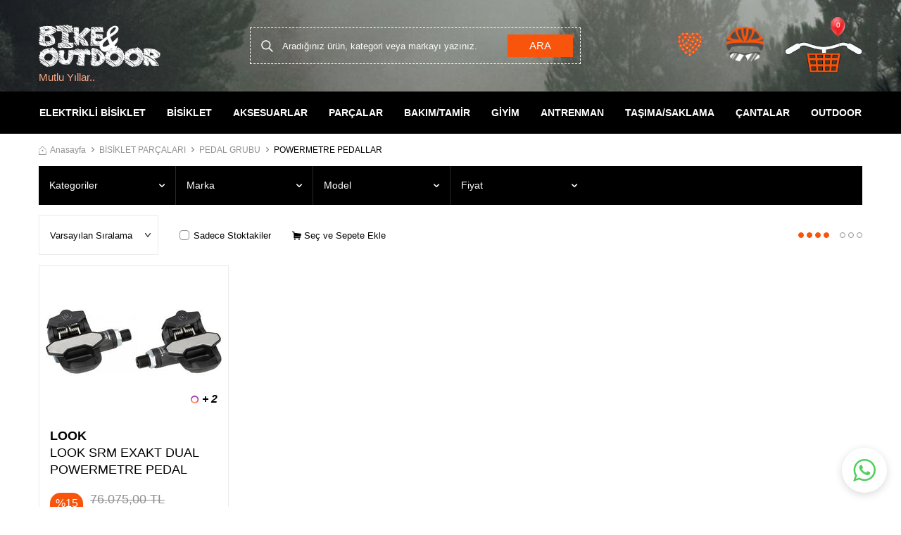

--- FILE ---
content_type: text/html; charset=UTF-8
request_url: https://www.bikeandoutdoor.com/powermetre-pedallar
body_size: 34477
content:
<!DOCTYPE html>
<html lang="tr-TR" >
<head>
<meta charset="utf-8" />
<title>POWERMETRE PEDALLAR</title>
<meta name="description" content="POWERMETRE PEDALLAR" />
<meta name="copyright" content="T-Soft E-Ticaret Sistemleri" />
<script>window['PRODUCT_DATA'] = [];</script>
<meta name="robots" content="index,follow" /><link rel="canonical" href="https://www.bikeandoutdoor.com/powermetre-pedallar"/>
<link rel="alternate" href="https://www.bikeandoutdoor.com/powermetre-pedallar" hreflang="x-default"/>
<link rel="alternate" hreflang="tr" href="https://www.bikeandoutdoor.com/powermetre-pedallar" />

            <meta property="og:image" content="//bikeandoutdoor.com/Data/EditorFiles/v4-bikeandoutdoor/logo.webp"/>
            <meta name="twitter:image" content="//bikeandoutdoor.com/Data/EditorFiles/v4-bikeandoutdoor/logo.webp" />
            <meta property="og:type" content="category" />
            <meta property="og:title" content="POWERMETRE PEDALLAR" />
            <meta property="og:description" content="POWERMETRE PEDALLAR" />
            <meta property="og:url" content="https://www.bikeandoutdoor.com/powermetre-pedallar" />
            <meta property="og:site_name" content="https://www.bikeandoutdoor.com/" />
            <meta name="twitter:card" content="summary" />
            <meta name="twitter:title" content="POWERMETRE PEDALLAR" />
            <meta name="twitter:description" content="POWERMETRE PEDALLAR" />
            <script>
                const E_EXPORT_ACTIVE = 0;
                const CART_DROPDOWN_LIST = true;
                const ENDPOINT_PREFIX = '';
                const ENDPOINT_ALLOWED_KEYS = [];
                const SETTINGS = {"KVKK_REQUIRED":0,"NEGATIVE_STOCK":"0","DYNAMIC_LOADING_SHOW_BUTTON":0,"IS_COMMENT_RATE_ACTIVE":1};
                try {
                    var PAGE_TYPE = 'category';
                    var PAGE_ID = 2;
                    var ON_PAGE_READY = [];
                    var THEME_VERSION = 'v5';
                    var THEME_FOLDER = 'v5-k-bikeandoutdoor';
                    var MEMBER_INFO = {"ID":0,"CODE":"","FIRST_NAME":"","BIRTH_DATE":"","GENDER":"","LAST_NAME":"","MAIL":"","MAIL_HASH":"","PHONE":"","PHONE_HASH":"","PHONE_HASH_SHA":"","GROUP":0,"TRANSACTION_COUNT":0,"REPRESENTATIVE":"","KVKK":-1,"COUNTRY":"TR","E_COUNTRY":""};
                    var IS_VENDOR = 0;
                    var MOBILE_ACTIVE = false;
                    var CART_COUNT = '0';
                    var CART_TOTAL = '0,00';
                    var SESS_ID = '4e393a745c6d3f601414d49cf0297672';
                    var LANGUAGE = 'tr';
                    var CURRENCY = 'TL';
                    var SEP_DEC = ',';
                    var SEP_THO = '.';
                    var DECIMAL_LENGTH = 2;  
                    var SERVICE_INFO = null;
                    var CART_CSRF_TOKEN = 'f4f9e1eab2f92808a50aeeea5994e14bf430e82ee545a794e33e05c05f5c1129';
                    var CSRF_TOKEN = 'aKVZBkktpl66Z8JXj+MLiMQ0lmXwk5fLmk/MGfKXdCA=';
                    
                }
                catch(err) { }
            </script>
            <link rel="preload" as="font" href="/theme/v5/css/fonts/tsoft-icon.woff2?v=1" type="font/woff2" crossorigin>
<link rel="preconnect" href="https://fonts.gstatic.com" crossorigin>
<link rel="preload" as="style" href=""\"https:\\\/\\\/fonts.googleapis.com\\\/css2?family=Roboto Condensed:wght@300&family=Roboto Condensed&family=Roboto Condensed:wght@700&family=Mulish&display=swap\""">
<link rel="stylesheet" href=""\"https:\\\/\\\/fonts.googleapis.com\\\/css2?family=Roboto Condensed:wght@300&family=Roboto Condensed&family=Roboto Condensed:wght@700&family=Mulish&display=swap\""" media="print" onload="this.media='all'">
<noscript>
<link rel="stylesheet" href=""\"https:\\\/\\\/fonts.googleapis.com\\\/css2?family=Roboto Condensed:wght@300&family=Roboto Condensed&family=Roboto Condensed:wght@700&family=Mulish&display=swap\""">
</noscript>
<link type="text/css" rel="stylesheet" href="/theme/v5/css/tsoft-icon.css?v=1768399156">
<link type="text/css" rel="stylesheet" href="/theme/v5/css/nouislider.min.css?v=1768399156">
<link type="text/css" rel="stylesheet" href="/theme/v5/css/lightgallery.min.css?v=1768399156">
<link type="text/css" rel="stylesheet" href="/theme/v5/css/swiper.min.css?v=1768399156">
<link type="text/css" rel="stylesheet" href="/theme/v5/css/flatpickr.min.css?v=1768399156">
<link type="text/css" rel="stylesheet" href="/theme/v5/css/skeleton.css?v=1768399156">
<link type="text/css" rel="stylesheet" href="/srv/compressed/load/v5/css/tr/2/0.css?v=1768399156&isTablet=0&isMobile=0&userType=Ziyaretci">
<link rel="shortcut icon" href="//www.bikeandoutdoor.com/Data/EditorFiles/Small_Kare_Logo_siyah.png">
<meta name="viewport" content="width=device-width, initial-scale=1">
<script>
if (navigator.userAgent.indexOf('iPhone') > -1 || PAGE_ID == 91) {
document.querySelector("[name=viewport]").setAttribute('content', 'width=device-width, initial-scale=1, maximum-scale=1');
}
</script>
<script src="/theme/v5/js/callbacks.js?v=1768399156"></script>
<script src="/js/tsoftapps/v5/header.js?v=1768399156"></script>
<meta name="google-site-verification" content="ktmWYH0HD8hnx8o2zMzKDIEQJrtWLId2p3D_4Ruof3A" /><link rel="stylesheet" type="text/css" href="//cdn.jsdelivr.net/npm/slick-carousel@1.8.1/slick/slick.css"><script type="text/javascript" src="//cdn.jsdelivr.net/npm/slick-carousel@1.8.1/slick/slick.min.js"></script><meta name="google-site-verification: google43a6d8431edcf39b.html" /><meta name="google-site-verification" content="XXX" /><!-- Google Tag Manager -->
<script>(function(w,d,s,l,i){w[l]=w[l]||[];w[l].push({'gtm.start':
new Date().getTime(),event:'gtm.js'});var f=d.getElementsByTagName(s)[0],
j=d.createElement(s),dl=l!='dataLayer'?'&l='+l:'';j.async=true;j.src=
'https://www.googletagmanager.com/gtm.js?id='+i+dl;f.parentNode.insertBefore(j,f);
})(window,document,'script','dataLayer','GTM-MP53CKG');</script>
<!-- End Google Tag Manager --><!-- T-Soft Apps - v5 Google GTAG - Tracking Code Start -->
<script>
var GOOGLE_APP_HEAD = {
GA4_TRACKING_ID: 'G-FCS23TBE8F',
params: {
GA4_TRACKING_ID: 'G-FCS23TBE8F',
GTAG_TRACKING_ID: 'UA-118259818-1',
},
run: () => {
for (const [key, value] of Object.entries(GOOGLE_APP_HEAD.params)) {
GOOGLE_APP_HEAD.params[key] = value === '{{' + key + '}}' || value === '' ? '' : value;
}
let script = document.createElement('script');
script.src = 'https://www.googletagmanager.com/gtag/js?id=' + (GOOGLE_APP_HEAD.params.GA4_TRACKING_ID || GOOGLE_APP_HEAD.params.GTAG_TRACKING_ID);
script.async = true;
document.head.appendChild(script);
}
}
GOOGLE_APP_HEAD.run();
function gtag() {
dataLayer.push(arguments);
}
</script>
<!-- T-Soft Apps - v5 Google GTAG - Tracking Code End -->
</head>
<body><!-- Google Tag Manager (noscript) -->
<noscript><iframe src="https://www.googletagmanager.com/ns.html?id=GTM-MP53CKG"
height="0" width="0" style="display:none;visibility:hidden"></iframe></noscript>
<!-- End Google Tag Manager (noscript) -->
<input type="hidden" id="cookie-law" value="0"><div class="w-100 d-flex flex-wrap ">
<div class=" col-12 col-sm-12 col-md-12 col-lg-12 col-xl-12 col-xxl-12 column-501  "><div class="row">
<div id="relation|579" data-id="579" class="relArea col-12 v5-k-bikeandoutdoor  folder-header tpl-default "><div class="row">
<header class="container-fluid mb-1">
<div class="row">
<div id="header-main" class="w-100">
<div class="w-100 header-main py-1 py-lg-0" data-toggle="sticky" data-parent="#header-main" data-mobile="true"
>
<div class="container position-relative">
<div class="row align-items-center">
<div class="col-auto d-lg-none" id="header-mobile-menu-btn">
<a href="#mobile-menu-579" data-toggle="drawer" class="header-mobile-menu-btn text-body">
<i class="ti-menu"></i>
</a>
</div>
<div class="col-4 col-lg-3 d-flex" id="logo">
<a href="https://www.bikeandoutdoor.com/">
<p><img src="//bikeandoutdoor.com/Data/EditorFiles/v4-bikeandoutdoor/logo.webp" alt="logo.webp (12 KB)" width="242" height="84" /></p>
</a>
</div>
<div id="header-search" class="col-12 col-lg-5 order-1 order-lg-0 mt-1 mt-lg-0">
<form action="/arama" method="get" autocomplete="off" id="search" class="w-100 position-relative">
<div class="d-flex align-items-center h-100 position-relative border px-1 search-skew">
<input id="live-search" type="search" name="q" placeholder="Aradığınız ürün, kategori veya markayı yazınız."
class="form-control form-control-md border-0 no-cancel"
data-search="live-search" v-model="searchVal" data-licence="0">
<button type="submit" class="btn btn-primary text-uppercase px-2" id="live-search-btn">
Ara
</button>
</div>
<div class="p-1 pb-0 bg-white border border-round search-form-list" id="dynamic-search-579"
v-if="searchVal.length > 0 && data != ''" v-cloak>
<div class="w-100 dynamic-search mb-1" v-html="data"></div>
</div>
</form>
</div>
<div id="hm-links" class="col-auto col-lg-4 ml-auto pl-0">
<div class="w-100 position-relative hm-links">
<div class="row align-items-center justify-content-flex-end h-100">
<div class="col-auto">
<a href="/uye-girisi-sayfasi" class="text-body" id="header-favourite-count" title="Favorilerim">
<i class="ti-heart-o"></i>
</a>
</div>
<div class="col-auto">
<a href="#header-member-panel-579" data-toggle="drawer" class="text-body" id="header-account"
title="Hesabım">
<i class="ti-user"></i>
</a>
</div>
<div class="col-auto position-relative">
<a href="/sepet" class="header-cart-dropdown" id="header-cart-btn" title="Sepetim">
<i class="ti-basket-outline text-primary"><span class="badge text-white cart-soft-count">0</span></i>
</a>
<div class="header-cart-dropdown-list d-none"></div>
</div>
</div>
</div>
</div>
<div class="col-12 campaign-text px-lg-0 py-lg-0 py-5px">Mutlu Yıllar..</div>
</div>
</div>
</div>
</div>
<div id="header-menu" class="w-100 d-none d-lg-block">
<div class="w-100 bg-secondary" data-toggle="sticky" data-parent="#header-menu" >
<div class="container">
<nav id="main-menu" class="w-100 position-relative">
<ul class="row align-items-center justify-content-center menu menu-579">
<li>
<a href="https://www.bikeandoutdoor.com/elektrikli-bisiklet-elektrikli-bisikletler" target=""
class="px-1 text-white d-flex align-items-center text-center text-uppercase fw-bold "
title="ELEKTRİKLİ BİSİKLET">ELEKTRİKLİ BİSİKLET</a>
<div class="w-100 px-1 sub-menu ease">
<div class="row">
<div class="col-12 px-1 py-3">
<div class="row">
<div class="col-2 mb-2">
<a href="https://www.bikeandoutdoor.com/elektrikli-dag-bisikleti-mtb-e-bikes" target=""
class="menu-title d-inline-block text-body " title="ELEKTRİKLİ DAĞ BİSİKLETİ">
ELEKTRİKLİ DAĞ BİSİKLETİ
</a>
</div>
<div class="col-2 mb-2">
<a href="https://www.bikeandoutdoor.com/elektrikli-sehir-bisikleti" target=""
class="menu-title d-inline-block text-body " title="ELEKTRİKLİ ŞEHİR BİSİKLETİ">
ELEKTRİKLİ ŞEHİR BİSİKLETİ
</a>
</div>
<div class="col-2 mb-2">
<a href="https://www.bikeandoutdoor.com/elektrikli-katlanir-bisiklet" target=""
class="menu-title d-inline-block text-body " title="ELEKTRİKLİ KATLANIR BİSİKLET">
ELEKTRİKLİ KATLANIR BİSİKLET
</a>
</div>
<div class="col-2 mb-2">
<a href="https://www.bikeandoutdoor.com/elektrikli-yol-bisikleti" target=""
class="menu-title d-inline-block text-body " title="ELEKTRİKLİ YOL BİSİKLETİ">
ELEKTRİKLİ YOL BİSİKLETİ
</a>
</div>
<div class="col-2 mb-2">
<a href="https://www.bikeandoutdoor.com/elektrikli-gravel-bisiklet" target=""
class="menu-title d-inline-block text-body " title="ELEKTRİKLİ GRAVEL BİSİKLET">
ELEKTRİKLİ GRAVEL BİSİKLET
</a>
</div>
<div class="col-2 mb-2">
<a href="https://www.bikeandoutdoor.com/elektrikli-scooter-1180" target=""
class="menu-title d-inline-block text-body " title="ELEKTRİKLİ SCOOTER">
ELEKTRİKLİ SCOOTER
</a>
</div>
<div class="col-2 mb-2">
<a href="https://www.bikeandoutdoor.com/elektrikli-bisiklet-donusum-kiti" target=""
class="menu-title d-inline-block text-body " title="ELEKTRİKLİ BİSİKLET DÖNÜŞÜM KİTİ">
ELEKTRİKLİ BİSİKLET DÖNÜŞÜM KİTİ
</a>
</div>
</div>
</div>
</div>
</div>
</li>
<li>
<a href="https://www.bikeandoutdoor.com/bisiklet-bisikletler" target=""
class="px-1 text-white d-flex align-items-center text-center text-uppercase fw-bold "
title="BİSİKLET">BİSİKLET</a>
<div class="w-100 px-1 sub-menu ease">
<div class="row">
<div class="col-12 px-1 py-3">
<div class="row">
<div class="col-2 mb-2">
<a href="https://www.bikeandoutdoor.com/dag-bisikletleri-mtb-bisikletler" target=""
class="menu-title d-inline-block text-body " title="DAĞ BİSİKLETLERİ">
DAĞ BİSİKLETLERİ
</a>
<ul class="w-100 d-block mt-1">
<li class="w-100">
<a href="https://www.bikeandoutdoor.com/dag-bisikleti-mtb-bisikletler-26" target=""
class="d-inline-block text-gray "
title=" 26" DAĞ BİSİKLETİ"> 26" DAĞ BİSİKLETİ</a>
</li>
<li class="w-100">
<a href="https://www.bikeandoutdoor.com/dag-bisikleti-mtb-bisikletler-27-5" target=""
class="d-inline-block text-gray "
title="27.5" DAĞ BİSİKLETİ ">27.5" DAĞ BİSİKLETİ </a>
</li>
<li class="w-100">
<a href="https://www.bikeandoutdoor.com/29-jant-dag-bisikleti-1" target=""
class="d-inline-block text-gray "
title="29" DAĞ BİSİKLETİ ">29" DAĞ BİSİKLETİ </a>
</li>
<li class="w-100">
<a href="https://www.bikeandoutdoor.com/fat-bike-bisikletler" target=""
class="d-inline-block text-gray "
title="FAT BIKE">FAT BIKE</a>
</li>
<li class="w-100">
<a href="https://www.bikeandoutdoor.com/full-suspension-full-suspansiyon-bisikletler" target=""
class="d-inline-block text-gray "
title="FULL SUSPENSION">FULL SUSPENSION</a>
</li>
<li class="w-100">
<a href="https://www.bikeandoutdoor.com/bayan-kadin-dag-bisikletleri" target=""
class="d-inline-block text-gray "
title="KADIN DAĞ BİSİKLETİ">KADIN DAĞ BİSİKLETİ</a>
</li>
</ul>
</div>
<div class="col-2 mb-2">
<a href="https://www.bikeandoutdoor.com/katlanir-bisikletler-1020" target=""
class="menu-title d-inline-block text-body " title="KATLANIR BİSİKLETLER">
KATLANIR BİSİKLETLER
</a>
<ul class="w-100 d-block mt-1">
<li class="w-100">
<a href="https://www.bikeandoutdoor.com/katlanir-bisiklet" target=""
class="d-inline-block text-gray "
title="KATLANIR BİSİKLET">KATLANIR BİSİKLET</a>
</li>
<li class="w-100">
<a href="https://www.bikeandoutdoor.com/katlanir-bisiklet-yedek-parca" target=""
class="d-inline-block text-gray "
title="KATLANIR BİSİKLET YEDEK PARÇA">KATLANIR BİSİKLET YEDEK PARÇA</a>
</li>
</ul>
</div>
<div class="col-2 mb-2">
<a href="https://www.bikeandoutdoor.com/sehir-ve-tur-bisikletleri" target=""
class="menu-title d-inline-block text-body " title="ŞEHİR VE TUR BİSİKLETLERİ">
ŞEHİR VE TUR BİSİKLETLERİ
</a>
<ul class="w-100 d-block mt-1">
<li class="w-100">
<a href="https://www.bikeandoutdoor.com/tur-trekking-bisikletler-1" target=""
class="d-inline-block text-gray "
title="TUR - TREKKING BİSİKLETLER">TUR - TREKKING BİSİKLETLER</a>
</li>
<li class="w-100">
<a href="https://www.bikeandoutdoor.com/sehir-urban-bisikletl-bisikletler" target=""
class="d-inline-block text-gray "
title="DÜZ MAŞA URBAN BİSİKLETLER">DÜZ MAŞA URBAN BİSİKLETLER</a>
</li>
<li class="w-100">
<a href="https://www.bikeandoutdoor.com/klasik-tarz-bisikletler" target=""
class="d-inline-block text-gray "
title="KLASİK TARZ BİSİKLETLER">KLASİK TARZ BİSİKLETLER</a>
</li>
<li class="w-100">
<a href="https://www.bikeandoutdoor.com/fitness-bisiklet-performans-bisiklet" target=""
class="d-inline-block text-gray "
title="FITNESS BİSİKLETLER">FITNESS BİSİKLETLER</a>
</li>
</ul>
</div>
<div class="col-2 mb-2">
<a href="https://www.bikeandoutdoor.com/yol-bisikletleri-yaris-bisikletleri" target=""
class="menu-title d-inline-block text-body " title="YOL BİSİKLETLERİ">
YOL BİSİKLETLERİ
</a>
</div>
<div class="col-2 mb-2">
<a href="https://www.bikeandoutdoor.com/gravel-bisiklet" target=""
class="menu-title d-inline-block text-body " title="GRAVEL BİSİKLETLER">
GRAVEL BİSİKLETLER
</a>
</div>
<div class="col-2 mb-2">
<a href="https://www.bikeandoutdoor.com/triathlon-bisikletler-zamana-karsi-bisikletler" target=""
class="menu-title d-inline-block text-body " title="TRIATHLON BİSİKLETLER">
TRIATHLON BİSİKLETLER
</a>
</div>
<div class="col-2 mb-2">
<a href="https://www.bikeandoutdoor.com/bmx-bisikletler-1" target=""
class="menu-title d-inline-block text-body " title="BMX BİSİKLETLER">
BMX BİSİKLETLER
</a>
</div>
<div class="col-2 mb-2">
<a href="https://www.bikeandoutdoor.com/genc-bisikletleri15-18-yas" target=""
class="menu-title d-inline-block text-body " title="GENÇ BİSİKLETLERİ(15-18 YAŞ)">
GENÇ BİSİKLETLERİ(15-18 YAŞ)
</a>
<ul class="w-100 d-block mt-1">
<li class="w-100">
<a href="https://www.bikeandoutdoor.com/26-jant-bisiklet" target=""
class="d-inline-block text-gray "
title="26 JANT BİSİKLET">26 JANT BİSİKLET</a>
</li>
<li class="w-100">
<a href="https://www.bikeandoutdoor.com/275-jant-bisiklet" target=""
class="d-inline-block text-gray "
title="27.5 JANT BİSİKLET">27.5 JANT BİSİKLET</a>
</li>
</ul>
</div>
<div class="col-2 mb-2">
<a href="https://www.bikeandoutdoor.com/cocuk-bisikletleri" target=""
class="menu-title d-inline-block text-body " title="ÇOCUK BİSİKLETLERİ">
ÇOCUK BİSİKLETLERİ
</a>
<ul class="w-100 d-block mt-1">
<li class="w-100">
<a href="https://www.bikeandoutdoor.com/denge-bisikleti" target=""
class="d-inline-block text-gray "
title="DENGE BİSİKLETİ">DENGE BİSİKLETİ</a>
</li>
<li class="w-100">
<a href="https://www.bikeandoutdoor.com/1-4-yas-12-jant-cocuk-bisikletleri" target=""
class="d-inline-block text-gray "
title="1-4 YAŞ- 12 JANT">1-4 YAŞ- 12 JANT</a>
</li>
<li class="w-100">
<a href="https://www.bikeandoutdoor.com/3-6-yas-14-jant-cocuk-bisikleti" target=""
class="d-inline-block text-gray "
title="3-6 YAŞ- 14 JANT">3-6 YAŞ- 14 JANT</a>
</li>
<li class="w-100">
<a href="https://www.bikeandoutdoor.com/4-7-yas-16-jant-cocuk-bisikleti" target=""
class="d-inline-block text-gray "
title="4-7 YAŞ- 16 JANT ">4-7 YAŞ- 16 JANT </a>
</li>
<li class="w-100">
<a href="https://www.bikeandoutdoor.com/7-12-yas-20-jant-cocuk-bisikletler-1" target=""
class="d-inline-block text-gray "
title="7-12 YAŞ- 20 JANT">7-12 YAŞ- 20 JANT</a>
</li>
<li class="w-100">
<a href="https://www.bikeandoutdoor.com/11-16-yas-24-jant-cocuk-ve-genc-bisikletler-1" target=""
class="d-inline-block text-gray "
title="11-16 YAŞ- 24 JANT ">11-16 YAŞ- 24 JANT </a>
</li>
</ul>
</div>
<div class="col-2 mb-2">
<a href="https://www.bikeandoutdoor.com/freeride-bisikletler-1" target=""
class="menu-title d-inline-block text-body " title="FREERIDE BİSİKLETLER">
FREERIDE BİSİKLETLER
</a>
</div>
<div class="col-2 mb-2">
<a href="https://www.bikeandoutdoor.com/bisiklet-kadrolari" target=""
class="menu-title d-inline-block text-body " title="BİSİKLET KADROLARI">
BİSİKLET KADROLARI
</a>
<ul class="w-100 d-block mt-1">
<li class="w-100">
<a href="https://www.bikeandoutdoor.com/26-inc-1" target=""
class="d-inline-block text-gray "
title="28 INC">28 INC</a>
</li>
<li class="w-100">
<a href="https://www.bikeandoutdoor.com/29-inc" target=""
class="d-inline-block text-gray "
title="29 INC">29 INC</a>
</li>
<li class="w-100">
<a href="https://www.bikeandoutdoor.com/26-inc" target=""
class="d-inline-block text-gray "
title="26 INC">26 INC</a>
</li>
</ul>
</div>
</div>
</div>
</div>
</div>
</li>
<li>
<a href="https://www.bikeandoutdoor.com/bisiklet-aksesuarlari" target=""
class="px-1 text-white d-flex align-items-center text-center text-uppercase fw-bold "
title="AKSESUARLAR">AKSESUARLAR</a>
<div class="w-100 px-1 sub-menu ease">
<div class="row">
<div class="col-12 px-1 py-3">
<div class="row">
<div class="col-2 mb-2">
<a href="https://www.bikeandoutdoor.com/bisiklet-lamba-isik-aydinlatma-far" target=""
class="menu-title d-inline-block text-body " title="AYDINLATMA SİSTEMLERİ">
AYDINLATMA SİSTEMLERİ
</a>
<ul class="w-100 d-block mt-1">
<li class="w-100">
<a href="https://www.bikeandoutdoor.com/K120,on-far.htm" target=""
class="d-inline-block text-gray "
title="ÖN FAR">ÖN FAR</a>
</li>
<li class="w-100">
<a href="https://www.bikeandoutdoor.com/K121,arka-far.htm" target=""
class="d-inline-block text-gray "
title="ARKA FAR">ARKA FAR</a>
</li>
<li class="w-100">
<a href="https://www.bikeandoutdoor.com/K122,on-arka-far-set.htm" target=""
class="d-inline-block text-gray "
title="ÖN + ARKA FAR SET">ÖN + ARKA FAR SET</a>
</li>
</ul>
</div>
<div class="col-2 mb-2">
<a href="https://www.bikeandoutdoor.com/elektronik-bisiklet-elektronigi" target=""
class="menu-title d-inline-block text-body " title="ELEKTRONİK">
ELEKTRONİK
</a>
<ul class="w-100 d-block mt-1">
<li class="w-100">
<a href="https://www.bikeandoutdoor.com/K159,km-saatleri.htm" target=""
class="d-inline-block text-gray "
title="KM SAATLERİ">KM SAATLERİ</a>
</li>
<li class="w-100">
<a href="https://www.bikeandoutdoor.com/K160,km-nabiz-saatleri.htm" target=""
class="d-inline-block text-gray "
title="NABIZ SAATLERİ">NABIZ SAATLERİ</a>
</li>
<li class="w-100">
<a href="https://www.bikeandoutdoor.com/K158,bisiklet-saat-aksesuarlari.htm" target=""
class="d-inline-block text-gray "
title="BİSİKLET SAAT AKSESUARLARI">BİSİKLET SAAT AKSESUARLARI</a>
</li>
<li class="w-100">
<a href="https://www.bikeandoutdoor.com/gps-unitesi" target=""
class="d-inline-block text-gray "
title="GPS ÜNİTESİ">GPS ÜNİTESİ</a>
</li>
</ul>
</div>
<div class="col-2 mb-2">
<a href="https://www.bikeandoutdoor.com/bisiklet-pompasi" target=""
class="menu-title d-inline-block text-body " title="POMPALAR">
POMPALAR
</a>
<ul class="w-100 d-block mt-1">
<li class="w-100">
<a href="https://www.bikeandoutdoor.com/K136,el-pompalari.htm" target=""
class="d-inline-block text-gray "
title="EL POMPALARI">EL POMPALARI</a>
</li>
<li class="w-100">
<a href="https://www.bikeandoutdoor.com/yer-pompalari" target=""
class="d-inline-block text-gray "
title="YER POMPALARI">YER POMPALARI</a>
</li>
<li class="w-100">
<a href="https://www.bikeandoutdoor.com/pompa-parcalari" target=""
class="d-inline-block text-gray "
title="POMPA PARÇALARI">POMPA PARÇALARI</a>
</li>
</ul>
</div>
<div class="col-2 mb-2">
<a href="https://www.bikeandoutdoor.com/K123,matara-ve-matara-kafesleri.htm" target=""
class="menu-title d-inline-block text-body " title="MATARA-MATARA KAFESLERİ">
MATARA-MATARA KAFESLERİ
</a>
<ul class="w-100 d-block mt-1">
<li class="w-100">
<a href="https://www.bikeandoutdoor.com/K126,matara-kafesleri.htm" target=""
class="d-inline-block text-gray "
title="MATARA KAFESLERİ">MATARA KAFESLERİ</a>
</li>
<li class="w-100">
<a href="https://www.bikeandoutdoor.com/K124,mataralar.htm" target=""
class="d-inline-block text-gray "
title="MATARALAR">MATARALAR</a>
</li>
<li class="w-100">
<a href="https://www.bikeandoutdoor.com/K125,termal-mataralar.htm" target=""
class="d-inline-block text-gray "
title="TERMAL MATARALAR">TERMAL MATARALAR</a>
</li>
</ul>
</div>
<div class="col-2 mb-2">
<a href="https://www.bikeandoutdoor.com/bisiklet-ayna" target=""
class="menu-title d-inline-block text-body " title="AYNA">
AYNA
</a>
<ul class="w-100 d-block mt-1">
<li class="w-100">
<a href="https://www.bikeandoutdoor.com/K144,gidona-monte-aynalar.htm" target=""
class="d-inline-block text-gray "
title="GİDONA MONTE AYNALAR">GİDONA MONTE AYNALAR</a>
</li>
<li class="w-100">
<a href="https://www.bikeandoutdoor.com/K143,kaska-monte-aynalar.htm" target=""
class="d-inline-block text-gray "
title="KASKA MONTE AYNALAR">KASKA MONTE AYNALAR</a>
</li>
</ul>
</div>
<div class="col-2 mb-2">
<a href="https://www.bikeandoutdoor.com/bisiklet-kilidi" target=""
class="menu-title d-inline-block text-body " title="KİLİTLER">
KİLİTLER
</a>
</div>
<div class="col-2 mb-2">
<a href="https://www.bikeandoutdoor.com/K140,camurluklar.htm" target=""
class="menu-title d-inline-block text-body " title="ÇAMURLUKLAR">
ÇAMURLUKLAR
</a>
</div>
<div class="col-2 mb-2">
<a href="https://www.bikeandoutdoor.com/bisiklet-zil-korna" target=""
class="menu-title d-inline-block text-body " title="ZİL">
ZİL
</a>
</div>
<div class="col-2 mb-2">
<a href="https://www.bikeandoutdoor.com/on-ve-arka-bagaj-tasima-sistemleri" target=""
class="menu-title d-inline-block text-body " title="BAGAJ TAŞIMA SİSTEMLERİ">
BAGAJ TAŞIMA SİSTEMLERİ
</a>
</div>
<div class="col-2 mb-2">
<a href="https://www.bikeandoutdoor.com/K145,bisiklet-ayakliklari.htm" target=""
class="menu-title d-inline-block text-body " title="BİSİKLET AYAKLIKLARI">
BİSİKLET AYAKLIKLARI
</a>
</div>
<div class="col-2 mb-2">
<a href="https://www.bikeandoutdoor.com/K463,telefon-kiliflari.htm" target=""
class="menu-title d-inline-block text-body " title="TELEFON TUTUCULAR">
TELEFON TUTUCULAR
</a>
</div>
<div class="col-2 mb-2">
<a href="https://www.bikeandoutdoor.com/diger-aksesuarlar-774" target=""
class="menu-title d-inline-block text-body " title="DİĞER AKSESUARLAR">
DİĞER AKSESUARLAR
</a>
<ul class="w-100 d-block mt-1">
<li class="w-100">
<a href="https://www.bikeandoutdoor.com/diger-aksesuarlar" target=""
class="d-inline-block text-gray "
title="DİĞER AKSESUARLAR">DİĞER AKSESUARLAR</a>
</li>
<li class="w-100">
<a href="https://www.bikeandoutdoor.com/bisiklet-sepeti" target=""
class="d-inline-block text-gray "
title="BİSİKLET SEPETLERİ">BİSİKLET SEPETLERİ</a>
</li>
<li class="w-100">
<a href="https://www.bikeandoutdoor.com/bisiklet-adaptorleri" target=""
class="d-inline-block text-gray "
title="ADAPTÖRLER">ADAPTÖRLER</a>
</li>
<li class="w-100">
<a href="https://www.bikeandoutdoor.com/bisiklet-branda" target=""
class="d-inline-block text-gray "
title="BRANDALAR">BRANDALAR</a>
</li>
<li class="w-100">
<a href="https://www.bikeandoutdoor.com/bisiklet-alarmlari-1057" target=""
class="d-inline-block text-gray "
title="BİSİKLET ALARMLARI">BİSİKLET ALARMLARI</a>
</li>
<li class="w-100">
<a href="https://www.bikeandoutdoor.com/zincir-muhafaza-kapagi-1058" target=""
class="d-inline-block text-gray "
title="ZİNCİR MUHAFAZA KAPAĞI">ZİNCİR MUHAFAZA KAPAĞI</a>
</li>
<li class="w-100">
<a href="https://www.bikeandoutdoor.com/zincir-kadro-koruyucu" target=""
class="d-inline-block text-gray "
title="ZİNCİR-KADRO KORUYUCU">ZİNCİR-KADRO KORUYUCU</a>
</li>
<li class="w-100">
<a href="https://www.bikeandoutdoor.com/paca-bantlari-1060" target=""
class="d-inline-block text-gray "
title="PAÇA BANTLARI">PAÇA BANTLARI</a>
</li>
<li class="w-100">
<a href="https://www.bikeandoutdoor.com/teker-reflektoru" target=""
class="d-inline-block text-gray "
title="REFLEKTÖR">REFLEKTÖR</a>
</li>
<li class="w-100">
<a href="https://www.bikeandoutdoor.com/kitap-dergi" target=""
class="d-inline-block text-gray "
title="KİTAP DERGİ">KİTAP DERGİ</a>
</li>
<li class="w-100">
<a href="https://www.bikeandoutdoor.com/kadro-miknatisi" target=""
class="d-inline-block text-gray "
title="KADRO MIKNATISI">KADRO MIKNATISI</a>
</li>
</ul>
</div>
</div>
</div>
</div>
</div>
</li>
<li>
<a href="https://www.bikeandoutdoor.com/bisiklet-parcalari" target=""
class="px-1 text-white d-flex align-items-center text-center text-uppercase fw-bold "
title="PARÇALAR">PARÇALAR</a>
<div class="w-100 px-1 sub-menu ease">
<div class="row">
<div class="col-12 px-1 py-3">
<div class="row">
<div class="col-2 mb-2">
<a href="https://www.bikeandoutdoor.com/yol-bisikleti-parcalari" target=""
class="menu-title d-inline-block text-body " title="YOL HAREKETLİ PARÇALAR">
YOL HAREKETLİ PARÇALAR
</a>
<ul class="w-100 d-block mt-1">
<li class="w-100">
<a href="https://www.bikeandoutdoor.com/yol-bisikleti-on-vites" target=""
class="d-inline-block text-gray "
title="ÖN VİTES">ÖN VİTES</a>
</li>
<li class="w-100">
<a href="https://www.bikeandoutdoor.com/yol-bisikleti-arka-vites" target=""
class="d-inline-block text-gray "
title="ARKA VİTES">ARKA VİTES</a>
</li>
<li class="w-100">
<a href="https://www.bikeandoutdoor.com/yol-bisikleti-ruble-ktg" target=""
class="d-inline-block text-gray "
title="RUBLE">RUBLE</a>
</li>
<li class="w-100">
<a href="https://www.bikeandoutdoor.com/yol-bisikleti-fren-vites-kolu" target=""
class="d-inline-block text-gray "
title="FREN-VİTES KOLU">FREN-VİTES KOLU</a>
</li>
<li class="w-100">
<a href="https://www.bikeandoutdoor.com/fren-bacagi" target=""
class="d-inline-block text-gray "
title=" FREN KALİPERİ-BACAĞI"> FREN KALİPERİ-BACAĞI</a>
</li>
<li class="w-100">
<a href="https://www.bikeandoutdoor.com/yol-bisikleti-aynakol-on-disli" target=""
class="d-inline-block text-gray "
title="AYNAKOL">AYNAKOL</a>
</li>
<li class="w-100">
<a href="https://www.bikeandoutdoor.com/power-meter-aynakol" target=""
class="d-inline-block text-gray "
title="POWER METER AYNAKOL">POWER METER AYNAKOL</a>
</li>
<li class="w-100">
<a href="https://www.bikeandoutdoor.com/bisiklet-aynakol-dislisi" target=""
class="d-inline-block text-gray "
title="AYNAKOL DİŞLİSİ">AYNAKOL DİŞLİSİ</a>
</li>
<li class="w-100">
<a href="https://www.bikeandoutdoor.com/aynakol-orta-gobek" target=""
class="d-inline-block text-gray "
title="AYNAKOL ORTA GÖBEK">AYNAKOL ORTA GÖBEK</a>
</li>
<li class="w-100">
<a href="https://www.bikeandoutdoor.com/yol-bisikleti-parcalari-grup-set" target=""
class="d-inline-block text-gray "
title="GRUP SET">GRUP SET</a>
</li>
<li class="w-100">
<a href="https://www.bikeandoutdoor.com/fren-balatasi" target=""
class="d-inline-block text-gray "
title="FREN BALATASI">FREN BALATASI</a>
</li>
<li class="w-100">
<a href="https://www.bikeandoutdoor.com/yol-fren-papucu" target=""
class="d-inline-block text-gray "
title="FREN PAPUCU">FREN PAPUCU</a>
</li>
<li class="w-100">
<a href="https://www.bikeandoutdoor.com/yol-disk-rotor" target=""
class="d-inline-block text-gray "
title="DISK-ROTOR">DISK-ROTOR</a>
</li>
<li class="w-100">
<a href="https://www.bikeandoutdoor.com/tel-ve-kablo" target=""
class="d-inline-block text-gray "
title="TEL VE HORTUM">TEL VE HORTUM</a>
</li>
<li class="w-100">
<a href="https://www.bikeandoutdoor.com/diger-fren-parcalari-1344" target=""
class="d-inline-block text-gray "
title="DİĞER PARÇALAR">DİĞER PARÇALAR</a>
</li>
</ul>
</div>
<div class="col-2 mb-2">
<a href="https://www.bikeandoutdoor.com/dag-bisikleti-parcalari" target=""
class="menu-title d-inline-block text-body " title="DAĞ HAREKETLİ PARÇALAR">
DAĞ HAREKETLİ PARÇALAR
</a>
<ul class="w-100 d-block mt-1">
<li class="w-100">
<a href="https://www.bikeandoutdoor.com/dag-bisikleti-on-vites-aktarici" target=""
class="d-inline-block text-gray "
title="ÖN VİTES">ÖN VİTES</a>
</li>
<li class="w-100">
<a href="https://www.bikeandoutdoor.com/dag-bisikleti-arka-vites-aktarici" target=""
class="d-inline-block text-gray "
title="ARKA VİTES">ARKA VİTES</a>
</li>
<li class="w-100">
<a href="https://www.bikeandoutdoor.com/dag-bisikleti-ruble-arka-disli-kaset" target=""
class="d-inline-block text-gray "
title="RUBLE">RUBLE</a>
</li>
<li class="w-100">
<a href="https://www.bikeandoutdoor.com/fren-setleri" target=""
class="d-inline-block text-gray "
title="FREN SETLERİ">FREN SETLERİ</a>
</li>
<li class="w-100">
<a href="https://www.bikeandoutdoor.com/bisiklet-vites-kollari" target=""
class="d-inline-block text-gray "
title="VİTES-FREN KOLLARI">VİTES-FREN KOLLARI</a>
</li>
<li class="w-100">
<a href="https://www.bikeandoutdoor.com/fren-kaliperi-bacagi" target=""
class="d-inline-block text-gray "
title="FREN KALİPERİ-BACAĞI">FREN KALİPERİ-BACAĞI</a>
</li>
<li class="w-100">
<a href="https://www.bikeandoutdoor.com/dag-bisikleti-aynakol-on-disli" target=""
class="d-inline-block text-gray "
title="AYNAKOL">AYNAKOL</a>
</li>
<li class="w-100">
<a href="https://www.bikeandoutdoor.com/bisiklet-aynakol-dislisi-1136" target=""
class="d-inline-block text-gray "
title="AYNAKOL DİŞLİSİ">AYNAKOL DİŞLİSİ</a>
</li>
<li class="w-100">
<a href="https://www.bikeandoutdoor.com/aynakol-orta-gobek-1121" target=""
class="d-inline-block text-gray "
title="AYNAKOL ORTA GÖBEK">AYNAKOL ORTA GÖBEK</a>
</li>
<li class="w-100">
<a href="https://www.bikeandoutdoor.com/dag-fren-balatasi" target=""
class="d-inline-block text-gray "
title="FREN BALATASI">FREN BALATASI</a>
</li>
<li class="w-100">
<a href="https://www.bikeandoutdoor.com/dag-fren-papucu" target=""
class="d-inline-block text-gray "
title="FREN PAPUCU">FREN PAPUCU</a>
</li>
<li class="w-100">
<a href="https://www.bikeandoutdoor.com/dag-disk-rotor" target=""
class="d-inline-block text-gray "
title="DISK-ROTOR">DISK-ROTOR</a>
</li>
<li class="w-100">
<a href="https://www.bikeandoutdoor.com/diger-fren-parcalari" target=""
class="d-inline-block text-gray "
title="DİĞER PARÇALAR">DİĞER PARÇALAR</a>
</li>
<li class="w-100">
<a href="https://www.bikeandoutdoor.com/tel-ve-kablo1" target=""
class="d-inline-block text-gray "
title="TEL VE HORTUM">TEL VE HORTUM</a>
</li>
<li class="w-100">
<a href="https://www.bikeandoutdoor.com/grupset" target=""
class="d-inline-block text-gray "
title="GRUPSET">GRUPSET</a>
</li>
</ul>
</div>
<div class="col-2 mb-2">
<a href="https://www.bikeandoutdoor.com/gravel-hareketli-parcalar" target=""
class="menu-title d-inline-block text-body " title="GRAVEL HAREKETLİ PARÇALAR">
GRAVEL HAREKETLİ PARÇALAR
</a>
<ul class="w-100 d-block mt-1">
<li class="w-100">
<a href="https://www.bikeandoutdoor.com/fren-kaliperi" target=""
class="d-inline-block text-gray "
title="FREN KALİPERİ">FREN KALİPERİ</a>
</li>
<li class="w-100">
<a href="https://www.bikeandoutdoor.com/grup-set" target=""
class="d-inline-block text-gray "
title="GRUP SET">GRUP SET</a>
</li>
<li class="w-100">
<a href="https://www.bikeandoutdoor.com/fren-vites-kolu" target=""
class="d-inline-block text-gray "
title="FREN-VİTES KOLU">FREN-VİTES KOLU</a>
</li>
<li class="w-100">
<a href="https://www.bikeandoutdoor.com/aynakol" target=""
class="d-inline-block text-gray "
title="AYNAKOL">AYNAKOL</a>
</li>
</ul>
</div>
<div class="col-2 mb-2">
<a href="https://www.bikeandoutdoor.com/bisiklet-teker-jant" target=""
class="menu-title d-inline-block text-body " title="TEKER GRUBU">
TEKER GRUBU
</a>
<ul class="w-100 d-block mt-1">
<li class="w-100">
<a href="https://www.bikeandoutdoor.com/mtb-dag-bisikleti-janti" target=""
class="d-inline-block text-gray "
title="MTB TEKER GRUBU">MTB TEKER GRUBU</a>
</li>
<li class="w-100">
<a href="https://www.bikeandoutdoor.com/yol-bisikleti-janti" target=""
class="d-inline-block text-gray "
title="YOL TEKER GRUBU">YOL TEKER GRUBU</a>
</li>
<li class="w-100">
<a href="https://www.bikeandoutdoor.com/gravel-teker-grubu" target=""
class="d-inline-block text-gray "
title="GRAVEL TEKER GRUBU">GRAVEL TEKER GRUBU</a>
</li>
<li class="w-100">
<a href="https://www.bikeandoutdoor.com/20-jant-teker-setleri" target=""
class="d-inline-block text-gray "
title="20 JANT TEKER SETLERİ">20 JANT TEKER SETLERİ</a>
</li>
<li class="w-100">
<a href="https://www.bikeandoutdoor.com/bisiklet-jant-cemberi" target=""
class="d-inline-block text-gray "
title="JANT ÇEMBERLERİ">JANT ÇEMBERLERİ</a>
</li>
<li class="w-100">
<a href="https://www.bikeandoutdoor.com/K35,jant-teli-ve-tel-baslari.htm" target=""
class="d-inline-block text-gray "
title="JANT TELİ VE TEL BAŞLARI">JANT TELİ VE TEL BAŞLARI</a>
</li>
<li class="w-100">
<a href="https://www.bikeandoutdoor.com/mandal-sokma-mil" target=""
class="d-inline-block text-gray "
title="MANDAL - SOKMA MİL">MANDAL - SOKMA MİL</a>
</li>
<li class="w-100">
<a href="https://www.bikeandoutdoor.com/bisiklet-arka-hazne-gobek" target=""
class="d-inline-block text-gray "
title="ARKA HAZNE">ARKA HAZNE</a>
</li>
<li class="w-100">
<a href="https://www.bikeandoutdoor.com/bisiklet-on-hazne-gobek" target=""
class="d-inline-block text-gray "
title="ÖN HAZNE">ÖN HAZNE</a>
</li>
<li class="w-100">
<a href="https://www.bikeandoutdoor.com/bisiklet-jant-bant" target=""
class="d-inline-block text-gray "
title="JANT BANTLARI">JANT BANTLARI</a>
</li>
<li class="w-100">
<a href="https://www.bikeandoutdoor.com/bisiklet-rulmanlari" target=""
class="d-inline-block text-gray "
title="RULMANLAR">RULMANLAR</a>
</li>
<li class="w-100">
<a href="https://www.bikeandoutdoor.com/jant-yedek-parca" target=""
class="d-inline-block text-gray "
title="JANT YEDEK PARÇA">JANT YEDEK PARÇA</a>
</li>
</ul>
</div>
<div class="col-2 mb-2">
<a href="https://www.bikeandoutdoor.com/bisiklet-gidon" target=""
class="menu-title d-inline-block text-body " title="GİDON GRUBU">
GİDON GRUBU
</a>
<ul class="w-100 d-block mt-1">
<li class="w-100">
<a href="https://www.bikeandoutdoor.com/K55,dag-bisikleti-gidonlari.htm" target=""
class="d-inline-block text-gray "
title="DAĞ GİDONLARI">DAĞ GİDONLARI</a>
</li>
<li class="w-100">
<a href="https://www.bikeandoutdoor.com/sehir-bisikleti-gidonlari" target=""
class="d-inline-block text-gray "
title="ŞEHİR GİDONLARI">ŞEHİR GİDONLARI</a>
</li>
<li class="w-100">
<a href="https://www.bikeandoutdoor.com/K57,yol-bisikleti-gidonlari.htm" target=""
class="d-inline-block text-gray "
title="YOL GİDONLARI">YOL GİDONLARI</a>
</li>
<li class="w-100">
<a href="https://www.bikeandoutdoor.com/bisiklet-aerobar" target=""
class="d-inline-block text-gray "
title="AEROBAR">AEROBAR</a>
</li>
<li class="w-100">
<a href="https://www.bikeandoutdoor.com/K58,gidon-bogazi.htm" target=""
class="d-inline-block text-gray "
title="GİDON BOĞAZI">GİDON BOĞAZI</a>
</li>
<li class="w-100">
<a href="https://www.bikeandoutdoor.com/K60,elcikler.htm" target=""
class="d-inline-block text-gray "
title="ELCİKLER">ELCİKLER</a>
</li>
<li class="w-100">
<a href="https://www.bikeandoutdoor.com/yol-gidon-bandi" target=""
class="d-inline-block text-gray "
title="YOL GİDON BANDI">YOL GİDON BANDI</a>
</li>
<li class="w-100">
<a href="https://www.bikeandoutdoor.com/K62,boynuz-barend.htm" target=""
class="d-inline-block text-gray "
title="BAREND">BAREND</a>
</li>
<li class="w-100">
<a href="https://www.bikeandoutdoor.com/K59,furs-takimlari.htm" target=""
class="d-inline-block text-gray "
title="FURŞ/SPACER">FURŞ/SPACER</a>
</li>
<li class="w-100">
<a href="https://www.bikeandoutdoor.com/gidon-yukseltici" target=""
class="d-inline-block text-gray "
title="GİDON YÜKSELTİCİ">GİDON YÜKSELTİCİ</a>
</li>
</ul>
</div>
<div class="col-2 mb-2">
<a href="https://www.bikeandoutdoor.com/bisiklet-selesi" target=""
class="menu-title d-inline-block text-body " title="SELE GRUBU">
SELE GRUBU
</a>
<ul class="w-100 d-block mt-1">
<li class="w-100">
<a href="https://www.bikeandoutdoor.com/dag-bisiklet-seleleri" target=""
class="d-inline-block text-gray "
title="DAĞ SELELERİ">DAĞ SELELERİ</a>
</li>
<li class="w-100">
<a href="https://www.bikeandoutdoor.com/yol-bisiklet-seleleri" target=""
class="d-inline-block text-gray "
title="YOL SELELERİ">YOL SELELERİ</a>
</li>
<li class="w-100">
<a href="https://www.bikeandoutdoor.com/tur-ve-comfort-bisiklet-seleleri" target=""
class="d-inline-block text-gray "
title="TUR VE COMFORT SELELERİ">TUR VE COMFORT SELELERİ</a>
</li>
<li class="w-100">
<a href="https://www.bikeandoutdoor.com/bisiklet-sele-kilifi" target=""
class="d-inline-block text-gray "
title="SELE KILIFI">SELE KILIFI</a>
</li>
<li class="w-100">
<a href="https://www.bikeandoutdoor.com/K66,sele-borusu.htm" target=""
class="d-inline-block text-gray "
title="SELE BORUSU">SELE BORUSU</a>
</li>
<li class="w-100">
<a href="https://www.bikeandoutdoor.com/dropper-sele-borusu" target=""
class="d-inline-block text-gray "
title="DROPPER SELE BORUSU">DROPPER SELE BORUSU</a>
</li>
<li class="w-100">
<a href="https://www.bikeandoutdoor.com/K67,sele-kelepcesi-ve-mandali.htm" target=""
class="d-inline-block text-gray "
title="SELE KELEPÇESİ - MANDAL">SELE KELEPÇESİ - MANDAL</a>
</li>
</ul>
</div>
<div class="col-2 mb-2">
<a href="https://www.bikeandoutdoor.com/bisiklet-pedali" target=""
class="menu-title d-inline-block text-body " title="PEDAL GRUBU">
PEDAL GRUBU
</a>
<ul class="w-100 d-block mt-1">
<li class="w-100">
<a href="https://www.bikeandoutdoor.com/kilitli-dag-bisikleti-pedal" target=""
class="d-inline-block text-gray "
title="KİLİTLİ DAĞ PEDALLARI">KİLİTLİ DAĞ PEDALLARI</a>
</li>
<li class="w-100">
<a href="https://www.bikeandoutdoor.com/kilitli-yol-bisikleti-pedali" target=""
class="d-inline-block text-gray "
title="KİLİTLİ YOL PEDALLARI">KİLİTLİ YOL PEDALLARI</a>
</li>
<li class="w-100">
<a href="https://www.bikeandoutdoor.com/powermetre-pedallar" target=""
class="d-inline-block text-gray "
title="POWERMETRE PEDALLAR">POWERMETRE PEDALLAR</a>
</li>
<li class="w-100">
<a href="https://www.bikeandoutdoor.com/klasik-bisiklet-pedali" target=""
class="d-inline-block text-gray "
title="KLASİK PEDALLAR">KLASİK PEDALLAR</a>
</li>
<li class="w-100">
<a href="https://www.bikeandoutdoor.com/pedal-kalleri" target=""
class="d-inline-block text-gray "
title="PEDAL KALLERİ">PEDAL KALLERİ</a>
</li>
</ul>
</div>
<div class="col-2 mb-2">
<a href="https://www.bikeandoutdoor.com/bisiklet-zinciri" target=""
class="menu-title d-inline-block text-body " title="ZİNCİR">
ZİNCİR
</a>
</div>
<div class="col-2 mb-2">
<a href="https://www.bikeandoutdoor.com/elektronik-parcalar" target=""
class="menu-title d-inline-block text-body " title="ELEKTRONİK PARÇALAR">
ELEKTRONİK PARÇALAR
</a>
<ul class="w-100 d-block mt-1">
<li class="w-100">
<a href="https://www.bikeandoutdoor.com/sram-axs-etap" target=""
class="d-inline-block text-gray "
title="SRAM AXS-ETAP">SRAM AXS-ETAP</a>
</li>
<li class="w-100">
<a href="https://www.bikeandoutdoor.com/shimano-di2-steps" target=""
class="d-inline-block text-gray "
title="SHİMANO Di2-STEPS">SHİMANO Di2-STEPS</a>
</li>
</ul>
</div>
<div class="col-2 mb-2">
<a href="https://www.bikeandoutdoor.com/bisiklet-kadro-kulagi" target=""
class="menu-title d-inline-block text-body " title="KADRO KULAKLARI">
KADRO KULAKLARI
</a>
</div>
<div class="col-2 mb-2">
<a href="https://www.bikeandoutdoor.com/bisiklet-ic-dis-lastik" target=""
class="menu-title d-inline-block text-body " title="DIŞ - İÇ LASTİKLER">
DIŞ - İÇ LASTİKLER
</a>
<ul class="w-100 d-block mt-1">
<li class="w-100">
<a href="https://www.bikeandoutdoor.com/bisiklet-dis-lastik" target=""
class="d-inline-block text-gray "
title="DIŞ LASTİK">DIŞ LASTİK</a>
</li>
<li class="w-100">
<a href="https://www.bikeandoutdoor.com/bisiklet-ic-lastik" target=""
class="d-inline-block text-gray "
title="İÇ LASTİK">İÇ LASTİK</a>
</li>
</ul>
</div>
<div class="col-2 mb-2">
<a href="https://www.bikeandoutdoor.com/bisiklet-amortisor-suspansiyon-masa" target=""
class="menu-title d-inline-block text-body " title="AMORTİSÖR / MAŞA">
AMORTİSÖR / MAŞA
</a>
<ul class="w-100 d-block mt-1">
<li class="w-100">
<a href="https://www.bikeandoutdoor.com/on-amortisor" target=""
class="d-inline-block text-gray "
title="ÖN AMORTİSÖR">ÖN AMORTİSÖR</a>
</li>
<li class="w-100">
<a href="https://www.bikeandoutdoor.com/arka-amortisor" target=""
class="d-inline-block text-gray "
title="ARKA AMORTİSÖR">ARKA AMORTİSÖR</a>
</li>
<li class="w-100">
<a href="https://www.bikeandoutdoor.com/amortisor-kilidi" target=""
class="d-inline-block text-gray "
title="AMORTİSÖR KİLİDİ">AMORTİSÖR KİLİDİ</a>
</li>
</ul>
</div>
</div>
</div>
</div>
</div>
</li>
<li>
<a href="https://www.bikeandoutdoor.com/bisiklet-bakim-ve-tamir" target=""
class="px-1 text-white d-flex align-items-center text-center text-uppercase fw-bold "
title="BAKIM/TAMİR">BAKIM/TAMİR</a>
<div class="w-100 px-1 sub-menu ease">
<div class="row">
<div class="col-12 px-1 py-3">
<div class="row">
<div class="col-2 mb-2">
<a href="https://www.bikeandoutdoor.com/bisiklet-yag-ve-temizleme-urunleri" target=""
class="menu-title d-inline-block text-body " title="YAĞ VE TEMİZLEME ÜRÜNLERİ">
YAĞ VE TEMİZLEME ÜRÜNLERİ
</a>
<ul class="w-100 d-block mt-1">
<li class="w-100">
<a href="https://www.bikeandoutdoor.com/yag-1088" target=""
class="d-inline-block text-gray "
title="YAĞ">YAĞ</a>
</li>
<li class="w-100">
<a href="https://www.bikeandoutdoor.com/yag-sokucu-degreaser" target=""
class="d-inline-block text-gray "
title="YAĞ SÖKÜCÜ (DEGREASER)">YAĞ SÖKÜCÜ (DEGREASER)</a>
</li>
<li class="w-100">
<a href="https://www.bikeandoutdoor.com/temizleme-spreyleri-1089" target=""
class="d-inline-block text-gray "
title="TEMİZLEME SPREYLERİ">TEMİZLEME SPREYLERİ</a>
</li>
<li class="w-100">
<a href="https://www.bikeandoutdoor.com/temizleme-urunleri-1090" target=""
class="d-inline-block text-gray "
title="TEMİZLEME ÜRÜNLERİ">TEMİZLEME ÜRÜNLERİ</a>
</li>
</ul>
</div>
<div class="col-2 mb-2">
<a href="https://www.bikeandoutdoor.com/bisiklet-lastik-tamir-urunleri" target=""
class="menu-title d-inline-block text-body " title="LASTİK TAMİR ÜRÜNLERİ">
LASTİK TAMİR ÜRÜNLERİ
</a>
<ul class="w-100 d-block mt-1">
<li class="w-100">
<a href="https://www.bikeandoutdoor.com/patlak-sivisi-1093" target=""
class="d-inline-block text-gray "
title="PATLAK SIVISI">PATLAK SIVISI</a>
</li>
<li class="w-100">
<a href="https://www.bikeandoutdoor.com/yama-seti" target=""
class="d-inline-block text-gray "
title="YAMA SETİ">YAMA SETİ</a>
</li>
<li class="w-100">
<a href="https://www.bikeandoutdoor.com/levyeler-1095" target=""
class="d-inline-block text-gray "
title="LEVYELER">LEVYELER</a>
</li>
<li class="w-100">
<a href="https://www.bikeandoutdoor.com/patlak-onleyici-serit-1096" target=""
class="d-inline-block text-gray "
title="PATLAK ÖNLEYİCİ ŞERİT">PATLAK ÖNLEYİCİ ŞERİT</a>
</li>
<li class="w-100">
<a href="https://www.bikeandoutdoor.com/solusyonlar-1097" target=""
class="d-inline-block text-gray "
title="SOLÜSYONLAR">SOLÜSYONLAR</a>
</li>
<li class="w-100">
<a href="https://www.bikeandoutdoor.com/basinc-olcer-1098" target=""
class="d-inline-block text-gray "
title="BASINÇ ÖLÇER">BASINÇ ÖLÇER</a>
</li>
<li class="w-100">
<a href="https://www.bikeandoutdoor.com/sibop-mekanizmasi-1186" target=""
class="d-inline-block text-gray "
title="SİBOP MEKANİZMASI">SİBOP MEKANİZMASI</a>
</li>
</ul>
</div>
<div class="col-2 mb-2">
<a href="https://www.bikeandoutdoor.com/bisiklet-tamir-urunleri-1100" target=""
class="menu-title d-inline-block text-body " title="BİSİKLET TAMİR ÜRÜNLERİ">
BİSİKLET TAMİR ÜRÜNLERİ
</a>
<ul class="w-100 d-block mt-1">
<li class="w-100">
<a href="https://www.bikeandoutdoor.com/caki-alyan-1101" target=""
class="d-inline-block text-gray "
title="ÇAKI ALYAN">ÇAKI ALYAN</a>
</li>
</ul>
</div>
<div class="col-2 mb-2">
<a href="https://www.bikeandoutdoor.com/atolye-tamir-urunleri-1102" target=""
class="menu-title d-inline-block text-body " title="ATÖLYE TAMİR ÜRÜNLERİ">
ATÖLYE TAMİR ÜRÜNLERİ
</a>
</div>
<div class="col-2 mb-2">
<a href="https://www.bikeandoutdoor.com/bisiklet-servis-bakim-hizmeti" target=""
class="menu-title d-inline-block text-body " title="BİSİKLET BAKIM HİZMETİ">
BİSİKLET BAKIM HİZMETİ
</a>
</div>
<div class="col-2 mb-2">
<a href="https://www.bikeandoutdoor.com/tubeless-urunler" target=""
class="menu-title d-inline-block text-body " title="TUBELESS ÜRÜNLER">
TUBELESS ÜRÜNLER
</a>
<ul class="w-100 d-block mt-1">
<li class="w-100">
<a href="https://www.bikeandoutdoor.com/tubeless-sivisi" target=""
class="d-inline-block text-gray "
title="TUBELESS SIVISI">TUBELESS SIVISI</a>
</li>
<li class="w-100">
<a href="https://www.bikeandoutdoor.com/tubeless-valf-sibop" target=""
class="d-inline-block text-gray "
title="TUBELESS VALF - SİBOP">TUBELESS VALF - SİBOP</a>
</li>
<li class="w-100">
<a href="https://www.bikeandoutdoor.com/tubeless-tamir-urunleri" target=""
class="d-inline-block text-gray "
title="TUBELESS TAMİR ÜRÜNLERİ">TUBELESS TAMİR ÜRÜNLERİ</a>
</li>
<li class="w-100">
<a href="https://www.bikeandoutdoor.com/tubeless-kit" target=""
class="d-inline-block text-gray "
title="TUBELESS KİT">TUBELESS KİT</a>
</li>
</ul>
</div>
</div>
</div>
</div>
</div>
</li>
<li>
<a href="https://www.bikeandoutdoor.com/bisiklet-giyim" target=""
class="px-1 text-white d-flex align-items-center text-center text-uppercase fw-bold "
title="GİYİM">GİYİM</a>
<div class="w-100 px-1 sub-menu ease">
<div class="row">
<div class="col-12 px-1 py-3">
<div class="row">
<div class="col-2 mb-2">
<a href="https://www.bikeandoutdoor.com/K106,kask.htm" target=""
class="menu-title d-inline-block text-body " title="KASK">
KASK
</a>
<ul class="w-100 d-block mt-1">
<li class="w-100">
<a href="https://www.bikeandoutdoor.com/K112,sehir-ve-gezi-kasklari.htm" target=""
class="d-inline-block text-gray "
title="ŞEHİR VE GEZİ KASKLARI">ŞEHİR VE GEZİ KASKLARI</a>
</li>
<li class="w-100">
<a href="https://www.bikeandoutdoor.com/K107,yol-kasklari.htm" target=""
class="d-inline-block text-gray "
title="YOL KASKLARI">YOL KASKLARI</a>
</li>
<li class="w-100">
<a href="https://www.bikeandoutdoor.com/K108,mtb-kasklari.htm" target=""
class="d-inline-block text-gray "
title="MTB KASKLARI">MTB KASKLARI</a>
</li>
<li class="w-100">
<a href="https://www.bikeandoutdoor.com/K110,fullface-kasklar.htm" target=""
class="d-inline-block text-gray "
title="FULLFACE KASKLAR">FULLFACE KASKLAR</a>
</li>
<li class="w-100">
<a href="https://www.bikeandoutdoor.com/K111,bmx-kasklar.htm" target=""
class="d-inline-block text-gray "
title="BMX KASKLAR">BMX KASKLAR</a>
</li>
<li class="w-100">
<a href="https://www.bikeandoutdoor.com/K109,cocuk-kasklari.htm" target=""
class="d-inline-block text-gray "
title="ÇOCUK KASKLARI">ÇOCUK KASKLARI</a>
</li>
</ul>
</div>
<div class="col-2 mb-2">
<a href="https://www.bikeandoutdoor.com/ayakkabilar-ve-kiliflari" target=""
class="menu-title d-inline-block text-body " title="AYAKKABILAR VE KILIFLARI">
AYAKKABILAR VE KILIFLARI
</a>
<ul class="w-100 d-block mt-1">
<li class="w-100">
<a href="https://www.bikeandoutdoor.com/K114,mtb-ayakkabi.htm" target=""
class="d-inline-block text-gray "
title="MTB AYAKKABI">MTB AYAKKABI</a>
</li>
<li class="w-100">
<a href="https://www.bikeandoutdoor.com/K115,yol-ayakkabi.htm" target=""
class="d-inline-block text-gray "
title="YOL AYAKKABI">YOL AYAKKABI</a>
</li>
<li class="w-100">
<a href="https://www.bikeandoutdoor.com/city-ayakkabi" target=""
class="d-inline-block text-gray "
title="CITY AYAKKABI">CITY AYAKKABI</a>
</li>
<li class="w-100">
<a href="https://www.bikeandoutdoor.com/gravel-ayakkabi" target=""
class="d-inline-block text-gray "
title="GRAVEL AYAKKABI">GRAVEL AYAKKABI</a>
</li>
<li class="w-100">
<a href="https://www.bikeandoutdoor.com/triatlon-ayakkabi" target=""
class="d-inline-block text-gray "
title="TRIATLON AYAKKABI">TRIATLON AYAKKABI</a>
</li>
<li class="w-100">
<a href="https://www.bikeandoutdoor.com/K116,ayakkabi-kiliflari.htm" target=""
class="d-inline-block text-gray "
title="AYAKKABI KILIFLARI">AYAKKABI KILIFLARI</a>
</li>
</ul>
</div>
<div class="col-2 mb-2">
<a href="https://www.bikeandoutdoor.com/gozlukler-954" target=""
class="menu-title d-inline-block text-body " title="GÖZLÜKLER">
GÖZLÜKLER
</a>
<ul class="w-100 d-block mt-1">
<li class="w-100">
<a href="https://www.bikeandoutdoor.com/bisiklet-gozlukleri" target=""
class="d-inline-block text-gray "
title="BİSİKLET GÖZLÜKLERİ">BİSİKLET GÖZLÜKLERİ</a>
</li>
<li class="w-100">
<a href="https://www.bikeandoutdoor.com/lifestyle-kullanimi" target=""
class="d-inline-block text-gray "
title="LIFESTYLE KULLANIMI">LIFESTYLE KULLANIMI</a>
</li>
</ul>
</div>
<div class="col-2 mb-2">
<a href="https://www.bikeandoutdoor.com/K99,dis-giyim.htm" target=""
class="menu-title d-inline-block text-body " title="DIŞ GİYİM">
DIŞ GİYİM
</a>
</div>
<div class="col-2 mb-2">
<a href="https://www.bikeandoutdoor.com/k100forma-/-iclik" target=""
class="menu-title d-inline-block text-body " title="FORMA / İÇLİK">
FORMA / İÇLİK
</a>
<ul class="w-100 d-block mt-1">
<li class="w-100">
<a href="https://www.bikeandoutdoor.com/uzun-kol-forma" target=""
class="d-inline-block text-gray "
title="UZUN KOL FORMA">UZUN KOL FORMA</a>
</li>
<li class="w-100">
<a href="https://www.bikeandoutdoor.com/kisa-kol-forma" target=""
class="d-inline-block text-gray "
title="KISA KOL FORMA">KISA KOL FORMA</a>
</li>
<li class="w-100">
<a href="https://www.bikeandoutdoor.com/kolsuz-forma" target=""
class="d-inline-block text-gray "
title="KOLSUZ FORMA">KOLSUZ FORMA</a>
</li>
<li class="w-100">
<a href="https://www.bikeandoutdoor.com/iclik" target=""
class="d-inline-block text-gray "
title="İÇLİK">İÇLİK</a>
</li>
</ul>
</div>
<div class="col-2 mb-2">
<a href="https://www.bikeandoutdoor.com/K101,alt-giyim.htm" target=""
class="menu-title d-inline-block text-body " title="ALT GİYİM">
ALT GİYİM
</a>
<ul class="w-100 d-block mt-1">
<li class="w-100">
<a href="https://www.bikeandoutdoor.com/bisiklet-kisa-tayt" target=""
class="d-inline-block text-gray "
title="KISA TAYT">KISA TAYT</a>
</li>
<li class="w-100">
<a href="https://www.bikeandoutdoor.com/bisiklet-uzun-tayt" target=""
class="d-inline-block text-gray "
title="UZUN TAYT">UZUN TAYT</a>
</li>
<li class="w-100">
<a href="https://www.bikeandoutdoor.com/bisiklet-sort" target=""
class="d-inline-block text-gray "
title="ŞORT">ŞORT</a>
</li>
<li class="w-100">
<a href="https://www.bikeandoutdoor.com/sort" target=""
class="d-inline-block text-gray "
title="PANTOLON">PANTOLON</a>
</li>
<li class="w-100">
<a href="https://www.bikeandoutdoor.com/bisiklet-iclik" target=""
class="d-inline-block text-gray "
title="İÇLİK">İÇLİK</a>
</li>
</ul>
</div>
<div class="col-2 mb-2">
<a href="https://www.bikeandoutdoor.com/bisiklet-eldiveni" target=""
class="menu-title d-inline-block text-body " title="ELDİVEN">
ELDİVEN
</a>
</div>
<div class="col-2 mb-2">
<a href="https://www.bikeandoutdoor.com/K103,maske-bere-sapka.htm" target=""
class="menu-title d-inline-block text-body " title="GİYİM AKSESUARI">
GİYİM AKSESUARI
</a>
</div>
<div class="col-2 mb-2">
<a href="https://www.bikeandoutdoor.com/K105,corap.htm" target=""
class="menu-title d-inline-block text-body " title="ÇORAP">
ÇORAP
</a>
</div>
<div class="col-2 mb-2">
<a href="https://www.bikeandoutdoor.com/K102,cocuk-giyim.htm" target=""
class="menu-title d-inline-block text-body " title="ÇOCUK GİYİM">
ÇOCUK GİYİM
</a>
</div>
<div class="col-2 mb-2">
<a href="https://www.bikeandoutdoor.com/triathlon" target=""
class="menu-title d-inline-block text-body " title="TRIATHLON">
TRIATHLON
</a>
</div>
</div>
</div>
</div>
</div>
</li>
<li>
<a href="https://www.bikeandoutdoor.com/bisiklet-trainer-ve-makara" target=""
class="px-1 text-white d-flex align-items-center text-center text-uppercase fw-bold "
title="ANTRENMAN">ANTRENMAN</a>
<div class="w-100 px-1 sub-menu ease">
<div class="row">
<div class="col-12 px-1 py-3">
<div class="row">
<div class="col-2 mb-2">
<a href="https://www.bikeandoutdoor.com/bisiklet-antrenman-trainer" target=""
class="menu-title d-inline-block text-body " title="BİSİKLET TRAINER">
BİSİKLET TRAINER
</a>
<ul class="w-100 d-block mt-1">
<li class="w-100">
<a href="https://www.bikeandoutdoor.com/bisiklet-interactive-trainer" target=""
class="d-inline-block text-gray "
title="INTERACTIVE TRAINER">INTERACTIVE TRAINER</a>
</li>
<li class="w-100">
<a href="https://www.bikeandoutdoor.com/bisiklet-smart-trainer" target=""
class="d-inline-block text-gray "
title="SMART TRAINER">SMART TRAINER</a>
</li>
<li class="w-100">
<a href="https://www.bikeandoutdoor.com/bisiklet-classic-trainer" target=""
class="d-inline-block text-gray "
title="CLASSIC TRAINER">CLASSIC TRAINER</a>
</li>
<li class="w-100">
<a href="https://www.bikeandoutdoor.com/bisiklet-trainer-aksesuar" target=""
class="d-inline-block text-gray "
title="TRAINER AKSESUAR">TRAINER AKSESUAR</a>
</li>
</ul>
</div>
<div class="col-2 mb-2">
<a href="https://www.bikeandoutdoor.com/K164,makara.htm" target=""
class="menu-title d-inline-block text-body " title="BİSİKLET ROLLER">
BİSİKLET ROLLER
</a>
<ul class="w-100 d-block mt-1">
<li class="w-100">
<a href="https://www.bikeandoutdoor.com/bisiklet-interactive-roller-makara" target=""
class="d-inline-block text-gray "
title="INTERACTIVE ROLLER">INTERACTIVE ROLLER</a>
</li>
<li class="w-100">
<a href="https://www.bikeandoutdoor.com/bisiklet-smart-reziztansli-roller" target=""
class="d-inline-block text-gray "
title="REZISTANSLI ROLLER">REZISTANSLI ROLLER</a>
</li>
<li class="w-100">
<a href="https://www.bikeandoutdoor.com/bisiklet-classic-roller" target=""
class="d-inline-block text-gray "
title="CLASSIC ROLLER">CLASSIC ROLLER</a>
</li>
<li class="w-100">
<a href="https://www.bikeandoutdoor.com/bisiklet-roller-aksesuar" target=""
class="d-inline-block text-gray "
title="ROLLER AKSESUAR">ROLLER AKSESUAR</a>
</li>
</ul>
</div>
<div class="col-2 mb-2">
<a href="https://www.bikeandoutdoor.com/trainer-lastigi" target=""
class="menu-title d-inline-block text-body " title="TRAINER LASTİĞİ">
TRAINER LASTİĞİ
</a>
</div>
</div>
</div>
</div>
</div>
</li>
<li>
<a href="https://www.bikeandoutdoor.com/bisiklet-tasima-ve-asma-sistemleri" target=""
class="px-1 text-white d-flex align-items-center text-center text-uppercase fw-bold "
title="TAŞIMA/SAKLAMA">TAŞIMA/SAKLAMA</a>
<div class="w-100 px-1 sub-menu ease">
<div class="row">
<div class="col-12 px-1 py-3">
<div class="row">
<div class="col-2 mb-2">
<a href="https://www.bikeandoutdoor.com/bisiklet-cocuk-tasiyici" target=""
class="menu-title d-inline-block text-body " title="ÇOCUK TAŞIYICI">
ÇOCUK TAŞIYICI
</a>
</div>
<div class="col-2 mb-2">
<a href="https://www.bikeandoutdoor.com/bisiklet-duvar-aski-sistemleri" target=""
class="menu-title d-inline-block text-body " title="DUVAR ASKI SİSTEMLERİ">
DUVAR ASKI SİSTEMLERİ
</a>
</div>
<div class="col-2 mb-2">
<a href="https://www.bikeandoutdoor.com/K170,bisiklet-tasima-cantalari.htm" target=""
class="menu-title d-inline-block text-body " title="BİSİKLET TAŞIMA ÇANTALARI">
BİSİKLET TAŞIMA ÇANTALARI
</a>
</div>
<div class="col-2 mb-2">
<a href="https://www.bikeandoutdoor.com/K171,arac-ile-bisiklet-tasima.htm" target=""
class="menu-title d-inline-block text-body " title="ARAÇ İLE BİSİKLET TAŞIMA">
ARAÇ İLE BİSİKLET TAŞIMA
</a>
<ul class="w-100 d-block mt-1">
<li class="w-100">
<a href="https://www.bikeandoutdoor.com/K173,arac-ustu-tasima.htm" target=""
class="d-inline-block text-gray "
title="ARAÇ ÜSTÜ TAŞIMA">ARAÇ ÜSTÜ TAŞIMA</a>
</li>
<li class="w-100">
<a href="https://www.bikeandoutdoor.com/K172,arac-arkasi-tasima.htm" target=""
class="d-inline-block text-gray "
title="ARAÇ ARKASI TAŞIMA">ARAÇ ARKASI TAŞIMA</a>
</li>
<li class="w-100">
<a href="https://www.bikeandoutdoor.com/K174,ceki-demirine-monte-edilen-tasiyicilar.htm" target=""
class="d-inline-block text-gray "
title="ÇEKİ DEMİRİNE MONTELİ TAŞIMA">ÇEKİ DEMİRİNE MONTELİ TAŞIMA</a>
</li>
</ul>
</div>
<div class="col-2 mb-2">
<a href="https://www.bikeandoutdoor.com/bisiklet-standi" target=""
class="menu-title d-inline-block text-body " title="BİSİKLET STANDI">
BİSİKLET STANDI
</a>
</div>
</div>
</div>
</div>
</div>
</li>
<li>
<a href="https://www.bikeandoutdoor.com/cantalar" target=""
class="px-1 text-white d-flex align-items-center text-center text-uppercase fw-bold "
title="ÇANTALAR">ÇANTALAR</a>
<div class="w-100 px-1 sub-menu ease">
<div class="row">
<div class="col-12 px-1 py-3">
<div class="row">
<div class="col-2 mb-2">
<a href="https://www.bikeandoutdoor.com/bisiklet-uzeri-cantalar" target=""
class="menu-title d-inline-block text-body " title="BİSİKLET ÜZERİ ÇANTALAR">
BİSİKLET ÜZERİ ÇANTALAR
</a>
<ul class="w-100 d-block mt-1">
<li class="w-100">
<a href="https://www.bikeandoutdoor.com/heybe-ve-tur-cantalari" target=""
class="d-inline-block text-gray "
title="HEYBE VE TUR ÇANTALARI">HEYBE VE TUR ÇANTALARI</a>
</li>
<li class="w-100">
<a href="https://www.bikeandoutdoor.com/sele-alti-cantalar" target=""
class="d-inline-block text-gray "
title="SELE ALTI ÇANTALAR">SELE ALTI ÇANTALAR</a>
</li>
<li class="w-100">
<a href="https://www.bikeandoutdoor.com/gidon-cantalari" target=""
class="d-inline-block text-gray "
title="GİDON ÇANTALARI">GİDON ÇANTALARI</a>
</li>
<li class="w-100">
<a href="https://www.bikeandoutdoor.com/kadro-cantalari" target=""
class="d-inline-block text-gray "
title="KADRO ÇANTALARI">KADRO ÇANTALARI</a>
</li>
<li class="w-100">
<a href="https://www.bikeandoutdoor.com/canta-montaj-parcalari" target=""
class="d-inline-block text-gray "
title="ÇANTA MONTAJ PARÇALARI">ÇANTA MONTAJ PARÇALARI</a>
</li>
</ul>
</div>
<div class="col-2 mb-2">
<a href="https://www.bikeandoutdoor.com/aktivite-sirt-cantalari-1" target=""
class="menu-title d-inline-block text-body " title="AKTİVİTE SIRT ÇANTALARI">
AKTİVİTE SIRT ÇANTALARI
</a>
</div>
<div class="col-2 mb-2">
<a href="https://www.bikeandoutdoor.com/K210,dagcilik-ve-kampcilik-cantalari.htm" target=""
class="menu-title d-inline-block text-body " title="DAĞCILIK ÇANTALARI">
DAĞCILIK ÇANTALARI
</a>
</div>
<div class="col-2 mb-2">
<a href="https://www.bikeandoutdoor.com/gunluk-kullanim-cantalari-1" target=""
class="menu-title d-inline-block text-body " title="GÜNLÜK KULLANIM ÇANTALARI">
GÜNLÜK KULLANIM ÇANTALARI
</a>
</div>
<div class="col-2 mb-2">
<a href="https://www.bikeandoutdoor.com/k211seyahat-cantalari" target=""
class="menu-title d-inline-block text-body " title="SEYAHAT ÇANTALARI">
SEYAHAT ÇANTALARI
</a>
</div>
<div class="col-2 mb-2">
<a href="https://www.bikeandoutdoor.com/K214,aksesuar-ve-ilk-yardim-cantalari.htm" target=""
class="menu-title d-inline-block text-body " title="İLK YARDIM ÇANTALARI">
İLK YARDIM ÇANTALARI
</a>
</div>
<div class="col-2 mb-2">
<a href="https://www.bikeandoutdoor.com/su-tasima-torbalari" target=""
class="menu-title d-inline-block text-body " title="SU TAŞIMA TORBALARI">
SU TAŞIMA TORBALARI
</a>
</div>
</div>
</div>
</div>
</div>
</li>
<li>
<a href="https://www.bikeandoutdoor.com/outdoor-giyim-ve-ekipman" target=""
class="px-1 text-white d-flex align-items-center text-center text-uppercase fw-bold "
title="OUTDOOR">OUTDOOR</a>
<div class="w-100 px-1 sub-menu ease">
<div class="row">
<div class="col-12 px-1 py-3">
<div class="row">
<div class="col-2 mb-2">
<a href="https://www.bikeandoutdoor.com/kadin-giyim" target=""
class="menu-title d-inline-block text-body " title="KADIN GİYİM">
KADIN GİYİM
</a>
<ul class="w-100 d-block mt-1">
<li class="w-100">
<a href="https://www.bikeandoutdoor.com/t-shirt-977" target=""
class="d-inline-block text-gray "
title="T-SHİRT">T-SHİRT</a>
</li>
<li class="w-100">
<a href="https://www.bikeandoutdoor.com/polar" target=""
class="d-inline-block text-gray "
title="POLAR">POLAR</a>
</li>
<li class="w-100">
<a href="https://www.bikeandoutdoor.com/mont" target=""
class="d-inline-block text-gray "
title="MONT">MONT</a>
</li>
<li class="w-100">
<a href="https://www.bikeandoutdoor.com/yagmurluk-ve-ruzgarlik" target=""
class="d-inline-block text-gray "
title="YAĞMURLUK VE RÜZGARLIK">YAĞMURLUK VE RÜZGARLIK</a>
</li>
<li class="w-100">
<a href="https://www.bikeandoutdoor.com/softshell-mont" target=""
class="d-inline-block text-gray "
title="SOFTSHELL MONT">SOFTSHELL MONT</a>
</li>
<li class="w-100">
<a href="https://www.bikeandoutdoor.com/kayak-ve-nowboard-ceket" target=""
class="d-inline-block text-gray "
title="KAYAK VE NOWBOARD CEKET">KAYAK VE NOWBOARD CEKET</a>
</li>
<li class="w-100">
<a href="https://www.bikeandoutdoor.com/pantolon" target=""
class="d-inline-block text-gray "
title="PANTOLON">PANTOLON</a>
</li>
<li class="w-100">
<a href="https://www.bikeandoutdoor.com/tayt-988" target=""
class="d-inline-block text-gray "
title="TAYT">TAYT</a>
</li>
<li class="w-100">
<a href="https://www.bikeandoutdoor.com/sort-1010" target=""
class="d-inline-block text-gray "
title="ŞORT">ŞORT</a>
</li>
<li class="w-100">
<a href="https://www.bikeandoutdoor.com/bandana" target=""
class="d-inline-block text-gray "
title="BANDANA">BANDANA</a>
</li>
<li class="w-100">
<a href="https://www.bikeandoutdoor.com/boyunluk-bere" target=""
class="d-inline-block text-gray "
title="BOYUNLUK - BERE">BOYUNLUK - BERE</a>
</li>
<li class="w-100">
<a href="https://www.bikeandoutdoor.com/eldiven-990" target=""
class="d-inline-block text-gray "
title="ELDİVEN">ELDİVEN</a>
</li>
<li class="w-100">
<a href="https://www.bikeandoutdoor.com/tozluk" target=""
class="d-inline-block text-gray "
title="TOZLUK">TOZLUK</a>
</li>
<li class="w-100">
<a href="https://www.bikeandoutdoor.com/outdoor-ayakkabi" target=""
class="d-inline-block text-gray "
title="OUTDOOR AYAKKABI">OUTDOOR AYAKKABI</a>
</li>
</ul>
</div>
<div class="col-2 mb-2">
<a href="https://www.bikeandoutdoor.com/erkek-giyim" target=""
class="menu-title d-inline-block text-body " title="ERKEK GİYİM">
ERKEK GİYİM
</a>
<ul class="w-100 d-block mt-1">
<li class="w-100">
<a href="https://www.bikeandoutdoor.com/t-shirt-993" target=""
class="d-inline-block text-gray "
title="T-SHIRT">T-SHIRT</a>
</li>
<li class="w-100">
<a href="https://www.bikeandoutdoor.com/polar-994" target=""
class="d-inline-block text-gray "
title="POLAR">POLAR</a>
</li>
<li class="w-100">
<a href="https://www.bikeandoutdoor.com/mont-996" target=""
class="d-inline-block text-gray "
title="MONT">MONT</a>
</li>
<li class="w-100">
<a href="https://www.bikeandoutdoor.com/yagmurlukn-ve-ruzgarlik" target=""
class="d-inline-block text-gray "
title="YAĞMURLUK VE RÜZGARLIK">YAĞMURLUK VE RÜZGARLIK</a>
</li>
<li class="w-100">
<a href="https://www.bikeandoutdoor.com/softshell-mont-998" target=""
class="d-inline-block text-gray "
title="SOFTSHELL MONT">SOFTSHELL MONT</a>
</li>
<li class="w-100">
<a href="https://www.bikeandoutdoor.com/kayak-ve-snowboard-ceket" target=""
class="d-inline-block text-gray "
title="KAYAK VE SNOWBOARD CEKET">KAYAK VE SNOWBOARD CEKET</a>
</li>
<li class="w-100">
<a href="https://www.bikeandoutdoor.com/esofman-1001" target=""
class="d-inline-block text-gray "
title="EŞOFMAN">EŞOFMAN</a>
</li>
<li class="w-100">
<a href="https://www.bikeandoutdoor.com/pantolon-1002" target=""
class="d-inline-block text-gray "
title="PANTOLON">PANTOLON</a>
</li>
<li class="w-100">
<a href="https://www.bikeandoutdoor.com/sort-1003" target=""
class="d-inline-block text-gray "
title="ŞORT">ŞORT</a>
</li>
<li class="w-100">
<a href="https://www.bikeandoutdoor.com/tayt-1004" target=""
class="d-inline-block text-gray "
title="TAYT">TAYT</a>
</li>
<li class="w-100">
<a href="https://www.bikeandoutdoor.com/boyunluk-bere-1012" target=""
class="d-inline-block text-gray "
title="BOYUNLUK - BERE">BOYUNLUK - BERE</a>
</li>
<li class="w-100">
<a href="https://www.bikeandoutdoor.com/bandana-1005" target=""
class="d-inline-block text-gray "
title="BANDANA">BANDANA</a>
</li>
<li class="w-100">
<a href="https://www.bikeandoutdoor.com/eldiven-1006" target=""
class="d-inline-block text-gray "
title="ELDİVEN">ELDİVEN</a>
</li>
<li class="w-100">
<a href="https://www.bikeandoutdoor.com/tozluk-1007" target=""
class="d-inline-block text-gray "
title="TOZLUK">TOZLUK</a>
</li>
<li class="w-100">
<a href="https://www.bikeandoutdoor.com/outdoor-ayakkabi-1008" target=""
class="d-inline-block text-gray "
title="OUTDOOR AYAKKABI">OUTDOOR AYAKKABI</a>
</li>
</ul>
</div>
</div>
</div>
</div>
</div>
</li>
</ul>
</nav>
</div>
</div>
</div>
</div>
</header>
<div data-rel="mobile-menu-579" class="drawer-overlay"></div>
<div id="mobile-menu-579" class="drawer-wrapper" data-display="overlay" data-position="left">
<div class="drawer-title">
<span>Menü</span>
<div class="drawer-close">
<i class="ti-close"></i>
</div>
</div>
<div class="w-100 border-top">
<nav class="w-100 clearfix">
<ul class="w-100 clearfix">
<li class="w-100 border-bottom">
<div id="mobile-menu-1" class="d-flex align-items-center fw-bold px-2 text-uppercase menu-item "
data-toggle="accordion">
ELEKTRİKLİ BİSİKLET
<span class="ml-auto">
<i class="ti-arrow-down"></i>
<i class="ti-arrow-up"></i>
</span>
</div>
<div class="border-top accordion-body">
<ul class="clearfix w-100 px-1">
<li class="w-100 border-bottom">
<a id="mobile-menu-947" href="https://www.bikeandoutdoor.com/elektrikli-dag-bisikleti-mtb-e-bikes" target=""
class="d-flex align-items-center px-3 fw-bold sub-menu-item " title="ELEKTRİKLİ DAĞ BİSİKLETİ">
ELEKTRİKLİ DAĞ BİSİKLETİ
</a>
</li>
<li class="w-100 border-bottom">
<a id="mobile-menu-948" href="https://www.bikeandoutdoor.com/elektrikli-sehir-bisikleti" target=""
class="d-flex align-items-center px-3 fw-bold sub-menu-item " title="ELEKTRİKLİ ŞEHİR BİSİKLETİ">
ELEKTRİKLİ ŞEHİR BİSİKLETİ
</a>
</li>
<li class="w-100 border-bottom">
<a id="mobile-menu-1018" href="https://www.bikeandoutdoor.com/elektrikli-katlanir-bisiklet" target=""
class="d-flex align-items-center px-3 fw-bold sub-menu-item " title="ELEKTRİKLİ KATLANIR BİSİKLET">
ELEKTRİKLİ KATLANIR BİSİKLET
</a>
</li>
<li class="w-100 border-bottom">
<a id="mobile-menu-1125" href="https://www.bikeandoutdoor.com/elektrikli-yol-bisikleti" target=""
class="d-flex align-items-center px-3 fw-bold sub-menu-item " title="ELEKTRİKLİ YOL BİSİKLETİ">
ELEKTRİKLİ YOL BİSİKLETİ
</a>
</li>
<li class="w-100 border-bottom">
<a id="mobile-menu-1302" href="https://www.bikeandoutdoor.com/elektrikli-gravel-bisiklet" target=""
class="d-flex align-items-center px-3 fw-bold sub-menu-item " title="ELEKTRİKLİ GRAVEL BİSİKLET">
ELEKTRİKLİ GRAVEL BİSİKLET
</a>
</li>
<li class="w-100 border-bottom">
<a id="mobile-menu-1180" href="https://www.bikeandoutdoor.com/elektrikli-scooter-1180" target=""
class="d-flex align-items-center px-3 fw-bold sub-menu-item " title="ELEKTRİKLİ SCOOTER">
ELEKTRİKLİ SCOOTER
</a>
</li>
<li class="w-100 border-bottom">
<a id="mobile-menu-1156" href="https://www.bikeandoutdoor.com/elektrikli-bisiklet-donusum-kiti" target=""
class="d-flex align-items-center px-3 fw-bold sub-menu-item " title="ELEKTRİKLİ BİSİKLET DÖNÜŞÜM KİTİ">
ELEKTRİKLİ BİSİKLET DÖNÜŞÜM KİTİ
</a>
</li>
<li class="w-100">
<a id="mobile-all-menu-1" href="https://www.bikeandoutdoor.com/elektrikli-bisiklet-elektrikli-bisikletler" class="d-flex align-items-center fw-bold text-primary sub-menu-item"
title="Tümünü Gör">Tümünü Gör</a>
</li>
</ul>
</div>
</li>
<li class="w-100 border-bottom">
<div id="mobile-menu-2" class="d-flex align-items-center fw-bold px-2 text-uppercase menu-item "
data-toggle="accordion">
BİSİKLET
<span class="ml-auto">
<i class="ti-arrow-down"></i>
<i class="ti-arrow-up"></i>
</span>
</div>
<div class="border-top accordion-body">
<ul class="clearfix w-100 px-1">
<li class="w-100 border-bottom">
<div id="mobile-menu-634" class="d-flex align-items-center fw-bold px-3 sub-menu-item "
data-toggle="accordion">
DAĞ BİSİKLETLERİ
<span class="ml-auto">
<i class="ti-arrow-down"></i>
<i class="ti-arrow-up"></i>
</span>
</div>
<div class="border-top accordion-body">
<ul class="clearfix w-100 px-1">
<li class="w-100 border-bottom">
<a id="mobile-menu-920" href="https://www.bikeandoutdoor.com/dag-bisikleti-mtb-bisikletler-26" target=""
class="d-flex align-items-center fw-bold sub-menu-item " title=" 26" DAĞ BİSİKLETİ">
26" DAĞ BİSİKLETİ
</a>
</li>
<li class="w-100 border-bottom">
<a id="mobile-menu-641" href="https://www.bikeandoutdoor.com/dag-bisikleti-mtb-bisikletler-27-5" target=""
class="d-flex align-items-center fw-bold sub-menu-item " title="27.5" DAĞ BİSİKLETİ ">
27.5" DAĞ BİSİKLETİ
</a>
</li>
<li class="w-100 border-bottom">
<a id="mobile-menu-637" href="https://www.bikeandoutdoor.com/29-jant-dag-bisikleti-1" target=""
class="d-flex align-items-center fw-bold sub-menu-item " title="29" DAĞ BİSİKLETİ ">
29" DAĞ BİSİKLETİ
</a>
</li>
<li class="w-100 border-bottom">
<a id="mobile-menu-639" href="https://www.bikeandoutdoor.com/fat-bike-bisikletler" target=""
class="d-flex align-items-center fw-bold sub-menu-item " title="FAT BIKE">
FAT BIKE
</a>
</li>
<li class="w-100 border-bottom">
<a id="mobile-menu-636" href="https://www.bikeandoutdoor.com/full-suspension-full-suspansiyon-bisikletler" target=""
class="d-flex align-items-center fw-bold sub-menu-item " title="FULL SUSPENSION">
FULL SUSPENSION
</a>
</li>
<li class="w-100 border-bottom">
<a id="mobile-menu-640" href="https://www.bikeandoutdoor.com/bayan-kadin-dag-bisikletleri" target=""
class="d-flex align-items-center fw-bold sub-menu-item " title="KADIN DAĞ BİSİKLETİ">
KADIN DAĞ BİSİKLETİ
</a>
</li>
<li class="w-100">
<a id="mobile-all-menu-634" href="https://www.bikeandoutdoor.com/dag-bisikletleri-mtb-bisikletler"
class="d-flex align-items-center fw-bold text-primary sub-menu-item"
title="Tümünü Gör">Tümünü Gör</a>
</li>
</ul>
</div>
</li>
<li class="w-100 border-bottom">
<div id="mobile-menu-1020" class="d-flex align-items-center fw-bold px-3 sub-menu-item "
data-toggle="accordion">
KATLANIR BİSİKLETLER
<span class="ml-auto">
<i class="ti-arrow-down"></i>
<i class="ti-arrow-up"></i>
</span>
</div>
<div class="border-top accordion-body">
<ul class="clearfix w-100 px-1">
<li class="w-100 border-bottom">
<a id="mobile-menu-1381" href="https://www.bikeandoutdoor.com/katlanir-bisiklet" target=""
class="d-flex align-items-center fw-bold sub-menu-item " title="KATLANIR BİSİKLET">
KATLANIR BİSİKLET
</a>
</li>
<li class="w-100 border-bottom">
<a id="mobile-menu-1368" href="https://www.bikeandoutdoor.com/katlanir-bisiklet-yedek-parca" target=""
class="d-flex align-items-center fw-bold sub-menu-item " title="KATLANIR BİSİKLET YEDEK PARÇA">
KATLANIR BİSİKLET YEDEK PARÇA
</a>
</li>
<li class="w-100">
<a id="mobile-all-menu-1020" href="https://www.bikeandoutdoor.com/katlanir-bisikletler-1020"
class="d-flex align-items-center fw-bold text-primary sub-menu-item"
title="Tümünü Gör">Tümünü Gör</a>
</li>
</ul>
</div>
</li>
<li class="w-100 border-bottom">
<div id="mobile-menu-642" class="d-flex align-items-center fw-bold px-3 sub-menu-item "
data-toggle="accordion">
ŞEHİR VE TUR BİSİKLETLERİ
<span class="ml-auto">
<i class="ti-arrow-down"></i>
<i class="ti-arrow-up"></i>
</span>
</div>
<div class="border-top accordion-body">
<ul class="clearfix w-100 px-1">
<li class="w-100 border-bottom">
<a id="mobile-menu-643" href="https://www.bikeandoutdoor.com/tur-trekking-bisikletler-1" target=""
class="d-flex align-items-center fw-bold sub-menu-item " title="TUR - TREKKING BİSİKLETLER">
TUR - TREKKING BİSİKLETLER
</a>
</li>
<li class="w-100 border-bottom">
<a id="mobile-menu-645" href="https://www.bikeandoutdoor.com/sehir-urban-bisikletl-bisikletler" target=""
class="d-flex align-items-center fw-bold sub-menu-item " title="DÜZ MAŞA URBAN BİSİKLETLER">
DÜZ MAŞA URBAN BİSİKLETLER
</a>
</li>
<li class="w-100 border-bottom">
<a id="mobile-menu-646" href="https://www.bikeandoutdoor.com/klasik-tarz-bisikletler" target=""
class="d-flex align-items-center fw-bold sub-menu-item " title="KLASİK TARZ BİSİKLETLER">
KLASİK TARZ BİSİKLETLER
</a>
</li>
<li class="w-100 border-bottom">
<a id="mobile-menu-648" href="https://www.bikeandoutdoor.com/fitness-bisiklet-performans-bisiklet" target=""
class="d-flex align-items-center fw-bold sub-menu-item " title="FITNESS BİSİKLETLER">
FITNESS BİSİKLETLER
</a>
</li>
<li class="w-100">
<a id="mobile-all-menu-642" href="https://www.bikeandoutdoor.com/sehir-ve-tur-bisikletleri"
class="d-flex align-items-center fw-bold text-primary sub-menu-item"
title="Tümünü Gör">Tümünü Gör</a>
</li>
</ul>
</div>
</li>
<li class="w-100 border-bottom">
<a id="mobile-menu-649" href="https://www.bikeandoutdoor.com/yol-bisikletleri-yaris-bisikletleri" target=""
class="d-flex align-items-center px-3 fw-bold sub-menu-item " title="YOL BİSİKLETLERİ">
YOL BİSİKLETLERİ
</a>
</li>
<li class="w-100 border-bottom">
<a id="mobile-menu-650" href="https://www.bikeandoutdoor.com/gravel-bisiklet" target=""
class="d-flex align-items-center px-3 fw-bold sub-menu-item " title="GRAVEL BİSİKLETLER">
GRAVEL BİSİKLETLER
</a>
</li>
<li class="w-100 border-bottom">
<a id="mobile-menu-669" href="https://www.bikeandoutdoor.com/triathlon-bisikletler-zamana-karsi-bisikletler" target=""
class="d-flex align-items-center px-3 fw-bold sub-menu-item " title="TRIATHLON BİSİKLETLER">
TRIATHLON BİSİKLETLER
</a>
</li>
<li class="w-100 border-bottom">
<a id="mobile-menu-661" href="https://www.bikeandoutdoor.com/bmx-bisikletler-1" target=""
class="d-flex align-items-center px-3 fw-bold sub-menu-item " title="BMX BİSİKLETLER">
BMX BİSİKLETLER
</a>
</li>
<li class="w-100 border-bottom">
<div id="mobile-menu-1220" class="d-flex align-items-center fw-bold px-3 sub-menu-item "
data-toggle="accordion">
GENÇ BİSİKLETLERİ(15-18 YAŞ)
<span class="ml-auto">
<i class="ti-arrow-down"></i>
<i class="ti-arrow-up"></i>
</span>
</div>
<div class="border-top accordion-body">
<ul class="clearfix w-100 px-1">
<li class="w-100 border-bottom">
<a id="mobile-menu-1221" href="https://www.bikeandoutdoor.com/26-jant-bisiklet" target=""
class="d-flex align-items-center fw-bold sub-menu-item " title="26 JANT BİSİKLET">
26 JANT BİSİKLET
</a>
</li>
<li class="w-100 border-bottom">
<a id="mobile-menu-1222" href="https://www.bikeandoutdoor.com/275-jant-bisiklet" target=""
class="d-flex align-items-center fw-bold sub-menu-item " title="27.5 JANT BİSİKLET">
27.5 JANT BİSİKLET
</a>
</li>
<li class="w-100">
<a id="mobile-all-menu-1220" href="https://www.bikeandoutdoor.com/genc-bisikletleri15-18-yas"
class="d-flex align-items-center fw-bold text-primary sub-menu-item"
title="Tümünü Gör">Tümünü Gör</a>
</li>
</ul>
</div>
</li>
<li class="w-100 border-bottom">
<div id="mobile-menu-655" class="d-flex align-items-center fw-bold px-3 sub-menu-item "
data-toggle="accordion">
ÇOCUK BİSİKLETLERİ
<span class="ml-auto">
<i class="ti-arrow-down"></i>
<i class="ti-arrow-up"></i>
</span>
</div>
<div class="border-top accordion-body">
<ul class="clearfix w-100 px-1">
<li class="w-100 border-bottom">
<a id="mobile-menu-1042" href="https://www.bikeandoutdoor.com/denge-bisikleti" target=""
class="d-flex align-items-center fw-bold sub-menu-item " title="DENGE BİSİKLETİ">
DENGE BİSİKLETİ
</a>
</li>
<li class="w-100 border-bottom">
<a id="mobile-menu-656" href="https://www.bikeandoutdoor.com/1-4-yas-12-jant-cocuk-bisikletleri" target=""
class="d-flex align-items-center fw-bold sub-menu-item " title="1-4 YAŞ- 12 JANT">
1-4 YAŞ- 12 JANT
</a>
</li>
<li class="w-100 border-bottom">
<a id="mobile-menu-1015" href="https://www.bikeandoutdoor.com/3-6-yas-14-jant-cocuk-bisikleti" target=""
class="d-flex align-items-center fw-bold sub-menu-item " title="3-6 YAŞ- 14 JANT">
3-6 YAŞ- 14 JANT
</a>
</li>
<li class="w-100 border-bottom">
<a id="mobile-menu-658" href="https://www.bikeandoutdoor.com/4-7-yas-16-jant-cocuk-bisikleti" target=""
class="d-flex align-items-center fw-bold sub-menu-item " title="4-7 YAŞ- 16 JANT ">
4-7 YAŞ- 16 JANT
</a>
</li>
<li class="w-100 border-bottom">
<a id="mobile-menu-659" href="https://www.bikeandoutdoor.com/7-12-yas-20-jant-cocuk-bisikletler-1" target=""
class="d-flex align-items-center fw-bold sub-menu-item " title="7-12 YAŞ- 20 JANT">
7-12 YAŞ- 20 JANT
</a>
</li>
<li class="w-100 border-bottom">
<a id="mobile-menu-660" href="https://www.bikeandoutdoor.com/11-16-yas-24-jant-cocuk-ve-genc-bisikletler-1" target=""
class="d-flex align-items-center fw-bold sub-menu-item " title="11-16 YAŞ- 24 JANT ">
11-16 YAŞ- 24 JANT
</a>
</li>
<li class="w-100">
<a id="mobile-all-menu-655" href="https://www.bikeandoutdoor.com/cocuk-bisikletleri"
class="d-flex align-items-center fw-bold text-primary sub-menu-item"
title="Tümünü Gör">Tümünü Gör</a>
</li>
</ul>
</div>
</li>
<li class="w-100 border-bottom">
<a id="mobile-menu-662" href="https://www.bikeandoutdoor.com/freeride-bisikletler-1" target=""
class="d-flex align-items-center px-3 fw-bold sub-menu-item " title="FREERIDE BİSİKLETLER">
FREERIDE BİSİKLETLER
</a>
</li>
<li class="w-100 border-bottom">
<div id="mobile-menu-683" class="d-flex align-items-center fw-bold px-3 sub-menu-item "
data-toggle="accordion">
BİSİKLET KADROLARI
<span class="ml-auto">
<i class="ti-arrow-down"></i>
<i class="ti-arrow-up"></i>
</span>
</div>
<div class="border-top accordion-body">
<ul class="clearfix w-100 px-1">
<li class="w-100 border-bottom">
<a id="mobile-menu-685" href="https://www.bikeandoutdoor.com/26-inc-1" target=""
class="d-flex align-items-center fw-bold sub-menu-item " title="28 INC">
28 INC
</a>
</li>
<li class="w-100 border-bottom">
<a id="mobile-menu-686" href="https://www.bikeandoutdoor.com/29-inc" target=""
class="d-flex align-items-center fw-bold sub-menu-item " title="29 INC">
29 INC
</a>
</li>
<li class="w-100 border-bottom">
<a id="mobile-menu-684" href="https://www.bikeandoutdoor.com/26-inc" target=""
class="d-flex align-items-center fw-bold sub-menu-item " title="26 INC">
26 INC
</a>
</li>
<li class="w-100">
<a id="mobile-all-menu-683" href="https://www.bikeandoutdoor.com/bisiklet-kadrolari"
class="d-flex align-items-center fw-bold text-primary sub-menu-item"
title="Tümünü Gör">Tümünü Gör</a>
</li>
</ul>
</div>
</li>
<li class="w-100">
<a id="mobile-all-menu-2" href="https://www.bikeandoutdoor.com/bisiklet-bisikletler" class="d-flex align-items-center fw-bold text-primary sub-menu-item"
title="Tümünü Gör">Tümünü Gör</a>
</li>
</ul>
</div>
</li>
<li class="w-100 border-bottom">
<div id="mobile-menu-4" class="d-flex align-items-center fw-bold px-2 text-uppercase menu-item "
data-toggle="accordion">
AKSESUARLAR
<span class="ml-auto">
<i class="ti-arrow-down"></i>
<i class="ti-arrow-up"></i>
</span>
</div>
<div class="border-top accordion-body">
<ul class="clearfix w-100 px-1">
<li class="w-100 border-bottom">
<div id="mobile-menu-119" class="d-flex align-items-center fw-bold px-3 sub-menu-item "
data-toggle="accordion">
AYDINLATMA SİSTEMLERİ
<span class="ml-auto">
<i class="ti-arrow-down"></i>
<i class="ti-arrow-up"></i>
</span>
</div>
<div class="border-top accordion-body">
<ul class="clearfix w-100 px-1">
<li class="w-100 border-bottom">
<a id="mobile-menu-120" href="https://www.bikeandoutdoor.com/K120,on-far.htm" target=""
class="d-flex align-items-center fw-bold sub-menu-item " title="ÖN FAR">
ÖN FAR
</a>
</li>
<li class="w-100 border-bottom">
<a id="mobile-menu-121" href="https://www.bikeandoutdoor.com/K121,arka-far.htm" target=""
class="d-flex align-items-center fw-bold sub-menu-item " title="ARKA FAR">
ARKA FAR
</a>
</li>
<li class="w-100 border-bottom">
<a id="mobile-menu-122" href="https://www.bikeandoutdoor.com/K122,on-arka-far-set.htm" target=""
class="d-flex align-items-center fw-bold sub-menu-item " title="ÖN + ARKA FAR SET">
ÖN + ARKA FAR SET
</a>
</li>
<li class="w-100">
<a id="mobile-all-menu-119" href="https://www.bikeandoutdoor.com/bisiklet-lamba-isik-aydinlatma-far"
class="d-flex align-items-center fw-bold text-primary sub-menu-item"
title="Tümünü Gör">Tümünü Gör</a>
</li>
</ul>
</div>
</li>
<li class="w-100 border-bottom">
<div id="mobile-menu-147" class="d-flex align-items-center fw-bold px-3 sub-menu-item "
data-toggle="accordion">
ELEKTRONİK
<span class="ml-auto">
<i class="ti-arrow-down"></i>
<i class="ti-arrow-up"></i>
</span>
</div>
<div class="border-top accordion-body">
<ul class="clearfix w-100 px-1">
<li class="w-100 border-bottom">
<a id="mobile-menu-159" href="https://www.bikeandoutdoor.com/K159,km-saatleri.htm" target=""
class="d-flex align-items-center fw-bold sub-menu-item " title="KM SAATLERİ">
KM SAATLERİ
</a>
</li>
<li class="w-100 border-bottom">
<a id="mobile-menu-160" href="https://www.bikeandoutdoor.com/K160,km-nabiz-saatleri.htm" target=""
class="d-flex align-items-center fw-bold sub-menu-item " title="NABIZ SAATLERİ">
NABIZ SAATLERİ
</a>
</li>
<li class="w-100 border-bottom">
<a id="mobile-menu-158" href="https://www.bikeandoutdoor.com/K158,bisiklet-saat-aksesuarlari.htm" target=""
class="d-flex align-items-center fw-bold sub-menu-item " title="BİSİKLET SAAT AKSESUARLARI">
BİSİKLET SAAT AKSESUARLARI
</a>
</li>
<li class="w-100 border-bottom">
<a id="mobile-menu-1114" href="https://www.bikeandoutdoor.com/gps-unitesi" target=""
class="d-flex align-items-center fw-bold sub-menu-item " title="GPS ÜNİTESİ">
GPS ÜNİTESİ
</a>
</li>
<li class="w-100">
<a id="mobile-all-menu-147" href="https://www.bikeandoutdoor.com/elektronik-bisiklet-elektronigi"
class="d-flex align-items-center fw-bold text-primary sub-menu-item"
title="Tümünü Gör">Tümünü Gör</a>
</li>
</ul>
</div>
</li>
<li class="w-100 border-bottom">
<div id="mobile-menu-135" class="d-flex align-items-center fw-bold px-3 sub-menu-item "
data-toggle="accordion">
POMPALAR
<span class="ml-auto">
<i class="ti-arrow-down"></i>
<i class="ti-arrow-up"></i>
</span>
</div>
<div class="border-top accordion-body">
<ul class="clearfix w-100 px-1">
<li class="w-100 border-bottom">
<a id="mobile-menu-136" href="https://www.bikeandoutdoor.com/K136,el-pompalari.htm" target=""
class="d-flex align-items-center fw-bold sub-menu-item " title="EL POMPALARI">
EL POMPALARI
</a>
</li>
<li class="w-100 border-bottom">
<a id="mobile-menu-137" href="https://www.bikeandoutdoor.com/yer-pompalari" target=""
class="d-flex align-items-center fw-bold sub-menu-item " title="YER POMPALARI">
YER POMPALARI
</a>
</li>
<li class="w-100 border-bottom">
<a id="mobile-menu-673" href="https://www.bikeandoutdoor.com/pompa-parcalari" target=""
class="d-flex align-items-center fw-bold sub-menu-item " title="POMPA PARÇALARI">
POMPA PARÇALARI
</a>
</li>
<li class="w-100">
<a id="mobile-all-menu-135" href="https://www.bikeandoutdoor.com/bisiklet-pompasi"
class="d-flex align-items-center fw-bold text-primary sub-menu-item"
title="Tümünü Gör">Tümünü Gör</a>
</li>
</ul>
</div>
</li>
<li class="w-100 border-bottom">
<div id="mobile-menu-123" class="d-flex align-items-center fw-bold px-3 sub-menu-item "
data-toggle="accordion">
MATARA-MATARA KAFESLERİ
<span class="ml-auto">
<i class="ti-arrow-down"></i>
<i class="ti-arrow-up"></i>
</span>
</div>
<div class="border-top accordion-body">
<ul class="clearfix w-100 px-1">
<li class="w-100 border-bottom">
<a id="mobile-menu-126" href="https://www.bikeandoutdoor.com/K126,matara-kafesleri.htm" target=""
class="d-flex align-items-center fw-bold sub-menu-item " title="MATARA KAFESLERİ">
MATARA KAFESLERİ
</a>
</li>
<li class="w-100 border-bottom">
<a id="mobile-menu-124" href="https://www.bikeandoutdoor.com/K124,mataralar.htm" target=""
class="d-flex align-items-center fw-bold sub-menu-item " title="MATARALAR">
MATARALAR
</a>
</li>
<li class="w-100 border-bottom">
<a id="mobile-menu-125" href="https://www.bikeandoutdoor.com/K125,termal-mataralar.htm" target=""
class="d-flex align-items-center fw-bold sub-menu-item " title="TERMAL MATARALAR">
TERMAL MATARALAR
</a>
</li>
<li class="w-100">
<a id="mobile-all-menu-123" href="https://www.bikeandoutdoor.com/K123,matara-ve-matara-kafesleri.htm"
class="d-flex align-items-center fw-bold text-primary sub-menu-item"
title="Tümünü Gör">Tümünü Gör</a>
</li>
</ul>
</div>
</li>
<li class="w-100 border-bottom">
<div id="mobile-menu-142" class="d-flex align-items-center fw-bold px-3 sub-menu-item "
data-toggle="accordion">
AYNA
<span class="ml-auto">
<i class="ti-arrow-down"></i>
<i class="ti-arrow-up"></i>
</span>
</div>
<div class="border-top accordion-body">
<ul class="clearfix w-100 px-1">
<li class="w-100 border-bottom">
<a id="mobile-menu-144" href="https://www.bikeandoutdoor.com/K144,gidona-monte-aynalar.htm" target=""
class="d-flex align-items-center fw-bold sub-menu-item " title="GİDONA MONTE AYNALAR">
GİDONA MONTE AYNALAR
</a>
</li>
<li class="w-100 border-bottom">
<a id="mobile-menu-143" href="https://www.bikeandoutdoor.com/K143,kaska-monte-aynalar.htm" target=""
class="d-flex align-items-center fw-bold sub-menu-item " title="KASKA MONTE AYNALAR">
KASKA MONTE AYNALAR
</a>
</li>
<li class="w-100">
<a id="mobile-all-menu-142" href="https://www.bikeandoutdoor.com/bisiklet-ayna"
class="d-flex align-items-center fw-bold text-primary sub-menu-item"
title="Tümünü Gör">Tümünü Gör</a>
</li>
</ul>
</div>
</li>
<li class="w-100 border-bottom">
<a id="mobile-menu-139" href="https://www.bikeandoutdoor.com/bisiklet-kilidi" target=""
class="d-flex align-items-center px-3 fw-bold sub-menu-item " title="KİLİTLER">
KİLİTLER
</a>
</li>
<li class="w-100 border-bottom">
<a id="mobile-menu-140" href="https://www.bikeandoutdoor.com/K140,camurluklar.htm" target=""
class="d-flex align-items-center px-3 fw-bold sub-menu-item " title="ÇAMURLUKLAR">
ÇAMURLUKLAR
</a>
</li>
<li class="w-100 border-bottom">
<a id="mobile-menu-146" href="https://www.bikeandoutdoor.com/bisiklet-zil-korna" target=""
class="d-flex align-items-center px-3 fw-bold sub-menu-item " title="ZİL">
ZİL
</a>
</li>
<li class="w-100 border-bottom">
<a id="mobile-menu-614" href="https://www.bikeandoutdoor.com/on-ve-arka-bagaj-tasima-sistemleri" target=""
class="d-flex align-items-center px-3 fw-bold sub-menu-item " title="BAGAJ TAŞIMA SİSTEMLERİ">
BAGAJ TAŞIMA SİSTEMLERİ
</a>
</li>
<li class="w-100 border-bottom">
<a id="mobile-menu-145" href="https://www.bikeandoutdoor.com/K145,bisiklet-ayakliklari.htm" target=""
class="d-flex align-items-center px-3 fw-bold sub-menu-item " title="BİSİKLET AYAKLIKLARI">
BİSİKLET AYAKLIKLARI
</a>
</li>
<li class="w-100 border-bottom">
<a id="mobile-menu-463" href="https://www.bikeandoutdoor.com/K463,telefon-kiliflari.htm" target=""
class="d-flex align-items-center px-3 fw-bold sub-menu-item " title="TELEFON TUTUCULAR">
TELEFON TUTUCULAR
</a>
</li>
<li class="w-100 border-bottom">
<div id="mobile-menu-774" class="d-flex align-items-center fw-bold px-3 sub-menu-item "
data-toggle="accordion">
DİĞER AKSESUARLAR
<span class="ml-auto">
<i class="ti-arrow-down"></i>
<i class="ti-arrow-up"></i>
</span>
</div>
<div class="border-top accordion-body">
<ul class="clearfix w-100 px-1">
<li class="w-100 border-bottom">
<a id="mobile-menu-1290" href="https://www.bikeandoutdoor.com/diger-aksesuarlar" target=""
class="d-flex align-items-center fw-bold sub-menu-item " title="DİĞER AKSESUARLAR">
DİĞER AKSESUARLAR
</a>
</li>
<li class="w-100 border-bottom">
<a id="mobile-menu-1054" href="https://www.bikeandoutdoor.com/bisiklet-sepeti" target=""
class="d-flex align-items-center fw-bold sub-menu-item " title="BİSİKLET SEPETLERİ">
BİSİKLET SEPETLERİ
</a>
</li>
<li class="w-100 border-bottom">
<a id="mobile-menu-1055" href="https://www.bikeandoutdoor.com/bisiklet-adaptorleri" target=""
class="d-flex align-items-center fw-bold sub-menu-item " title="ADAPTÖRLER">
ADAPTÖRLER
</a>
</li>
<li class="w-100 border-bottom">
<a id="mobile-menu-1056" href="https://www.bikeandoutdoor.com/bisiklet-branda" target=""
class="d-flex align-items-center fw-bold sub-menu-item " title="BRANDALAR">
BRANDALAR
</a>
</li>
<li class="w-100 border-bottom">
<a id="mobile-menu-1057" href="https://www.bikeandoutdoor.com/bisiklet-alarmlari-1057" target=""
class="d-flex align-items-center fw-bold sub-menu-item " title="BİSİKLET ALARMLARI">
BİSİKLET ALARMLARI
</a>
</li>
<li class="w-100 border-bottom">
<a id="mobile-menu-1058" href="https://www.bikeandoutdoor.com/zincir-muhafaza-kapagi-1058" target=""
class="d-flex align-items-center fw-bold sub-menu-item " title="ZİNCİR MUHAFAZA KAPAĞI">
ZİNCİR MUHAFAZA KAPAĞI
</a>
</li>
<li class="w-100 border-bottom">
<a id="mobile-menu-1059" href="https://www.bikeandoutdoor.com/zincir-kadro-koruyucu" target=""
class="d-flex align-items-center fw-bold sub-menu-item " title="ZİNCİR-KADRO KORUYUCU">
ZİNCİR-KADRO KORUYUCU
</a>
</li>
<li class="w-100 border-bottom">
<a id="mobile-menu-1060" href="https://www.bikeandoutdoor.com/paca-bantlari-1060" target=""
class="d-flex align-items-center fw-bold sub-menu-item " title="PAÇA BANTLARI">
PAÇA BANTLARI
</a>
</li>
<li class="w-100 border-bottom">
<a id="mobile-menu-1061" href="https://www.bikeandoutdoor.com/teker-reflektoru" target=""
class="d-flex align-items-center fw-bold sub-menu-item " title="REFLEKTÖR">
REFLEKTÖR
</a>
</li>
<li class="w-100 border-bottom">
<a id="mobile-menu-1062" href="https://www.bikeandoutdoor.com/kitap-dergi" target=""
class="d-flex align-items-center fw-bold sub-menu-item " title="KİTAP DERGİ">
KİTAP DERGİ
</a>
</li>
<li class="w-100 border-bottom">
<a id="mobile-menu-1063" href="https://www.bikeandoutdoor.com/kadro-miknatisi" target=""
class="d-flex align-items-center fw-bold sub-menu-item " title="KADRO MIKNATISI">
KADRO MIKNATISI
</a>
</li>
<li class="w-100">
<a id="mobile-all-menu-774" href="https://www.bikeandoutdoor.com/diger-aksesuarlar-774"
class="d-flex align-items-center fw-bold text-primary sub-menu-item"
title="Tümünü Gör">Tümünü Gör</a>
</li>
</ul>
</div>
</li>
<li class="w-100">
<a id="mobile-all-menu-4" href="https://www.bikeandoutdoor.com/bisiklet-aksesuarlari" class="d-flex align-items-center fw-bold text-primary sub-menu-item"
title="Tümünü Gör">Tümünü Gör</a>
</li>
</ul>
</div>
</li>
<li class="w-100 border-bottom">
<div id="mobile-menu-5" class="d-flex align-items-center fw-bold px-2 text-uppercase menu-item "
data-toggle="accordion">
PARÇALAR
<span class="ml-auto">
<i class="ti-arrow-down"></i>
<i class="ti-arrow-up"></i>
</span>
</div>
<div class="border-top accordion-body">
<ul class="clearfix w-100 px-1">
<li class="w-100 border-bottom">
<div id="mobile-menu-72" class="d-flex align-items-center fw-bold px-3 sub-menu-item "
data-toggle="accordion">
YOL HAREKETLİ PARÇALAR
<span class="ml-auto">
<i class="ti-arrow-down"></i>
<i class="ti-arrow-up"></i>
</span>
</div>
<div class="border-top accordion-body">
<ul class="clearfix w-100 px-1">
<li class="w-100 border-bottom">
<a id="mobile-menu-73" href="https://www.bikeandoutdoor.com/yol-bisikleti-on-vites" target=""
class="d-flex align-items-center fw-bold sub-menu-item " title="ÖN VİTES">
ÖN VİTES
</a>
</li>
<li class="w-100 border-bottom">
<a id="mobile-menu-74" href="https://www.bikeandoutdoor.com/yol-bisikleti-arka-vites" target=""
class="d-flex align-items-center fw-bold sub-menu-item " title="ARKA VİTES">
ARKA VİTES
</a>
</li>
<li class="w-100 border-bottom">
<a id="mobile-menu-75" href="https://www.bikeandoutdoor.com/yol-bisikleti-ruble-ktg" target=""
class="d-flex align-items-center fw-bold sub-menu-item " title="RUBLE">
RUBLE
</a>
</li>
<li class="w-100 border-bottom">
<a id="mobile-menu-77" href="https://www.bikeandoutdoor.com/yol-bisikleti-fren-vites-kolu" target=""
class="d-flex align-items-center fw-bold sub-menu-item " title="FREN-VİTES KOLU">
FREN-VİTES KOLU
</a>
</li>
<li class="w-100 border-bottom">
<a id="mobile-menu-1133" href="https://www.bikeandoutdoor.com/fren-bacagi" target=""
class="d-flex align-items-center fw-bold sub-menu-item " title=" FREN KALİPERİ-BACAĞI">
FREN KALİPERİ-BACAĞI
</a>
</li>
<li class="w-100 border-bottom">
<a id="mobile-menu-76" href="https://www.bikeandoutdoor.com/yol-bisikleti-aynakol-on-disli" target=""
class="d-flex align-items-center fw-bold sub-menu-item " title="AYNAKOL">
AYNAKOL
</a>
</li>
<li class="w-100 border-bottom">
<a id="mobile-menu-1277" href="https://www.bikeandoutdoor.com/power-meter-aynakol" target=""
class="d-flex align-items-center fw-bold sub-menu-item " title="POWER METER AYNAKOL">
POWER METER AYNAKOL
</a>
</li>
<li class="w-100 border-bottom">
<a id="mobile-menu-1135" href="https://www.bikeandoutdoor.com/bisiklet-aynakol-dislisi" target=""
class="d-flex align-items-center fw-bold sub-menu-item " title="AYNAKOL DİŞLİSİ">
AYNAKOL DİŞLİSİ
</a>
</li>
<li class="w-100 border-bottom">
<a id="mobile-menu-1120" href="https://www.bikeandoutdoor.com/aynakol-orta-gobek" target=""
class="d-flex align-items-center fw-bold sub-menu-item " title="AYNAKOL ORTA GÖBEK">
AYNAKOL ORTA GÖBEK
</a>
</li>
<li class="w-100 border-bottom">
<a id="mobile-menu-930" href="https://www.bikeandoutdoor.com/yol-bisikleti-parcalari-grup-set" target=""
class="d-flex align-items-center fw-bold sub-menu-item " title="GRUP SET">
GRUP SET
</a>
</li>
<li class="w-100 border-bottom">
<a id="mobile-menu-1138" href="https://www.bikeandoutdoor.com/fren-balatasi" target=""
class="d-flex align-items-center fw-bold sub-menu-item " title="FREN BALATASI">
FREN BALATASI
</a>
</li>
<li class="w-100 border-bottom">
<a id="mobile-menu-1141" href="https://www.bikeandoutdoor.com/yol-fren-papucu" target=""
class="d-flex align-items-center fw-bold sub-menu-item " title="FREN PAPUCU">
FREN PAPUCU
</a>
</li>
<li class="w-100 border-bottom">
<a id="mobile-menu-1142" href="https://www.bikeandoutdoor.com/yol-disk-rotor" target=""
class="d-flex align-items-center fw-bold sub-menu-item " title="DISK-ROTOR">
DISK-ROTOR
</a>
</li>
<li class="w-100 border-bottom">
<a id="mobile-menu-1208" href="https://www.bikeandoutdoor.com/tel-ve-kablo" target=""
class="d-flex align-items-center fw-bold sub-menu-item " title="TEL VE HORTUM">
TEL VE HORTUM
</a>
</li>
<li class="w-100 border-bottom">
<a id="mobile-menu-1344" href="https://www.bikeandoutdoor.com/diger-fren-parcalari-1344" target=""
class="d-flex align-items-center fw-bold sub-menu-item " title="DİĞER PARÇALAR">
DİĞER PARÇALAR
</a>
</li>
<li class="w-100">
<a id="mobile-all-menu-72" href="https://www.bikeandoutdoor.com/yol-bisikleti-parcalari"
class="d-flex align-items-center fw-bold text-primary sub-menu-item"
title="Tümünü Gör">Tümünü Gör</a>
</li>
</ul>
</div>
</li>
<li class="w-100 border-bottom">
<div id="mobile-menu-79" class="d-flex align-items-center fw-bold px-3 sub-menu-item "
data-toggle="accordion">
DAĞ HAREKETLİ PARÇALAR
<span class="ml-auto">
<i class="ti-arrow-down"></i>
<i class="ti-arrow-up"></i>
</span>
</div>
<div class="border-top accordion-body">
<ul class="clearfix w-100 px-1">
<li class="w-100 border-bottom">
<a id="mobile-menu-80" href="https://www.bikeandoutdoor.com/dag-bisikleti-on-vites-aktarici" target=""
class="d-flex align-items-center fw-bold sub-menu-item " title="ÖN VİTES">
ÖN VİTES
</a>
</li>
<li class="w-100 border-bottom">
<a id="mobile-menu-81" href="https://www.bikeandoutdoor.com/dag-bisikleti-arka-vites-aktarici" target=""
class="d-flex align-items-center fw-bold sub-menu-item " title="ARKA VİTES">
ARKA VİTES
</a>
</li>
<li class="w-100 border-bottom">
<a id="mobile-menu-82" href="https://www.bikeandoutdoor.com/dag-bisikleti-ruble-arka-disli-kaset" target=""
class="d-flex align-items-center fw-bold sub-menu-item " title="RUBLE">
RUBLE
</a>
</li>
<li class="w-100 border-bottom">
<a id="mobile-menu-84" href="https://www.bikeandoutdoor.com/fren-setleri" target=""
class="d-flex align-items-center fw-bold sub-menu-item " title="FREN SETLERİ">
FREN SETLERİ
</a>
</li>
<li class="w-100 border-bottom">
<a id="mobile-menu-1137" href="https://www.bikeandoutdoor.com/bisiklet-vites-kollari" target=""
class="d-flex align-items-center fw-bold sub-menu-item " title="VİTES-FREN KOLLARI">
VİTES-FREN KOLLARI
</a>
</li>
<li class="w-100 border-bottom">
<a id="mobile-menu-1357" href="https://www.bikeandoutdoor.com/fren-kaliperi-bacagi" target=""
class="d-flex align-items-center fw-bold sub-menu-item " title="FREN KALİPERİ-BACAĞI">
FREN KALİPERİ-BACAĞI
</a>
</li>
<li class="w-100 border-bottom">
<a id="mobile-menu-83" href="https://www.bikeandoutdoor.com/dag-bisikleti-aynakol-on-disli" target=""
class="d-flex align-items-center fw-bold sub-menu-item " title="AYNAKOL">
AYNAKOL
</a>
</li>
<li class="w-100 border-bottom">
<a id="mobile-menu-1136" href="https://www.bikeandoutdoor.com/bisiklet-aynakol-dislisi-1136" target=""
class="d-flex align-items-center fw-bold sub-menu-item " title="AYNAKOL DİŞLİSİ">
AYNAKOL DİŞLİSİ
</a>
</li>
<li class="w-100 border-bottom">
<a id="mobile-menu-1121" href="https://www.bikeandoutdoor.com/aynakol-orta-gobek-1121" target=""
class="d-flex align-items-center fw-bold sub-menu-item " title="AYNAKOL ORTA GÖBEK">
AYNAKOL ORTA GÖBEK
</a>
</li>
<li class="w-100 border-bottom">
<a id="mobile-menu-1139" href="https://www.bikeandoutdoor.com/dag-fren-balatasi" target=""
class="d-flex align-items-center fw-bold sub-menu-item " title="FREN BALATASI">
FREN BALATASI
</a>
</li>
<li class="w-100 border-bottom">
<a id="mobile-menu-1140" href="https://www.bikeandoutdoor.com/dag-fren-papucu" target=""
class="d-flex align-items-center fw-bold sub-menu-item " title="FREN PAPUCU">
FREN PAPUCU
</a>
</li>
<li class="w-100 border-bottom">
<a id="mobile-menu-1143" href="https://www.bikeandoutdoor.com/dag-disk-rotor" target=""
class="d-flex align-items-center fw-bold sub-menu-item " title="DISK-ROTOR">
DISK-ROTOR
</a>
</li>
<li class="w-100 border-bottom">
<a id="mobile-menu-1144" href="https://www.bikeandoutdoor.com/diger-fren-parcalari" target=""
class="d-flex align-items-center fw-bold sub-menu-item " title="DİĞER PARÇALAR">
DİĞER PARÇALAR
</a>
</li>
<li class="w-100 border-bottom">
<a id="mobile-menu-1209" href="https://www.bikeandoutdoor.com/tel-ve-kablo1" target=""
class="d-flex align-items-center fw-bold sub-menu-item " title="TEL VE HORTUM">
TEL VE HORTUM
</a>
</li>
<li class="w-100 border-bottom">
<a id="mobile-menu-1224" href="https://www.bikeandoutdoor.com/grupset" target=""
class="d-flex align-items-center fw-bold sub-menu-item " title="GRUPSET">
GRUPSET
</a>
</li>
<li class="w-100">
<a id="mobile-all-menu-79" href="https://www.bikeandoutdoor.com/dag-bisikleti-parcalari"
class="d-flex align-items-center fw-bold text-primary sub-menu-item"
title="Tümünü Gör">Tümünü Gör</a>
</li>
</ul>
</div>
</li>
<li class="w-100 border-bottom">
<div id="mobile-menu-1358" class="d-flex align-items-center fw-bold px-3 sub-menu-item "
data-toggle="accordion">
GRAVEL HAREKETLİ PARÇALAR
<span class="ml-auto">
<i class="ti-arrow-down"></i>
<i class="ti-arrow-up"></i>
</span>
</div>
<div class="border-top accordion-body">
<ul class="clearfix w-100 px-1">
<li class="w-100 border-bottom">
<a id="mobile-menu-1360" href="https://www.bikeandoutdoor.com/fren-kaliperi" target=""
class="d-flex align-items-center fw-bold sub-menu-item " title="FREN KALİPERİ">
FREN KALİPERİ
</a>
</li>
<li class="w-100 border-bottom">
<a id="mobile-menu-1365" href="https://www.bikeandoutdoor.com/grup-set" target=""
class="d-flex align-items-center fw-bold sub-menu-item " title="GRUP SET">
GRUP SET
</a>
</li>
<li class="w-100 border-bottom">
<a id="mobile-menu-1359" href="https://www.bikeandoutdoor.com/fren-vites-kolu" target=""
class="d-flex align-items-center fw-bold sub-menu-item " title="FREN-VİTES KOLU">
FREN-VİTES KOLU
</a>
</li>
<li class="w-100 border-bottom">
<a id="mobile-menu-1364" href="https://www.bikeandoutdoor.com/aynakol" target=""
class="d-flex align-items-center fw-bold sub-menu-item " title="AYNAKOL">
AYNAKOL
</a>
</li>
<li class="w-100">
<a id="mobile-all-menu-1358" href="https://www.bikeandoutdoor.com/gravel-hareketli-parcalar"
class="d-flex align-items-center fw-bold text-primary sub-menu-item"
title="Tümünü Gör">Tümünü Gör</a>
</li>
</ul>
</div>
</li>
<li class="w-100 border-bottom">
<div id="mobile-menu-33" class="d-flex align-items-center fw-bold px-3 sub-menu-item "
data-toggle="accordion">
TEKER GRUBU
<span class="ml-auto">
<i class="ti-arrow-down"></i>
<i class="ti-arrow-up"></i>
</span>
</div>
<div class="border-top accordion-body">
<ul class="clearfix w-100 px-1">
<li class="w-100 border-bottom">
<a id="mobile-menu-38" href="https://www.bikeandoutdoor.com/mtb-dag-bisikleti-janti" target=""
class="d-flex align-items-center fw-bold sub-menu-item " title="MTB TEKER GRUBU">
MTB TEKER GRUBU
</a>
</li>
<li class="w-100 border-bottom">
<a id="mobile-menu-39" href="https://www.bikeandoutdoor.com/yol-bisikleti-janti" target=""
class="d-flex align-items-center fw-bold sub-menu-item " title="YOL TEKER GRUBU">
YOL TEKER GRUBU
</a>
</li>
<li class="w-100 border-bottom">
<a id="mobile-menu-1271" href="https://www.bikeandoutdoor.com/gravel-teker-grubu" target=""
class="d-flex align-items-center fw-bold sub-menu-item " title="GRAVEL TEKER GRUBU">
GRAVEL TEKER GRUBU
</a>
</li>
<li class="w-100 border-bottom">
<a id="mobile-menu-1270" href="https://www.bikeandoutdoor.com/20-jant-teker-setleri" target=""
class="d-flex align-items-center fw-bold sub-menu-item " title="20 JANT TEKER SETLERİ">
20 JANT TEKER SETLERİ
</a>
</li>
<li class="w-100 border-bottom">
<a id="mobile-menu-34" href="https://www.bikeandoutdoor.com/bisiklet-jant-cemberi" target=""
class="d-flex align-items-center fw-bold sub-menu-item " title="JANT ÇEMBERLERİ">
JANT ÇEMBERLERİ
</a>
</li>
<li class="w-100 border-bottom">
<a id="mobile-menu-35" href="https://www.bikeandoutdoor.com/K35,jant-teli-ve-tel-baslari.htm" target=""
class="d-flex align-items-center fw-bold sub-menu-item " title="JANT TELİ VE TEL BAŞLARI">
JANT TELİ VE TEL BAŞLARI
</a>
</li>
<li class="w-100 border-bottom">
<a id="mobile-menu-36" href="https://www.bikeandoutdoor.com/mandal-sokma-mil" target=""
class="d-flex align-items-center fw-bold sub-menu-item " title="MANDAL - SOKMA MİL">
MANDAL - SOKMA MİL
</a>
</li>
<li class="w-100 border-bottom">
<a id="mobile-menu-1118" href="https://www.bikeandoutdoor.com/bisiklet-arka-hazne-gobek" target=""
class="d-flex align-items-center fw-bold sub-menu-item " title="ARKA HAZNE">
ARKA HAZNE
</a>
</li>
<li class="w-100 border-bottom">
<a id="mobile-menu-1119" href="https://www.bikeandoutdoor.com/bisiklet-on-hazne-gobek" target=""
class="d-flex align-items-center fw-bold sub-menu-item " title="ÖN HAZNE">
ÖN HAZNE
</a>
</li>
<li class="w-100 border-bottom">
<a id="mobile-menu-37" href="https://www.bikeandoutdoor.com/bisiklet-jant-bant" target=""
class="d-flex align-items-center fw-bold sub-menu-item " title="JANT BANTLARI">
JANT BANTLARI
</a>
</li>
<li class="w-100 border-bottom">
<a id="mobile-menu-1174" href="https://www.bikeandoutdoor.com/bisiklet-rulmanlari" target=""
class="d-flex align-items-center fw-bold sub-menu-item " title="RULMANLAR">
RULMANLAR
</a>
</li>
<li class="w-100 border-bottom">
<a id="mobile-menu-1343" href="https://www.bikeandoutdoor.com/jant-yedek-parca" target=""
class="d-flex align-items-center fw-bold sub-menu-item " title="JANT YEDEK PARÇA">
JANT YEDEK PARÇA
</a>
</li>
<li class="w-100">
<a id="mobile-all-menu-33" href="https://www.bikeandoutdoor.com/bisiklet-teker-jant"
class="d-flex align-items-center fw-bold text-primary sub-menu-item"
title="Tümünü Gör">Tümünü Gör</a>
</li>
</ul>
</div>
</li>
<li class="w-100 border-bottom">
<div id="mobile-menu-54" class="d-flex align-items-center fw-bold px-3 sub-menu-item "
data-toggle="accordion">
GİDON GRUBU
<span class="ml-auto">
<i class="ti-arrow-down"></i>
<i class="ti-arrow-up"></i>
</span>
</div>
<div class="border-top accordion-body">
<ul class="clearfix w-100 px-1">
<li class="w-100 border-bottom">
<a id="mobile-menu-55" href="https://www.bikeandoutdoor.com/K55,dag-bisikleti-gidonlari.htm" target=""
class="d-flex align-items-center fw-bold sub-menu-item " title="DAĞ GİDONLARI">
DAĞ GİDONLARI
</a>
</li>
<li class="w-100 border-bottom">
<a id="mobile-menu-626" href="https://www.bikeandoutdoor.com/sehir-bisikleti-gidonlari" target=""
class="d-flex align-items-center fw-bold sub-menu-item " title="ŞEHİR GİDONLARI">
ŞEHİR GİDONLARI
</a>
</li>
<li class="w-100 border-bottom">
<a id="mobile-menu-57" href="https://www.bikeandoutdoor.com/K57,yol-bisikleti-gidonlari.htm" target=""
class="d-flex align-items-center fw-bold sub-menu-item " title="YOL GİDONLARI">
YOL GİDONLARI
</a>
</li>
<li class="w-100 border-bottom">
<a id="mobile-menu-1161" href="https://www.bikeandoutdoor.com/bisiklet-aerobar" target=""
class="d-flex align-items-center fw-bold sub-menu-item " title="AEROBAR">
AEROBAR
</a>
</li>
<li class="w-100 border-bottom">
<a id="mobile-menu-58" href="https://www.bikeandoutdoor.com/K58,gidon-bogazi.htm" target=""
class="d-flex align-items-center fw-bold sub-menu-item " title="GİDON BOĞAZI">
GİDON BOĞAZI
</a>
</li>
<li class="w-100 border-bottom">
<a id="mobile-menu-60" href="https://www.bikeandoutdoor.com/K60,elcikler.htm" target=""
class="d-flex align-items-center fw-bold sub-menu-item " title="ELCİKLER">
ELCİKLER
</a>
</li>
<li class="w-100 border-bottom">
<a id="mobile-menu-63" href="https://www.bikeandoutdoor.com/yol-gidon-bandi" target=""
class="d-flex align-items-center fw-bold sub-menu-item " title="YOL GİDON BANDI">
YOL GİDON BANDI
</a>
</li>
<li class="w-100 border-bottom">
<a id="mobile-menu-62" href="https://www.bikeandoutdoor.com/K62,boynuz-barend.htm" target=""
class="d-flex align-items-center fw-bold sub-menu-item " title="BAREND">
BAREND
</a>
</li>
<li class="w-100 border-bottom">
<a id="mobile-menu-59" href="https://www.bikeandoutdoor.com/K59,furs-takimlari.htm" target=""
class="d-flex align-items-center fw-bold sub-menu-item " title="FURŞ/SPACER">
FURŞ/SPACER
</a>
</li>
<li class="w-100 border-bottom">
<a id="mobile-menu-601" href="https://www.bikeandoutdoor.com/gidon-yukseltici" target=""
class="d-flex align-items-center fw-bold sub-menu-item " title="GİDON YÜKSELTİCİ">
GİDON YÜKSELTİCİ
</a>
</li>
<li class="w-100">
<a id="mobile-all-menu-54" href="https://www.bikeandoutdoor.com/bisiklet-gidon"
class="d-flex align-items-center fw-bold text-primary sub-menu-item"
title="Tümünü Gör">Tümünü Gör</a>
</li>
</ul>
</div>
</li>
<li class="w-100 border-bottom">
<div id="mobile-menu-64" class="d-flex align-items-center fw-bold px-3 sub-menu-item "
data-toggle="accordion">
SELE GRUBU
<span class="ml-auto">
<i class="ti-arrow-down"></i>
<i class="ti-arrow-up"></i>
</span>
</div>
<div class="border-top accordion-body">
<ul class="clearfix w-100 px-1">
<li class="w-100 border-bottom">
<a id="mobile-menu-1126" href="https://www.bikeandoutdoor.com/dag-bisiklet-seleleri" target=""
class="d-flex align-items-center fw-bold sub-menu-item " title="DAĞ SELELERİ">
DAĞ SELELERİ
</a>
</li>
<li class="w-100 border-bottom">
<a id="mobile-menu-1127" href="https://www.bikeandoutdoor.com/yol-bisiklet-seleleri" target=""
class="d-flex align-items-center fw-bold sub-menu-item " title="YOL SELELERİ">
YOL SELELERİ
</a>
</li>
<li class="w-100 border-bottom">
<a id="mobile-menu-1128" href="https://www.bikeandoutdoor.com/tur-ve-comfort-bisiklet-seleleri" target=""
class="d-flex align-items-center fw-bold sub-menu-item " title="TUR VE COMFORT SELELERİ">
TUR VE COMFORT SELELERİ
</a>
</li>
<li class="w-100 border-bottom">
<a id="mobile-menu-65" href="https://www.bikeandoutdoor.com/bisiklet-sele-kilifi" target=""
class="d-flex align-items-center fw-bold sub-menu-item " title="SELE KILIFI">
SELE KILIFI
</a>
</li>
<li class="w-100 border-bottom">
<a id="mobile-menu-66" href="https://www.bikeandoutdoor.com/K66,sele-borusu.htm" target=""
class="d-flex align-items-center fw-bold sub-menu-item " title="SELE BORUSU">
SELE BORUSU
</a>
</li>
<li class="w-100 border-bottom">
<a id="mobile-menu-1184" href="https://www.bikeandoutdoor.com/dropper-sele-borusu" target=""
class="d-flex align-items-center fw-bold sub-menu-item " title="DROPPER SELE BORUSU">
DROPPER SELE BORUSU
</a>
</li>
<li class="w-100 border-bottom">
<a id="mobile-menu-67" href="https://www.bikeandoutdoor.com/K67,sele-kelepcesi-ve-mandali.htm" target=""
class="d-flex align-items-center fw-bold sub-menu-item " title="SELE KELEPÇESİ - MANDAL">
SELE KELEPÇESİ - MANDAL
</a>
</li>
<li class="w-100">
<a id="mobile-all-menu-64" href="https://www.bikeandoutdoor.com/bisiklet-selesi"
class="d-flex align-items-center fw-bold text-primary sub-menu-item"
title="Tümünü Gör">Tümünü Gör</a>
</li>
</ul>
</div>
</li>
<li class="w-100 border-bottom">
<div id="mobile-menu-68" class="d-flex align-items-center fw-bold px-3 sub-menu-item "
data-toggle="accordion">
PEDAL GRUBU
<span class="ml-auto">
<i class="ti-arrow-down"></i>
<i class="ti-arrow-up"></i>
</span>
</div>
<div class="border-top accordion-body">
<ul class="clearfix w-100 px-1">
<li class="w-100 border-bottom">
<a id="mobile-menu-69" href="https://www.bikeandoutdoor.com/kilitli-dag-bisikleti-pedal" target=""
class="d-flex align-items-center fw-bold sub-menu-item " title="KİLİTLİ DAĞ PEDALLARI">
KİLİTLİ DAĞ PEDALLARI
</a>
</li>
<li class="w-100 border-bottom">
<a id="mobile-menu-70" href="https://www.bikeandoutdoor.com/kilitli-yol-bisikleti-pedali" target=""
class="d-flex align-items-center fw-bold sub-menu-item " title="KİLİTLİ YOL PEDALLARI">
KİLİTLİ YOL PEDALLARI
</a>
</li>
<li class="w-100 border-bottom">
<a id="mobile-menu-1187" href="https://www.bikeandoutdoor.com/powermetre-pedallar" target=""
class="d-flex align-items-center fw-bold sub-menu-item " title="POWERMETRE PEDALLAR">
POWERMETRE PEDALLAR
</a>
</li>
<li class="w-100 border-bottom">
<a id="mobile-menu-71" href="https://www.bikeandoutdoor.com/klasik-bisiklet-pedali" target=""
class="d-flex align-items-center fw-bold sub-menu-item " title="KLASİK PEDALLAR">
KLASİK PEDALLAR
</a>
</li>
<li class="w-100 border-bottom">
<a id="mobile-menu-1115" href="https://www.bikeandoutdoor.com/pedal-kalleri" target=""
class="d-flex align-items-center fw-bold sub-menu-item " title="PEDAL KALLERİ">
PEDAL KALLERİ
</a>
</li>
<li class="w-100">
<a id="mobile-all-menu-68" href="https://www.bikeandoutdoor.com/bisiklet-pedali"
class="d-flex align-items-center fw-bold text-primary sub-menu-item"
title="Tümünü Gör">Tümünü Gör</a>
</li>
</ul>
</div>
</li>
<li class="w-100 border-bottom">
<a id="mobile-menu-893" href="https://www.bikeandoutdoor.com/bisiklet-zinciri" target=""
class="d-flex align-items-center px-3 fw-bold sub-menu-item " title="ZİNCİR">
ZİNCİR
</a>
</li>
<li class="w-100 border-bottom">
<div id="mobile-menu-1361" class="d-flex align-items-center fw-bold px-3 sub-menu-item "
data-toggle="accordion">
ELEKTRONİK PARÇALAR
<span class="ml-auto">
<i class="ti-arrow-down"></i>
<i class="ti-arrow-up"></i>
</span>
</div>
<div class="border-top accordion-body">
<ul class="clearfix w-100 px-1">
<li class="w-100 border-bottom">
<a id="mobile-menu-1362" href="https://www.bikeandoutdoor.com/sram-axs-etap" target=""
class="d-flex align-items-center fw-bold sub-menu-item " title="SRAM AXS-ETAP">
SRAM AXS-ETAP
</a>
</li>
<li class="w-100 border-bottom">
<a id="mobile-menu-1363" href="https://www.bikeandoutdoor.com/shimano-di2-steps" target=""
class="d-flex align-items-center fw-bold sub-menu-item " title="SHİMANO Di2-STEPS">
SHİMANO Di2-STEPS
</a>
</li>
<li class="w-100">
<a id="mobile-all-menu-1361" href="https://www.bikeandoutdoor.com/elektronik-parcalar"
class="d-flex align-items-center fw-bold text-primary sub-menu-item"
title="Tümünü Gör">Tümünü Gör</a>
</li>
</ul>
</div>
</li>
<li class="w-100 border-bottom">
<a id="mobile-menu-602" href="https://www.bikeandoutdoor.com/bisiklet-kadro-kulagi" target=""
class="d-flex align-items-center px-3 fw-bold sub-menu-item " title="KADRO KULAKLARI">
KADRO KULAKLARI
</a>
</li>
<li class="w-100 border-bottom">
<div id="mobile-menu-40" class="d-flex align-items-center fw-bold px-3 sub-menu-item "
data-toggle="accordion">
DIŞ - İÇ LASTİKLER
<span class="ml-auto">
<i class="ti-arrow-down"></i>
<i class="ti-arrow-up"></i>
</span>
</div>
<div class="border-top accordion-body">
<ul class="clearfix w-100 px-1">
<li class="w-100 border-bottom">
<a id="mobile-menu-1027" href="https://www.bikeandoutdoor.com/bisiklet-dis-lastik" target=""
class="d-flex align-items-center fw-bold sub-menu-item " title="DIŞ LASTİK">
DIŞ LASTİK
</a>
</li>
<li class="w-100 border-bottom">
<a id="mobile-menu-1028" href="https://www.bikeandoutdoor.com/bisiklet-ic-lastik" target=""
class="d-flex align-items-center fw-bold sub-menu-item " title="İÇ LASTİK">
İÇ LASTİK
</a>
</li>
<li class="w-100">
<a id="mobile-all-menu-40" href="https://www.bikeandoutdoor.com/bisiklet-ic-dis-lastik"
class="d-flex align-items-center fw-bold text-primary sub-menu-item"
title="Tümünü Gör">Tümünü Gör</a>
</li>
</ul>
</div>
</li>
<li class="w-100 border-bottom">
<div id="mobile-menu-49" class="d-flex align-items-center fw-bold px-3 sub-menu-item "
data-toggle="accordion">
AMORTİSÖR / MAŞA
<span class="ml-auto">
<i class="ti-arrow-down"></i>
<i class="ti-arrow-up"></i>
</span>
</div>
<div class="border-top accordion-body">
<ul class="clearfix w-100 px-1">
<li class="w-100 border-bottom">
<a id="mobile-menu-1103" href="https://www.bikeandoutdoor.com/on-amortisor" target=""
class="d-flex align-items-center fw-bold sub-menu-item " title="ÖN AMORTİSÖR">
ÖN AMORTİSÖR
</a>
</li>
<li class="w-100 border-bottom">
<a id="mobile-menu-1104" href="https://www.bikeandoutdoor.com/arka-amortisor" target=""
class="d-flex align-items-center fw-bold sub-menu-item " title="ARKA AMORTİSÖR">
ARKA AMORTİSÖR
</a>
</li>
<li class="w-100 border-bottom">
<a id="mobile-menu-1105" href="https://www.bikeandoutdoor.com/amortisor-kilidi" target=""
class="d-flex align-items-center fw-bold sub-menu-item " title="AMORTİSÖR KİLİDİ">
AMORTİSÖR KİLİDİ
</a>
</li>
<li class="w-100">
<a id="mobile-all-menu-49" href="https://www.bikeandoutdoor.com/bisiklet-amortisor-suspansiyon-masa"
class="d-flex align-items-center fw-bold text-primary sub-menu-item"
title="Tümünü Gör">Tümünü Gör</a>
</li>
</ul>
</div>
</li>
<li class="w-100">
<a id="mobile-all-menu-5" href="https://www.bikeandoutdoor.com/bisiklet-parcalari" class="d-flex align-items-center fw-bold text-primary sub-menu-item"
title="Tümünü Gör">Tümünü Gör</a>
</li>
</ul>
</div>
</li>
<li class="w-100 border-bottom">
<div id="mobile-menu-3" class="d-flex align-items-center fw-bold px-2 text-uppercase menu-item "
data-toggle="accordion">
BAKIM/TAMİR
<span class="ml-auto">
<i class="ti-arrow-down"></i>
<i class="ti-arrow-up"></i>
</span>
</div>
<div class="border-top accordion-body">
<ul class="clearfix w-100 px-1">
<li class="w-100 border-bottom">
<div id="mobile-menu-1087" class="d-flex align-items-center fw-bold px-3 sub-menu-item "
data-toggle="accordion">
YAĞ VE TEMİZLEME ÜRÜNLERİ
<span class="ml-auto">
<i class="ti-arrow-down"></i>
<i class="ti-arrow-up"></i>
</span>
</div>
<div class="border-top accordion-body">
<ul class="clearfix w-100 px-1">
<li class="w-100 border-bottom">
<a id="mobile-menu-1088" href="https://www.bikeandoutdoor.com/yag-1088" target=""
class="d-flex align-items-center fw-bold sub-menu-item " title="YAĞ">
YAĞ
</a>
</li>
<li class="w-100 border-bottom">
<a id="mobile-menu-1160" href="https://www.bikeandoutdoor.com/yag-sokucu-degreaser" target=""
class="d-flex align-items-center fw-bold sub-menu-item " title="YAĞ SÖKÜCÜ (DEGREASER)">
YAĞ SÖKÜCÜ (DEGREASER)
</a>
</li>
<li class="w-100 border-bottom">
<a id="mobile-menu-1089" href="https://www.bikeandoutdoor.com/temizleme-spreyleri-1089" target=""
class="d-flex align-items-center fw-bold sub-menu-item " title="TEMİZLEME SPREYLERİ">
TEMİZLEME SPREYLERİ
</a>
</li>
<li class="w-100 border-bottom">
<a id="mobile-menu-1090" href="https://www.bikeandoutdoor.com/temizleme-urunleri-1090" target=""
class="d-flex align-items-center fw-bold sub-menu-item " title="TEMİZLEME ÜRÜNLERİ">
TEMİZLEME ÜRÜNLERİ
</a>
</li>
<li class="w-100">
<a id="mobile-all-menu-1087" href="https://www.bikeandoutdoor.com/bisiklet-yag-ve-temizleme-urunleri"
class="d-flex align-items-center fw-bold text-primary sub-menu-item"
title="Tümünü Gör">Tümünü Gör</a>
</li>
</ul>
</div>
</li>
<li class="w-100 border-bottom">
<div id="mobile-menu-1092" class="d-flex align-items-center fw-bold px-3 sub-menu-item "
data-toggle="accordion">
LASTİK TAMİR ÜRÜNLERİ
<span class="ml-auto">
<i class="ti-arrow-down"></i>
<i class="ti-arrow-up"></i>
</span>
</div>
<div class="border-top accordion-body">
<ul class="clearfix w-100 px-1">
<li class="w-100 border-bottom">
<a id="mobile-menu-1093" href="https://www.bikeandoutdoor.com/patlak-sivisi-1093" target=""
class="d-flex align-items-center fw-bold sub-menu-item " title="PATLAK SIVISI">
PATLAK SIVISI
</a>
</li>
<li class="w-100 border-bottom">
<a id="mobile-menu-1094" href="https://www.bikeandoutdoor.com/yama-seti" target=""
class="d-flex align-items-center fw-bold sub-menu-item " title="YAMA SETİ">
YAMA SETİ
</a>
</li>
<li class="w-100 border-bottom">
<a id="mobile-menu-1095" href="https://www.bikeandoutdoor.com/levyeler-1095" target=""
class="d-flex align-items-center fw-bold sub-menu-item " title="LEVYELER">
LEVYELER
</a>
</li>
<li class="w-100 border-bottom">
<a id="mobile-menu-1096" href="https://www.bikeandoutdoor.com/patlak-onleyici-serit-1096" target=""
class="d-flex align-items-center fw-bold sub-menu-item " title="PATLAK ÖNLEYİCİ ŞERİT">
PATLAK ÖNLEYİCİ ŞERİT
</a>
</li>
<li class="w-100 border-bottom">
<a id="mobile-menu-1097" href="https://www.bikeandoutdoor.com/solusyonlar-1097" target=""
class="d-flex align-items-center fw-bold sub-menu-item " title="SOLÜSYONLAR">
SOLÜSYONLAR
</a>
</li>
<li class="w-100 border-bottom">
<a id="mobile-menu-1098" href="https://www.bikeandoutdoor.com/basinc-olcer-1098" target=""
class="d-flex align-items-center fw-bold sub-menu-item " title="BASINÇ ÖLÇER">
BASINÇ ÖLÇER
</a>
</li>
<li class="w-100 border-bottom">
<a id="mobile-menu-1186" href="https://www.bikeandoutdoor.com/sibop-mekanizmasi-1186" target=""
class="d-flex align-items-center fw-bold sub-menu-item " title="SİBOP MEKANİZMASI">
SİBOP MEKANİZMASI
</a>
</li>
<li class="w-100">
<a id="mobile-all-menu-1092" href="https://www.bikeandoutdoor.com/bisiklet-lastik-tamir-urunleri"
class="d-flex align-items-center fw-bold text-primary sub-menu-item"
title="Tümünü Gör">Tümünü Gör</a>
</li>
</ul>
</div>
</li>
<li class="w-100 border-bottom">
<div id="mobile-menu-1100" class="d-flex align-items-center fw-bold px-3 sub-menu-item "
data-toggle="accordion">
BİSİKLET TAMİR ÜRÜNLERİ
<span class="ml-auto">
<i class="ti-arrow-down"></i>
<i class="ti-arrow-up"></i>
</span>
</div>
<div class="border-top accordion-body">
<ul class="clearfix w-100 px-1">
<li class="w-100 border-bottom">
<a id="mobile-menu-1101" href="https://www.bikeandoutdoor.com/caki-alyan-1101" target=""
class="d-flex align-items-center fw-bold sub-menu-item " title="ÇAKI ALYAN">
ÇAKI ALYAN
</a>
</li>
<li class="w-100">
<a id="mobile-all-menu-1100" href="https://www.bikeandoutdoor.com/bisiklet-tamir-urunleri-1100"
class="d-flex align-items-center fw-bold text-primary sub-menu-item"
title="Tümünü Gör">Tümünü Gör</a>
</li>
</ul>
</div>
</li>
<li class="w-100 border-bottom">
<a id="mobile-menu-1102" href="https://www.bikeandoutdoor.com/atolye-tamir-urunleri-1102" target=""
class="d-flex align-items-center px-3 fw-bold sub-menu-item " title="ATÖLYE TAMİR ÜRÜNLERİ">
ATÖLYE TAMİR ÜRÜNLERİ
</a>
</li>
<li class="w-100 border-bottom">
<a id="mobile-menu-1157" href="https://www.bikeandoutdoor.com/bisiklet-servis-bakim-hizmeti" target=""
class="d-flex align-items-center px-3 fw-bold sub-menu-item " title="BİSİKLET BAKIM HİZMETİ">
BİSİKLET BAKIM HİZMETİ
</a>
</li>
<li class="w-100 border-bottom">
<div id="mobile-menu-1366" class="d-flex align-items-center fw-bold px-3 sub-menu-item "
data-toggle="accordion">
TUBELESS ÜRÜNLER
<span class="ml-auto">
<i class="ti-arrow-down"></i>
<i class="ti-arrow-up"></i>
</span>
</div>
<div class="border-top accordion-body">
<ul class="clearfix w-100 px-1">
<li class="w-100 border-bottom">
<a id="mobile-menu-1369" href="https://www.bikeandoutdoor.com/tubeless-sivisi" target=""
class="d-flex align-items-center fw-bold sub-menu-item " title="TUBELESS SIVISI">
TUBELESS SIVISI
</a>
</li>
<li class="w-100 border-bottom">
<a id="mobile-menu-1370" href="https://www.bikeandoutdoor.com/tubeless-valf-sibop" target=""
class="d-flex align-items-center fw-bold sub-menu-item " title="TUBELESS VALF - SİBOP">
TUBELESS VALF - SİBOP
</a>
</li>
<li class="w-100 border-bottom">
<a id="mobile-menu-1371" href="https://www.bikeandoutdoor.com/tubeless-tamir-urunleri" target=""
class="d-flex align-items-center fw-bold sub-menu-item " title="TUBELESS TAMİR ÜRÜNLERİ">
TUBELESS TAMİR ÜRÜNLERİ
</a>
</li>
<li class="w-100 border-bottom">
<a id="mobile-menu-1367" href="https://www.bikeandoutdoor.com/tubeless-kit" target=""
class="d-flex align-items-center fw-bold sub-menu-item " title="TUBELESS KİT">
TUBELESS KİT
</a>
</li>
<li class="w-100">
<a id="mobile-all-menu-1366" href="https://www.bikeandoutdoor.com/tubeless-urunler"
class="d-flex align-items-center fw-bold text-primary sub-menu-item"
title="Tümünü Gör">Tümünü Gör</a>
</li>
</ul>
</div>
</li>
<li class="w-100">
<a id="mobile-all-menu-3" href="https://www.bikeandoutdoor.com/bisiklet-bakim-ve-tamir" class="d-flex align-items-center fw-bold text-primary sub-menu-item"
title="Tümünü Gör">Tümünü Gör</a>
</li>
</ul>
</div>
</li>
<li class="w-100 border-bottom">
<div id="mobile-menu-6" class="d-flex align-items-center fw-bold px-2 text-uppercase menu-item "
data-toggle="accordion">
GİYİM
<span class="ml-auto">
<i class="ti-arrow-down"></i>
<i class="ti-arrow-up"></i>
</span>
</div>
<div class="border-top accordion-body">
<ul class="clearfix w-100 px-1">
<li class="w-100 border-bottom">
<div id="mobile-menu-106" class="d-flex align-items-center fw-bold px-3 sub-menu-item "
data-toggle="accordion">
KASK
<span class="ml-auto">
<i class="ti-arrow-down"></i>
<i class="ti-arrow-up"></i>
</span>
</div>
<div class="border-top accordion-body">
<ul class="clearfix w-100 px-1">
<li class="w-100 border-bottom">
<a id="mobile-menu-112" href="https://www.bikeandoutdoor.com/K112,sehir-ve-gezi-kasklari.htm" target=""
class="d-flex align-items-center fw-bold sub-menu-item " title="ŞEHİR VE GEZİ KASKLARI">
ŞEHİR VE GEZİ KASKLARI
</a>
</li>
<li class="w-100 border-bottom">
<a id="mobile-menu-107" href="https://www.bikeandoutdoor.com/K107,yol-kasklari.htm" target=""
class="d-flex align-items-center fw-bold sub-menu-item " title="YOL KASKLARI">
YOL KASKLARI
</a>
</li>
<li class="w-100 border-bottom">
<a id="mobile-menu-108" href="https://www.bikeandoutdoor.com/K108,mtb-kasklari.htm" target=""
class="d-flex align-items-center fw-bold sub-menu-item " title="MTB KASKLARI">
MTB KASKLARI
</a>
</li>
<li class="w-100 border-bottom">
<a id="mobile-menu-110" href="https://www.bikeandoutdoor.com/K110,fullface-kasklar.htm" target=""
class="d-flex align-items-center fw-bold sub-menu-item " title="FULLFACE KASKLAR">
FULLFACE KASKLAR
</a>
</li>
<li class="w-100 border-bottom">
<a id="mobile-menu-111" href="https://www.bikeandoutdoor.com/K111,bmx-kasklar.htm" target=""
class="d-flex align-items-center fw-bold sub-menu-item " title="BMX KASKLAR">
BMX KASKLAR
</a>
</li>
<li class="w-100 border-bottom">
<a id="mobile-menu-109" href="https://www.bikeandoutdoor.com/K109,cocuk-kasklari.htm" target=""
class="d-flex align-items-center fw-bold sub-menu-item " title="ÇOCUK KASKLARI">
ÇOCUK KASKLARI
</a>
</li>
<li class="w-100">
<a id="mobile-all-menu-106" href="https://www.bikeandoutdoor.com/K106,kask.htm"
class="d-flex align-items-center fw-bold text-primary sub-menu-item"
title="Tümünü Gör">Tümünü Gör</a>
</li>
</ul>
</div>
</li>
<li class="w-100 border-bottom">
<div id="mobile-menu-113" class="d-flex align-items-center fw-bold px-3 sub-menu-item "
data-toggle="accordion">
AYAKKABILAR VE KILIFLARI
<span class="ml-auto">
<i class="ti-arrow-down"></i>
<i class="ti-arrow-up"></i>
</span>
</div>
<div class="border-top accordion-body">
<ul class="clearfix w-100 px-1">
<li class="w-100 border-bottom">
<a id="mobile-menu-114" href="https://www.bikeandoutdoor.com/K114,mtb-ayakkabi.htm" target=""
class="d-flex align-items-center fw-bold sub-menu-item " title="MTB AYAKKABI">
MTB AYAKKABI
</a>
</li>
<li class="w-100 border-bottom">
<a id="mobile-menu-115" href="https://www.bikeandoutdoor.com/K115,yol-ayakkabi.htm" target=""
class="d-flex align-items-center fw-bold sub-menu-item " title="YOL AYAKKABI">
YOL AYAKKABI
</a>
</li>
<li class="w-100 border-bottom">
<a id="mobile-menu-625" href="https://www.bikeandoutdoor.com/city-ayakkabi" target=""
class="d-flex align-items-center fw-bold sub-menu-item " title="CITY AYAKKABI">
CITY AYAKKABI
</a>
</li>
<li class="w-100 border-bottom">
<a id="mobile-menu-1298" href="https://www.bikeandoutdoor.com/gravel-ayakkabi" target=""
class="d-flex align-items-center fw-bold sub-menu-item " title="GRAVEL AYAKKABI">
GRAVEL AYAKKABI
</a>
</li>
<li class="w-100 border-bottom">
<a id="mobile-menu-1299" href="https://www.bikeandoutdoor.com/triatlon-ayakkabi" target=""
class="d-flex align-items-center fw-bold sub-menu-item " title="TRIATLON AYAKKABI">
TRIATLON AYAKKABI
</a>
</li>
<li class="w-100 border-bottom">
<a id="mobile-menu-116" href="https://www.bikeandoutdoor.com/K116,ayakkabi-kiliflari.htm" target=""
class="d-flex align-items-center fw-bold sub-menu-item " title="AYAKKABI KILIFLARI">
AYAKKABI KILIFLARI
</a>
</li>
<li class="w-100">
<a id="mobile-all-menu-113" href="https://www.bikeandoutdoor.com/ayakkabilar-ve-kiliflari"
class="d-flex align-items-center fw-bold text-primary sub-menu-item"
title="Tümünü Gör">Tümünü Gör</a>
</li>
</ul>
</div>
</li>
<li class="w-100 border-bottom">
<div id="mobile-menu-954" class="d-flex align-items-center fw-bold px-3 sub-menu-item "
data-toggle="accordion">
GÖZLÜKLER
<span class="ml-auto">
<i class="ti-arrow-down"></i>
<i class="ti-arrow-up"></i>
</span>
</div>
<div class="border-top accordion-body">
<ul class="clearfix w-100 px-1">
<li class="w-100 border-bottom">
<a id="mobile-menu-955" href="https://www.bikeandoutdoor.com/bisiklet-gozlukleri" target=""
class="d-flex align-items-center fw-bold sub-menu-item " title="BİSİKLET GÖZLÜKLERİ">
BİSİKLET GÖZLÜKLERİ
</a>
</li>
<li class="w-100 border-bottom">
<a id="mobile-menu-956" href="https://www.bikeandoutdoor.com/lifestyle-kullanimi" target=""
class="d-flex align-items-center fw-bold sub-menu-item " title="LIFESTYLE KULLANIMI">
LIFESTYLE KULLANIMI
</a>
</li>
<li class="w-100">
<a id="mobile-all-menu-954" href="https://www.bikeandoutdoor.com/gozlukler-954"
class="d-flex align-items-center fw-bold text-primary sub-menu-item"
title="Tümünü Gör">Tümünü Gör</a>
</li>
</ul>
</div>
</li>
<li class="w-100 border-bottom">
<a id="mobile-menu-99" href="https://www.bikeandoutdoor.com/K99,dis-giyim.htm" target=""
class="d-flex align-items-center px-3 fw-bold sub-menu-item " title="DIŞ GİYİM">
DIŞ GİYİM
</a>
</li>
<li class="w-100 border-bottom">
<div id="mobile-menu-100" class="d-flex align-items-center fw-bold px-3 sub-menu-item "
data-toggle="accordion">
FORMA / İÇLİK
<span class="ml-auto">
<i class="ti-arrow-down"></i>
<i class="ti-arrow-up"></i>
</span>
</div>
<div class="border-top accordion-body">
<ul class="clearfix w-100 px-1">
<li class="w-100 border-bottom">
<a id="mobile-menu-1372" href="https://www.bikeandoutdoor.com/uzun-kol-forma" target=""
class="d-flex align-items-center fw-bold sub-menu-item " title="UZUN KOL FORMA">
UZUN KOL FORMA
</a>
</li>
<li class="w-100 border-bottom">
<a id="mobile-menu-1373" href="https://www.bikeandoutdoor.com/kisa-kol-forma" target=""
class="d-flex align-items-center fw-bold sub-menu-item " title="KISA KOL FORMA">
KISA KOL FORMA
</a>
</li>
<li class="w-100 border-bottom">
<a id="mobile-menu-1375" href="https://www.bikeandoutdoor.com/kolsuz-forma" target=""
class="d-flex align-items-center fw-bold sub-menu-item " title="KOLSUZ FORMA">
KOLSUZ FORMA
</a>
</li>
<li class="w-100 border-bottom">
<a id="mobile-menu-1374" href="https://www.bikeandoutdoor.com/iclik" target=""
class="d-flex align-items-center fw-bold sub-menu-item " title="İÇLİK">
İÇLİK
</a>
</li>
<li class="w-100">
<a id="mobile-all-menu-100" href="https://www.bikeandoutdoor.com/k100forma-/-iclik"
class="d-flex align-items-center fw-bold text-primary sub-menu-item"
title="Tümünü Gör">Tümünü Gör</a>
</li>
</ul>
</div>
</li>
<li class="w-100 border-bottom">
<div id="mobile-menu-101" class="d-flex align-items-center fw-bold px-3 sub-menu-item "
data-toggle="accordion">
ALT GİYİM
<span class="ml-auto">
<i class="ti-arrow-down"></i>
<i class="ti-arrow-up"></i>
</span>
</div>
<div class="border-top accordion-body">
<ul class="clearfix w-100 px-1">
<li class="w-100 border-bottom">
<a id="mobile-menu-1376" href="https://www.bikeandoutdoor.com/bisiklet-kisa-tayt" target=""
class="d-flex align-items-center fw-bold sub-menu-item " title="KISA TAYT">
KISA TAYT
</a>
</li>
<li class="w-100 border-bottom">
<a id="mobile-menu-1377" href="https://www.bikeandoutdoor.com/bisiklet-uzun-tayt" target=""
class="d-flex align-items-center fw-bold sub-menu-item " title="UZUN TAYT">
UZUN TAYT
</a>
</li>
<li class="w-100 border-bottom">
<a id="mobile-menu-1378" href="https://www.bikeandoutdoor.com/bisiklet-sort" target=""
class="d-flex align-items-center fw-bold sub-menu-item " title="ŞORT">
ŞORT
</a>
</li>
<li class="w-100 border-bottom">
<a id="mobile-menu-1379" href="https://www.bikeandoutdoor.com/sort" target=""
class="d-flex align-items-center fw-bold sub-menu-item " title="PANTOLON">
PANTOLON
</a>
</li>
<li class="w-100 border-bottom">
<a id="mobile-menu-1380" href="https://www.bikeandoutdoor.com/bisiklet-iclik" target=""
class="d-flex align-items-center fw-bold sub-menu-item " title="İÇLİK">
İÇLİK
</a>
</li>
<li class="w-100">
<a id="mobile-all-menu-101" href="https://www.bikeandoutdoor.com/K101,alt-giyim.htm"
class="d-flex align-items-center fw-bold text-primary sub-menu-item"
title="Tümünü Gör">Tümünü Gör</a>
</li>
</ul>
</div>
</li>
<li class="w-100 border-bottom">
<a id="mobile-menu-104" href="https://www.bikeandoutdoor.com/bisiklet-eldiveni" target=""
class="d-flex align-items-center px-3 fw-bold sub-menu-item " title="ELDİVEN">
ELDİVEN
</a>
</li>
<li class="w-100 border-bottom">
<a id="mobile-menu-103" href="https://www.bikeandoutdoor.com/K103,maske-bere-sapka.htm" target=""
class="d-flex align-items-center px-3 fw-bold sub-menu-item " title="GİYİM AKSESUARI">
GİYİM AKSESUARI
</a>
</li>
<li class="w-100 border-bottom">
<a id="mobile-menu-105" href="https://www.bikeandoutdoor.com/K105,corap.htm" target=""
class="d-flex align-items-center px-3 fw-bold sub-menu-item " title="ÇORAP">
ÇORAP
</a>
</li>
<li class="w-100 border-bottom">
<a id="mobile-menu-102" href="https://www.bikeandoutdoor.com/K102,cocuk-giyim.htm" target=""
class="d-flex align-items-center px-3 fw-bold sub-menu-item " title="ÇOCUK GİYİM">
ÇOCUK GİYİM
</a>
</li>
<li class="w-100 border-bottom">
<a id="mobile-menu-1287" href="https://www.bikeandoutdoor.com/triathlon" target=""
class="d-flex align-items-center px-3 fw-bold sub-menu-item " title="TRIATHLON">
TRIATHLON
</a>
</li>
<li class="w-100">
<a id="mobile-all-menu-6" href="https://www.bikeandoutdoor.com/bisiklet-giyim" class="d-flex align-items-center fw-bold text-primary sub-menu-item"
title="Tümünü Gör">Tümünü Gör</a>
</li>
</ul>
</div>
</li>
<li class="w-100 border-bottom">
<div id="mobile-menu-7" class="d-flex align-items-center fw-bold px-2 text-uppercase menu-item "
data-toggle="accordion">
ANTRENMAN
<span class="ml-auto">
<i class="ti-arrow-down"></i>
<i class="ti-arrow-up"></i>
</span>
</div>
<div class="border-top accordion-body">
<ul class="clearfix w-100 px-1">
<li class="w-100 border-bottom">
<div id="mobile-menu-163" class="d-flex align-items-center fw-bold px-3 sub-menu-item "
data-toggle="accordion">
BİSİKLET TRAINER
<span class="ml-auto">
<i class="ti-arrow-down"></i>
<i class="ti-arrow-up"></i>
</span>
</div>
<div class="border-top accordion-body">
<ul class="clearfix w-100 px-1">
<li class="w-100 border-bottom">
<a id="mobile-menu-914" href="https://www.bikeandoutdoor.com/bisiklet-interactive-trainer" target=""
class="d-flex align-items-center fw-bold sub-menu-item " title="INTERACTIVE TRAINER">
INTERACTIVE TRAINER
</a>
</li>
<li class="w-100 border-bottom">
<a id="mobile-menu-915" href="https://www.bikeandoutdoor.com/bisiklet-smart-trainer" target=""
class="d-flex align-items-center fw-bold sub-menu-item " title="SMART TRAINER">
SMART TRAINER
</a>
</li>
<li class="w-100 border-bottom">
<a id="mobile-menu-916" href="https://www.bikeandoutdoor.com/bisiklet-classic-trainer" target=""
class="d-flex align-items-center fw-bold sub-menu-item " title="CLASSIC TRAINER">
CLASSIC TRAINER
</a>
</li>
<li class="w-100 border-bottom">
<a id="mobile-menu-913" href="https://www.bikeandoutdoor.com/bisiklet-trainer-aksesuar" target=""
class="d-flex align-items-center fw-bold sub-menu-item " title="TRAINER AKSESUAR">
TRAINER AKSESUAR
</a>
</li>
<li class="w-100">
<a id="mobile-all-menu-163" href="https://www.bikeandoutdoor.com/bisiklet-antrenman-trainer"
class="d-flex align-items-center fw-bold text-primary sub-menu-item"
title="Tümünü Gör">Tümünü Gör</a>
</li>
</ul>
</div>
</li>
<li class="w-100 border-bottom">
<div id="mobile-menu-164" class="d-flex align-items-center fw-bold px-3 sub-menu-item "
data-toggle="accordion">
BİSİKLET ROLLER
<span class="ml-auto">
<i class="ti-arrow-down"></i>
<i class="ti-arrow-up"></i>
</span>
</div>
<div class="border-top accordion-body">
<ul class="clearfix w-100 px-1">
<li class="w-100 border-bottom">
<a id="mobile-menu-910" href="https://www.bikeandoutdoor.com/bisiklet-interactive-roller-makara" target=""
class="d-flex align-items-center fw-bold sub-menu-item " title="INTERACTIVE ROLLER">
INTERACTIVE ROLLER
</a>
</li>
<li class="w-100 border-bottom">
<a id="mobile-menu-911" href="https://www.bikeandoutdoor.com/bisiklet-smart-reziztansli-roller" target=""
class="d-flex align-items-center fw-bold sub-menu-item " title="REZISTANSLI ROLLER">
REZISTANSLI ROLLER
</a>
</li>
<li class="w-100 border-bottom">
<a id="mobile-menu-912" href="https://www.bikeandoutdoor.com/bisiklet-classic-roller" target=""
class="d-flex align-items-center fw-bold sub-menu-item " title="CLASSIC ROLLER">
CLASSIC ROLLER
</a>
</li>
<li class="w-100 border-bottom">
<a id="mobile-menu-909" href="https://www.bikeandoutdoor.com/bisiklet-roller-aksesuar" target=""
class="d-flex align-items-center fw-bold sub-menu-item " title="ROLLER AKSESUAR">
ROLLER AKSESUAR
</a>
</li>
<li class="w-100">
<a id="mobile-all-menu-164" href="https://www.bikeandoutdoor.com/K164,makara.htm"
class="d-flex align-items-center fw-bold text-primary sub-menu-item"
title="Tümünü Gör">Tümünü Gör</a>
</li>
</ul>
</div>
</li>
<li class="w-100 border-bottom">
<a id="mobile-menu-1230" href="https://www.bikeandoutdoor.com/trainer-lastigi" target=""
class="d-flex align-items-center px-3 fw-bold sub-menu-item " title="TRAINER LASTİĞİ">
TRAINER LASTİĞİ
</a>
</li>
<li class="w-100">
<a id="mobile-all-menu-7" href="https://www.bikeandoutdoor.com/bisiklet-trainer-ve-makara" class="d-flex align-items-center fw-bold text-primary sub-menu-item"
title="Tümünü Gör">Tümünü Gör</a>
</li>
</ul>
</div>
</li>
<li class="w-100 border-bottom">
<div id="mobile-menu-8" class="d-flex align-items-center fw-bold px-2 text-uppercase menu-item "
data-toggle="accordion">
TAŞIMA/SAKLAMA
<span class="ml-auto">
<i class="ti-arrow-down"></i>
<i class="ti-arrow-up"></i>
</span>
</div>
<div class="border-top accordion-body">
<ul class="clearfix w-100 px-1">
<li class="w-100 border-bottom">
<a id="mobile-menu-168" href="https://www.bikeandoutdoor.com/bisiklet-cocuk-tasiyici" target=""
class="d-flex align-items-center px-3 fw-bold sub-menu-item " title="ÇOCUK TAŞIYICI">
ÇOCUK TAŞIYICI
</a>
</li>
<li class="w-100 border-bottom">
<a id="mobile-menu-167" href="https://www.bikeandoutdoor.com/bisiklet-duvar-aski-sistemleri" target=""
class="d-flex align-items-center px-3 fw-bold sub-menu-item " title="DUVAR ASKI SİSTEMLERİ">
DUVAR ASKI SİSTEMLERİ
</a>
</li>
<li class="w-100 border-bottom">
<a id="mobile-menu-170" href="https://www.bikeandoutdoor.com/K170,bisiklet-tasima-cantalari.htm" target=""
class="d-flex align-items-center px-3 fw-bold sub-menu-item " title="BİSİKLET TAŞIMA ÇANTALARI">
BİSİKLET TAŞIMA ÇANTALARI
</a>
</li>
<li class="w-100 border-bottom">
<div id="mobile-menu-171" class="d-flex align-items-center fw-bold px-3 sub-menu-item "
data-toggle="accordion">
ARAÇ İLE BİSİKLET TAŞIMA
<span class="ml-auto">
<i class="ti-arrow-down"></i>
<i class="ti-arrow-up"></i>
</span>
</div>
<div class="border-top accordion-body">
<ul class="clearfix w-100 px-1">
<li class="w-100 border-bottom">
<a id="mobile-menu-173" href="https://www.bikeandoutdoor.com/K173,arac-ustu-tasima.htm" target=""
class="d-flex align-items-center fw-bold sub-menu-item " title="ARAÇ ÜSTÜ TAŞIMA">
ARAÇ ÜSTÜ TAŞIMA
</a>
</li>
<li class="w-100 border-bottom">
<a id="mobile-menu-172" href="https://www.bikeandoutdoor.com/K172,arac-arkasi-tasima.htm" target=""
class="d-flex align-items-center fw-bold sub-menu-item " title="ARAÇ ARKASI TAŞIMA">
ARAÇ ARKASI TAŞIMA
</a>
</li>
<li class="w-100 border-bottom">
<a id="mobile-menu-174" href="https://www.bikeandoutdoor.com/K174,ceki-demirine-monte-edilen-tasiyicilar.htm" target=""
class="d-flex align-items-center fw-bold sub-menu-item " title="ÇEKİ DEMİRİNE MONTELİ TAŞIMA">
ÇEKİ DEMİRİNE MONTELİ TAŞIMA
</a>
</li>
<li class="w-100">
<a id="mobile-all-menu-171" href="https://www.bikeandoutdoor.com/K171,arac-ile-bisiklet-tasima.htm"
class="d-flex align-items-center fw-bold text-primary sub-menu-item"
title="Tümünü Gör">Tümünü Gör</a>
</li>
</ul>
</div>
</li>
<li class="w-100 border-bottom">
<a id="mobile-menu-1300" href="https://www.bikeandoutdoor.com/bisiklet-standi" target=""
class="d-flex align-items-center px-3 fw-bold sub-menu-item " title="BİSİKLET STANDI">
BİSİKLET STANDI
</a>
</li>
<li class="w-100">
<a id="mobile-all-menu-8" href="https://www.bikeandoutdoor.com/bisiklet-tasima-ve-asma-sistemleri" class="d-flex align-items-center fw-bold text-primary sub-menu-item"
title="Tümünü Gör">Tümünü Gör</a>
</li>
</ul>
</div>
</li>
<li class="w-100 border-bottom">
<div id="mobile-menu-9" class="d-flex align-items-center fw-bold px-2 text-uppercase menu-item "
data-toggle="accordion">
ÇANTALAR
<span class="ml-auto">
<i class="ti-arrow-down"></i>
<i class="ti-arrow-up"></i>
</span>
</div>
<div class="border-top accordion-body">
<ul class="clearfix w-100 px-1">
<li class="w-100 border-bottom">
<div id="mobile-menu-1107" class="d-flex align-items-center fw-bold px-3 sub-menu-item "
data-toggle="accordion">
BİSİKLET ÜZERİ ÇANTALAR
<span class="ml-auto">
<i class="ti-arrow-down"></i>
<i class="ti-arrow-up"></i>
</span>
</div>
<div class="border-top accordion-body">
<ul class="clearfix w-100 px-1">
<li class="w-100 border-bottom">
<a id="mobile-menu-1108" href="https://www.bikeandoutdoor.com/heybe-ve-tur-cantalari" target=""
class="d-flex align-items-center fw-bold sub-menu-item " title="HEYBE VE TUR ÇANTALARI">
HEYBE VE TUR ÇANTALARI
</a>
</li>
<li class="w-100 border-bottom">
<a id="mobile-menu-1109" href="https://www.bikeandoutdoor.com/sele-alti-cantalar" target=""
class="d-flex align-items-center fw-bold sub-menu-item " title="SELE ALTI ÇANTALAR">
SELE ALTI ÇANTALAR
</a>
</li>
<li class="w-100 border-bottom">
<a id="mobile-menu-1110" href="https://www.bikeandoutdoor.com/gidon-cantalari" target=""
class="d-flex align-items-center fw-bold sub-menu-item " title="GİDON ÇANTALARI">
GİDON ÇANTALARI
</a>
</li>
<li class="w-100 border-bottom">
<a id="mobile-menu-1111" href="https://www.bikeandoutdoor.com/kadro-cantalari" target=""
class="d-flex align-items-center fw-bold sub-menu-item " title="KADRO ÇANTALARI">
KADRO ÇANTALARI
</a>
</li>
<li class="w-100 border-bottom">
<a id="mobile-menu-1132" href="https://www.bikeandoutdoor.com/canta-montaj-parcalari" target=""
class="d-flex align-items-center fw-bold sub-menu-item " title="ÇANTA MONTAJ PARÇALARI">
ÇANTA MONTAJ PARÇALARI
</a>
</li>
<li class="w-100">
<a id="mobile-all-menu-1107" href="https://www.bikeandoutdoor.com/bisiklet-uzeri-cantalar"
class="d-flex align-items-center fw-bold text-primary sub-menu-item"
title="Tümünü Gör">Tümünü Gör</a>
</li>
</ul>
</div>
</li>
<li class="w-100 border-bottom">
<a id="mobile-menu-616" href="https://www.bikeandoutdoor.com/aktivite-sirt-cantalari-1" target=""
class="d-flex align-items-center px-3 fw-bold sub-menu-item " title="AKTİVİTE SIRT ÇANTALARI">
AKTİVİTE SIRT ÇANTALARI
</a>
</li>
<li class="w-100 border-bottom">
<a id="mobile-menu-210" href="https://www.bikeandoutdoor.com/K210,dagcilik-ve-kampcilik-cantalari.htm" target=""
class="d-flex align-items-center px-3 fw-bold sub-menu-item " title="DAĞCILIK ÇANTALARI">
DAĞCILIK ÇANTALARI
</a>
</li>
<li class="w-100 border-bottom">
<a id="mobile-menu-617" href="https://www.bikeandoutdoor.com/gunluk-kullanim-cantalari-1" target=""
class="d-flex align-items-center px-3 fw-bold sub-menu-item " title="GÜNLÜK KULLANIM ÇANTALARI">
GÜNLÜK KULLANIM ÇANTALARI
</a>
</li>
<li class="w-100 border-bottom">
<a id="mobile-menu-211" href="https://www.bikeandoutdoor.com/k211seyahat-cantalari" target=""
class="d-flex align-items-center px-3 fw-bold sub-menu-item " title="SEYAHAT ÇANTALARI">
SEYAHAT ÇANTALARI
</a>
</li>
<li class="w-100 border-bottom">
<a id="mobile-menu-214" href="https://www.bikeandoutdoor.com/K214,aksesuar-ve-ilk-yardim-cantalari.htm" target=""
class="d-flex align-items-center px-3 fw-bold sub-menu-item " title="İLK YARDIM ÇANTALARI">
İLK YARDIM ÇANTALARI
</a>
</li>
<li class="w-100 border-bottom">
<a id="mobile-menu-1145" href="https://www.bikeandoutdoor.com/su-tasima-torbalari" target=""
class="d-flex align-items-center px-3 fw-bold sub-menu-item " title="SU TAŞIMA TORBALARI">
SU TAŞIMA TORBALARI
</a>
</li>
<li class="w-100">
<a id="mobile-all-menu-9" href="https://www.bikeandoutdoor.com/cantalar" class="d-flex align-items-center fw-bold text-primary sub-menu-item"
title="Tümünü Gör">Tümünü Gör</a>
</li>
</ul>
</div>
</li>
<li class="w-100 border-bottom">
<div id="mobile-menu-10" class="d-flex align-items-center fw-bold px-2 text-uppercase menu-item "
data-toggle="accordion">
OUTDOOR
<span class="ml-auto">
<i class="ti-arrow-down"></i>
<i class="ti-arrow-up"></i>
</span>
</div>
<div class="border-top accordion-body">
<ul class="clearfix w-100 px-1">
<li class="w-100 border-bottom">
<div id="mobile-menu-975" class="d-flex align-items-center fw-bold px-3 sub-menu-item "
data-toggle="accordion">
KADIN GİYİM
<span class="ml-auto">
<i class="ti-arrow-down"></i>
<i class="ti-arrow-up"></i>
</span>
</div>
<div class="border-top accordion-body">
<ul class="clearfix w-100 px-1">
<li class="w-100 border-bottom">
<a id="mobile-menu-977" href="https://www.bikeandoutdoor.com/t-shirt-977" target=""
class="d-flex align-items-center fw-bold sub-menu-item " title="T-SHİRT">
T-SHİRT
</a>
</li>
<li class="w-100 border-bottom">
<a id="mobile-menu-979" href="https://www.bikeandoutdoor.com/polar" target=""
class="d-flex align-items-center fw-bold sub-menu-item " title="POLAR">
POLAR
</a>
</li>
<li class="w-100 border-bottom">
<a id="mobile-menu-978" href="https://www.bikeandoutdoor.com/mont" target=""
class="d-flex align-items-center fw-bold sub-menu-item " title="MONT">
MONT
</a>
</li>
<li class="w-100 border-bottom">
<a id="mobile-menu-982" href="https://www.bikeandoutdoor.com/yagmurluk-ve-ruzgarlik" target=""
class="d-flex align-items-center fw-bold sub-menu-item " title="YAĞMURLUK VE RÜZGARLIK">
YAĞMURLUK VE RÜZGARLIK
</a>
</li>
<li class="w-100 border-bottom">
<a id="mobile-menu-983" href="https://www.bikeandoutdoor.com/softshell-mont" target=""
class="d-flex align-items-center fw-bold sub-menu-item " title="SOFTSHELL MONT">
SOFTSHELL MONT
</a>
</li>
<li class="w-100 border-bottom">
<a id="mobile-menu-985" href="https://www.bikeandoutdoor.com/kayak-ve-nowboard-ceket" target=""
class="d-flex align-items-center fw-bold sub-menu-item " title="KAYAK VE NOWBOARD CEKET">
KAYAK VE NOWBOARD CEKET
</a>
</li>
<li class="w-100 border-bottom">
<a id="mobile-menu-987" href="https://www.bikeandoutdoor.com/pantolon" target=""
class="d-flex align-items-center fw-bold sub-menu-item " title="PANTOLON">
PANTOLON
</a>
</li>
<li class="w-100 border-bottom">
<a id="mobile-menu-988" href="https://www.bikeandoutdoor.com/tayt-988" target=""
class="d-flex align-items-center fw-bold sub-menu-item " title="TAYT">
TAYT
</a>
</li>
<li class="w-100 border-bottom">
<a id="mobile-menu-1010" href="https://www.bikeandoutdoor.com/sort-1010" target=""
class="d-flex align-items-center fw-bold sub-menu-item " title="ŞORT">
ŞORT
</a>
</li>
<li class="w-100 border-bottom">
<a id="mobile-menu-989" href="https://www.bikeandoutdoor.com/bandana" target=""
class="d-flex align-items-center fw-bold sub-menu-item " title="BANDANA">
BANDANA
</a>
</li>
<li class="w-100 border-bottom">
<a id="mobile-menu-1011" href="https://www.bikeandoutdoor.com/boyunluk-bere" target=""
class="d-flex align-items-center fw-bold sub-menu-item " title="BOYUNLUK - BERE">
BOYUNLUK - BERE
</a>
</li>
<li class="w-100 border-bottom">
<a id="mobile-menu-990" href="https://www.bikeandoutdoor.com/eldiven-990" target=""
class="d-flex align-items-center fw-bold sub-menu-item " title="ELDİVEN">
ELDİVEN
</a>
</li>
<li class="w-100 border-bottom">
<a id="mobile-menu-991" href="https://www.bikeandoutdoor.com/tozluk" target=""
class="d-flex align-items-center fw-bold sub-menu-item " title="TOZLUK">
TOZLUK
</a>
</li>
<li class="w-100 border-bottom">
<a id="mobile-menu-992" href="https://www.bikeandoutdoor.com/outdoor-ayakkabi" target=""
class="d-flex align-items-center fw-bold sub-menu-item " title="OUTDOOR AYAKKABI">
OUTDOOR AYAKKABI
</a>
</li>
<li class="w-100">
<a id="mobile-all-menu-975" href="https://www.bikeandoutdoor.com/kadin-giyim"
class="d-flex align-items-center fw-bold text-primary sub-menu-item"
title="Tümünü Gör">Tümünü Gör</a>
</li>
</ul>
</div>
</li>
<li class="w-100 border-bottom">
<div id="mobile-menu-976" class="d-flex align-items-center fw-bold px-3 sub-menu-item "
data-toggle="accordion">
ERKEK GİYİM
<span class="ml-auto">
<i class="ti-arrow-down"></i>
<i class="ti-arrow-up"></i>
</span>
</div>
<div class="border-top accordion-body">
<ul class="clearfix w-100 px-1">
<li class="w-100 border-bottom">
<a id="mobile-menu-993" href="https://www.bikeandoutdoor.com/t-shirt-993" target=""
class="d-flex align-items-center fw-bold sub-menu-item " title="T-SHIRT">
T-SHIRT
</a>
</li>
<li class="w-100 border-bottom">
<a id="mobile-menu-994" href="https://www.bikeandoutdoor.com/polar-994" target=""
class="d-flex align-items-center fw-bold sub-menu-item " title="POLAR">
POLAR
</a>
</li>
<li class="w-100 border-bottom">
<a id="mobile-menu-996" href="https://www.bikeandoutdoor.com/mont-996" target=""
class="d-flex align-items-center fw-bold sub-menu-item " title="MONT">
MONT
</a>
</li>
<li class="w-100 border-bottom">
<a id="mobile-menu-997" href="https://www.bikeandoutdoor.com/yagmurlukn-ve-ruzgarlik" target=""
class="d-flex align-items-center fw-bold sub-menu-item " title="YAĞMURLUK VE RÜZGARLIK">
YAĞMURLUK VE RÜZGARLIK
</a>
</li>
<li class="w-100 border-bottom">
<a id="mobile-menu-998" href="https://www.bikeandoutdoor.com/softshell-mont-998" target=""
class="d-flex align-items-center fw-bold sub-menu-item " title="SOFTSHELL MONT">
SOFTSHELL MONT
</a>
</li>
<li class="w-100 border-bottom">
<a id="mobile-menu-1000" href="https://www.bikeandoutdoor.com/kayak-ve-snowboard-ceket" target=""
class="d-flex align-items-center fw-bold sub-menu-item " title="KAYAK VE SNOWBOARD CEKET">
KAYAK VE SNOWBOARD CEKET
</a>
</li>
<li class="w-100 border-bottom">
<a id="mobile-menu-1001" href="https://www.bikeandoutdoor.com/esofman-1001" target=""
class="d-flex align-items-center fw-bold sub-menu-item " title="EŞOFMAN">
EŞOFMAN
</a>
</li>
<li class="w-100 border-bottom">
<a id="mobile-menu-1002" href="https://www.bikeandoutdoor.com/pantolon-1002" target=""
class="d-flex align-items-center fw-bold sub-menu-item " title="PANTOLON">
PANTOLON
</a>
</li>
<li class="w-100 border-bottom">
<a id="mobile-menu-1003" href="https://www.bikeandoutdoor.com/sort-1003" target=""
class="d-flex align-items-center fw-bold sub-menu-item " title="ŞORT">
ŞORT
</a>
</li>
<li class="w-100 border-bottom">
<a id="mobile-menu-1004" href="https://www.bikeandoutdoor.com/tayt-1004" target=""
class="d-flex align-items-center fw-bold sub-menu-item " title="TAYT">
TAYT
</a>
</li>
<li class="w-100 border-bottom">
<a id="mobile-menu-1012" href="https://www.bikeandoutdoor.com/boyunluk-bere-1012" target=""
class="d-flex align-items-center fw-bold sub-menu-item " title="BOYUNLUK - BERE">
BOYUNLUK - BERE
</a>
</li>
<li class="w-100 border-bottom">
<a id="mobile-menu-1005" href="https://www.bikeandoutdoor.com/bandana-1005" target=""
class="d-flex align-items-center fw-bold sub-menu-item " title="BANDANA">
BANDANA
</a>
</li>
<li class="w-100 border-bottom">
<a id="mobile-menu-1006" href="https://www.bikeandoutdoor.com/eldiven-1006" target=""
class="d-flex align-items-center fw-bold sub-menu-item " title="ELDİVEN">
ELDİVEN
</a>
</li>
<li class="w-100 border-bottom">
<a id="mobile-menu-1007" href="https://www.bikeandoutdoor.com/tozluk-1007" target=""
class="d-flex align-items-center fw-bold sub-menu-item " title="TOZLUK">
TOZLUK
</a>
</li>
<li class="w-100 border-bottom">
<a id="mobile-menu-1008" href="https://www.bikeandoutdoor.com/outdoor-ayakkabi-1008" target=""
class="d-flex align-items-center fw-bold sub-menu-item " title="OUTDOOR AYAKKABI">
OUTDOOR AYAKKABI
</a>
</li>
<li class="w-100">
<a id="mobile-all-menu-976" href="https://www.bikeandoutdoor.com/erkek-giyim"
class="d-flex align-items-center fw-bold text-primary sub-menu-item"
title="Tümünü Gör">Tümünü Gör</a>
</li>
</ul>
</div>
</li>
<li class="w-100">
<a id="mobile-all-menu-10" href="https://www.bikeandoutdoor.com/outdoor-giyim-ve-ekipman" class="d-flex align-items-center fw-bold text-primary sub-menu-item"
title="Tümünü Gör">Tümünü Gör</a>
</li>
</ul>
</div>
</li>
</ul>
</nav>
<nav class="w-100 bg-light clearfix">
<ul class="w-100 clearfix">
</ul>
</nav>
</div>
</div>
<div data-rel="header-member-panel-579" class="drawer-overlay"></div>
<div id="header-member-panel-579" class="drawer-wrapper" data-display="overlay" data-position="right">
<div class="drawer-title">
<span>Hesabım</span>
<div class="drawer-close">
<i class="ti-close"></i>
</div>
</div>
<div class="drawer-body">
<form action="#" method="POST" class="w-100" data-toggle="login-form" data-prefix="header-" data-callback="headerMemberLoginFn" novalidate>
<div class="row">
<div class="col-12">
<ul id="header-login-type" class="tab-nav list-style-none">
<li class="active" data-type="email"><a href="#header-login" data-toggle="tab">Üye Girişi</a></li>
<li><a href="/uye-kayit">Kayıt Ol</a></li>
</ul>
</div>
<div class="col-12 mb-1 tab-content">
<div id="header-login" class="w-100 tab-pane active">
<div class="w-100 popover-wrapper position-relative">
<input type="email" id="header-email" class="form-control" placeholder="E-posta adresinizi giriniz">
</div>
</div>
</div>
<div class="col-12 mb-1">
<div class="w-100 input-group">
<input type="password" id="header-password" class="form-control" placeholder="Şifrenizi giriniz">
<div class="input-group-append no-animate">
<i class="ti-eye-off text-gray" id="toggleVisiblePassword579"></i>
</div>
</div>
</div>
<div class="col-12 d-flex flex-wrap justify-content-between">
<input type="checkbox" id="header-remember" name="header-remember" class="form-control">
<label for="header-remember" class="mb-1 d-flex align-items-center fw-regular">
<span class="input-checkbox">
<i class="ti-check"></i>
</span>
Beni Hatırla
</label>
<a href="/uye-sifre-hatirlat" class="text-gray text-underline mb-1">Şifremi Unuttum</a>
</div>
<div class="col-12 mb-1">
<button type="submit" class="w-100 d-flex align-items-center justify-content-between btn btn-md btn-primary text-uppercase">
Giriş Yap
<i class="ti-arrow-right"></i>
</button>
</div>
<div class="col-12">
<div class="row">
<div class="col-6 mb-1">
<a href="/srv/service/social/facebook/login" class="btn btn-md fb-login-btn">
<i class="ti-facebook"></i> ile bağlan
</a>
</div>
</div>
</div>
</div>
</form>
</div>
</div>
<div data-rel="header-cart-panel-579" class="drawer-overlay"></div>
<div id="header-cart-panel-579" class="drawer-wrapper" data-display="overlay" data-position="right" data-callback="headercart-cb-579">
<div class="drawer-title">
<span>Sepetim</span>
<div class="drawer-close">
<i class="ti-close"></i>
</div>
</div>
<div class="drawer-body"></div>
</div>
<div class="bg-primary text-white text-center border border-white scroll-to-up" id="scroll-to-up-579">
<i class="ti-arrow-up"></i>
</div>
</div></div>
</div></div>
</div>
<div class="w-100 d-flex flex-wrap "><div class="container"><div class="row">
<div class=" col-12 col-sm-12 col-md-12 col-lg-12 col-xl-12 col-xxl-12 column-502  "><div class="row">
<div id="relation|580" data-id="580" class="relArea col-12 v5-k-bikeandoutdoor  folder-breadcrumb tpl-default "><div class="row"><nav class="col-12 mb-1 breadcrumb">
<ul class="clearfix list-type-none d-flex flex-wrap align-items-center">
<li class="d-inline-flex align-items-center">
<a href="https://www.bikeandoutdoor.com/" class="breadcrumb-item d-flex align-items-center text-gray">
<i class="ti-homepage"></i>
Anasayfa
</a>
</li>
<li class="d-inline-flex align-items-center">
<i class="ti-arrow-right text-gray"></i>
<a href="https://www.bikeandoutdoor.com/bisiklet-parcalari" class="breadcrumb-item text-gray" title="BİSİKLET PARÇALARI">BİSİKLET PARÇALARI</a>
</li>
<li class="d-inline-flex align-items-center">
<i class="ti-arrow-right text-gray"></i>
<a href="https://www.bikeandoutdoor.com/bisiklet-pedali" class="breadcrumb-item text-gray" title="PEDAL GRUBU">PEDAL GRUBU</a>
</li>
<li class="d-inline-flex align-items-center">
<i class="ti-arrow-right text-gray"></i>
<span class="breadcrumb-item text-body">POWERMETRE PEDALLAR</span>
</li>
</ul>
</nav>
<script type="application/ld+json">
{"@context":"https:\/\/schema.org","@type":"BreadcrumbList","itemListElement":[{"@type":"ListItem","position":1,"name":"Anasayfa","item":"https:\/\/www.bikeandoutdoor.com\/"},{"@type":"ListItem","position":2,"name":"BİSİKLET PARÇALARI","item":"https:\/\/www.bikeandoutdoor.com\/bisiklet-parcalari"},{"@type":"ListItem","position":3,"name":"PEDAL GRUBU","item":"https:\/\/www.bikeandoutdoor.com\/bisiklet-pedali"},{"@type":"ListItem","position":4,"name":"POWERMETRE PEDALLAR","item":"https:\/\/www.bikeandoutdoor.com\/powermetre-pedallar"}]}
</script>
</div></div><div id="relation|582" data-id="582" class="relArea col-12 v5-k-bikeandoutdoor  folder-slider tpl-default-outslide "><div class="row"></div></div>
</div></div>
</div></div></div>
<div class="w-100 d-flex flex-wrap "><div class="container"><div class="row">
<div class=" col-12 col-sm-12 col-md-12 col-lg-12 col-xl-12 col-xxl-12 column-503  "><div class="row">
<div id="relation|585" data-id="585" class="relArea col-12 v5-k-bikeandoutdoor  folder-filter tpl-top "><div class="row"><div data-rel="product-filter" class="drawer-overlay"></div>
<div id="product-filter" class="col-12 mb-1" data-position="left" v-cloak>
    <div class="w-100 drawer-header d-flex align-items-center justify-content-between" v-if="IS_MOBILE">
            <div class="drawer-title">
                <i class="ti-filter"></i>
                <span>Filtre</span>
            </div>
            <div class="drawer-close" :id="'filter-close' + BLOCK.ID" @click="close('product-filter')">
                <i class="ti-close"></i>
            </div>
     </div>
    <div class="w-100 d-flex flex-wrap align-items-center filter-card-container accordion-wrapper" v-if="!LOADING">
        <section class="col-12 col-lg-2 p-0 filter-card" v-if="FILTERS?.CATEGORIES?.length > 0">
            <h5 :id="'accordion-categories-' + BLOCK.ID" class="d-flex align-items-center filter-title accordion-title" data-toggle="accordion">
                Kategoriler
                <span class="ml-auto">
                    <i class="ti-arrow-down"></i>
                    <i class="ti-arrow-up text-primary"></i>
                </span>
            </h5>
            <div class="w-100 filter-body accordion-body">
                <ul class="list-style-none filter-list">
                    <li v-for="(CAT, index) in FILTERS.CATEGORIES" :class="{'mb-1' : FILTERS.CATEGORIES.length < index + 1}">
                        <a :id="'filter-categories-' + CAT.ID" :href="'/' + CAT.URL" class="filter-item" :class="{'filter-item-active' : CAT.SELECTED == 1}">{{ CAT. NAME }}</a>
                        <div class="pl-1" v-if="CAT.CHILDREN.length">
                            <ul class="list-style-none">
                                <li v-for="SUB in CAT.CHILDREN">
                                    <a :id="'filter-categories-' + SUB.ID" :href="'/' + SUB.URL" class="filter-item" :class="{'filter-item-active' : SUB.SELECTED == 1}">{{ SUB. NAME }}</a>
                                </li>
                            </ul>
                        </div>
                    </li>
                </ul>
            </div>
        </section>
        <section class="col-12 col-lg-2 p-0 filter-card" v-if="FILTERS.SELECTED.length > 0">
            <h5 :id="'accordion-selected-filters-' + BLOCK.ID" class="d-flex align-items-center filter-title accordion-title" data-toggle="accordion">
                Seçilen Filtreler
                <span class="ml-auto">
                    <i class="ti-arrow-down"></i>
                    <i class="ti-arrow-up text-primary"></i>
                </span>
            </h5>
            <div class="w-100 filter-body accordion-body">
                <span class="selected-item ease d-inline-block border-round" 
                    v-for="SELECTED in FILTERS.SELECTED" 
                    @click="clearFilter(SELECTED)"
                >{{ SELECTED.TEXT }} &times;</span>
                <div class="mt-1" v-if="FILTERS.SELECTED.length > 1">
                    <button type="button" class="btn btn-sm btn-gray" @click="clearFilter('all')">HEPSİNİ SİL</button>
                </div>
            </div>
        </section>
        <section class="col-12 col-lg-2 p-0 filter-card d-none" v-if="FILTERS?.VARIANTS?.TYPE1_LIST?.length > 0">
            <h5 :id="'accordion-variant-type1-' + BLOCK.ID" class="d-flex align-items-center filter-title accordion-title" data-toggle="accordion">
                {{ FILTERS.VARIANTS.TYPE1_NAME }}
                <span class="ml-auto">
                    <i class="ti-arrow-down"></i>
                    <i class="ti-arrow-up text-primary"></i>
                </span>
            </h5>
            <div class="w-100 filter-body accordion-body">
                <div class="w-100 position-relative filter-search ti-search mb-1" v-if="FILTERS.VARIANTS.TYPE1_LIST.length > 10">
                    <input type="text" class="form-control" :placeholder="FILTERS.VARIANTS.TYPE1_NAME + ' ara'" @keyup="search($event, 'filter-search-v1')"/>
                </div>
                <ul class="list-style-none filter-list" data-filter-search="filter-search-v1">
                    <li class="filter-list-item" v-for="(V1, index) in FILTERS.VARIANTS.TYPE1_LIST" :data-title="V1.NAME">
                        <input type="checkbox" :id="'type1_' + V1.ID" :checked="V1.SELECTED == 1" class="form-control" @change="select('FILTERS.VARIANTS.TYPE1_LIST', index)">
                        <label :for="'type1_' + V1.ID" :id="'label-type1_' + V1.ID" class="filter-item" :class="{'filter-item-active' : V1.SELECTED == 1}">
                            <span class="input-checkbox">
                                <i class="ti-check"></i>
                            </span>
                            {{ V1.NAME }}
                        </label>
                    </li>
                </ul>
                <div class="col-12 col-lg-auto p-0 mt-1 d-none d-lg-block filter-card-btn" v-if="SETTING.FILTER_BUTTON">
                    <button type="button" class="w-auto btn btn-sm btn-primary text-uppercase d-flex justify-content-between" @click="run">
                        Seçimi Filtrele <i class="ml-1 ti-arrow-right"></i>
                    </button>
                </div>
            </div>
        </section>
        <section class="col-12 col-lg-2 p-0 filter-card" v-if="FILTERS?.VARIANTS?.TYPE2_LIST?.length > 0">
            <h5 :id="'accordion-variant-type2-' + BLOCK.ID" class="d-flex align-items-center filter-title accordion-title" data-toggle="accordion">
                {{ FILTERS.VARIANTS.TYPE2_NAME }}
                <span class="ml-auto">
                    <i class="ti-arrow-down"></i>
                    <i class="ti-arrow-up text-primary"></i>
                </span>
            </h5>
            <div class="w-100 filter-body accordion-body">
                <div class="w-100 position-relative filter-search ti-search mb-1" v-if="FILTERS.VARIANTS.TYPE2_LIST.length > 10">
                    <input type="text" class="form-control" :placeholder="FILTERS.VARIANTS.TYPE2_NAME + ' ara'" @keyup="search($event, 'filter-search-v2')"/>
                </div>
                <ul class="list-style-none filter-list" data-filter-search="filter-search-v2">
                    <li class="filter-list-item" v-for="(V2, index) in FILTERS.VARIANTS.TYPE2_LIST" :data-title="V2.NAME">
                        <input type="checkbox" :id="'type2_' + V2.ID" :checked="V2.SELECTED == 1" class="form-control" @change="select('FILTERS.VARIANTS.TYPE2_LIST', index)">
                        <label :for="'type2_' + V2.ID" :id="'label-type2_' + V2.ID" class="filter-item" :class="{'filter-item-active' : V2.SELECTED == 1}">
                            <span class="input-checkbox">
                                <i class="ti-check"></i>
                            </span>
                            {{ V2.NAME }}
                        </label>
                    </li>
                </ul>
                <div class="col-12 col-lg-auto p-0 mt-1 d-none d-lg-block filter-card-btn" v-if="SETTING.FILTER_BUTTON">
                    <button type="button" class="w-auto btn btn-sm btn-primary text-uppercase d-flex justify-content-between" @click="run">
                        Seçimi Filtrele <i class="ml-1 ti-arrow-right"></i>
                    </button>
                </div>
            </div>
        </section>
        <section class="col-12 col-lg-2 p-0 filter-card" v-if="FILTERS?.BRANDS?.length > 0">
            <h5 :id="'accordion-brand-' + BLOCK.ID" class="d-flex align-items-center filter-title accordion-title" data-toggle="accordion">
                Marka
                <span class="ml-auto">
                    <i class="ti-arrow-down"></i>
                    <i class="ti-arrow-up text-primary"></i>
                </span>
            </h5>
            <div class="w-100 filter-body accordion-body">
                <div class="w-100 position-relative filter-search ti-search mb-1" v-if="FILTERS.BRANDS.length > 10">
                    <input type="text" class="form-control" placeholder="Marka ara" @keyup="search($event, 'filter-search-brand')"/>
                </div>
                <ul class="list-style-none filter-list" data-filter-search="filter-search-brand">
                    <li class="filter-list-item" v-for="(B, index) in FILTERS.BRANDS" :data-title="B.NAME">
                        <input type="checkbox" :id="'brand_' + B.ID" :checked="B.SELECTED == 1" class="form-control" @change="select('FILTERS.BRANDS', index)">
                        <label :for="'brand_' + B.ID" :id="'label-brand' + B.ID" class="filter-item" :class="{'filter-item-active' : B.SELECTED == 1}">
                            <span class="input-checkbox">
                                <i class="ti-check"></i>
                            </span>
                            {{ B.NAME }}
                        </label>
                    </li>
                </ul>
                <div class="col-12 col-lg-auto p-0 mt-1 d-none d-lg-block filter-card-btn" v-if="SETTING.FILTER_BUTTON">
                    <button type="button" class="w-auto btn btn-sm btn-primary text-uppercase d-flex justify-content-between" @click="run">
                        Seçimi Filtrele <i class="ml-1 ti-arrow-right"></i>
                    </button>
                </div>
            </div>
        </section>
        <section class="col-12 col-lg-2 p-0 filter-card" v-if="FILTERS?.MODELS?.length > 0">
            <h5 :id="'accordion-model-' + BLOCK.ID" class="d-flex align-items-center filter-title accordion-title" data-toggle="accordion">
                Model
                <span class="ml-auto">
                    <i class="ti-arrow-down"></i>
                    <i class="ti-arrow-up text-primary"></i>
                </span>
            </h5>
            <div class="w-100 filter-body accordion-body">
                <div class="w-100 position-relative filter-search ti-search mb-1" v-if="FILTERS.MODELS.length > 10">
                    <input type="text" class="form-control" placeholder="Model ara" @keyup="search($event, 'filter-search-model')"/>
                </div>
                <ul class="list-style-none filter-list" data-filter-search="filter-search-model">
                    <li class="filter-list-item" v-for="(M, index) in FILTERS.MODELS" :data-title="M.NAME">
                        <input type="checkbox" :id="'model_' + M.ID" :checked="M.SELECTED == 1" class="form-control" @change="select('FILTERS.MODELS', index)">
                        <label :for="'model_' + M.ID" :id="'label-model' + M.ID" class="filter-item" :class="{'filter-item-active' : M.SELECTED == 1}">
                            <span class="input-checkbox">
                                <i class="ti-check"></i>
                            </span>
                            {{ M.NAME }}
                        </label>
                    </li>
                </ul>
                <div class="col-12 col-lg-auto p-0 mt-1 d-none d-lg-block filter-card-btn" v-if="SETTING.FILTER_BUTTON">
                    <button type="button" class="w-auto btn btn-sm btn-primary text-uppercase d-flex justify-content-between" @click="run">
                        Seçimi Filtrele <i class="ml-1 ti-arrow-right"></i>
                    </button>
                </div>
            </div>
        </section>
        <section class="col-12 col-lg-2 p-0 filter-card" v-for="(FILTER, index) in FILTERS.FILTERS" v-if="FILTERS.FILTERS">
            <h5 :id="'accordion-filter-' + FILTER.ID + BLOCK.ID" class="d-flex align-items-center filter-title accordion-title" data-toggle="accordion">
                {{ FILTER.NAME }}
                <span class="ml-auto">
                    <i class="ti-arrow-down"></i>
                    <i class="ti-arrow-up text-primary"></i>
                </span>
            </h5>
            <div class="w-100 filter-body accordion-body" v-if="FILTER.TYPE != 2">
                <div class="w-100 position-relative filter-search ti-search mb-1" v-if="FILTER.VALUES.length > 10">
                    <input type="text" class="form-control" :placeholder="FILTER.NAME + ' ara'" @keyup="search($event, 'filter-search-f' + index)"/>
                </div>
                <ul class="list-style-none d-flex flex-wrap filter-list-color" :data-filter-search="'filter-search-f' + index" v-if="FILTER.VIEW == 'color'">
                    <li class="filter-list-item" v-for="(F, subIndex) in FILTER.VALUES" :data-title="F.NAME">
                        <input type="checkbox" :id="'filter_' + FILTER.ID + F.ID" :checked="F.SELECTED == 1" class="form-control" @change="filter(index,subIndex)">
                        <label :for="'filter_' + FILTER.ID + F.ID" :id="'label-' + FILTER.ID + F.ID" class="filter-color d-flex w-100 m-0 position-relative" :title="F.NAME">
                            <span class="image-wrapper border border-round" :style="`background-color:${F.DATA}`">
                                <span class="image-inner"></span>
                            </span>
                            <span class="input-checkbox" :class="F.SELECTED == 1 ? 'd-block' : 'd-none'">
                                <i class="ti-check"></i>
                            </span>
                        </label>
                    </li>
                </ul>
                <ul class="list-style-none d-flex flex-wrap filter-list-shape" :data-filter-search="'filter-search-f' + index" v-else-if="FILTER.VIEW == 'shape'">
                    <li class="filter-list-item" v-for="(F, subIndex) in FILTER.VALUES" :data-title="F.NAME">
                        <input type="checkbox" :id="'filter_' + FILTER.ID + F.ID" :checked="F.SELECTED == 1" class="form-control" @change="filter(index,subIndex)">
                        <label :for="'filter_' + FILTER.ID + F.ID" :id="'label-' + FILTER.ID + F.ID" class="filter-shape w-100 m-0" :title="F.NAME" :class="{'shape-checked' : F.SELECTED == 1}">
                            <span class="image-wrapper border border-round bg-white">
                                <span class="image-inner">
                                    <img :src="F.DATA" :alt="F.NAME" v-if="F.DATA">
                                </span>
                            </span>
                            <p class="shape-name text-center">{{ F.NAME }}</p>
                        </label>
                    </li>
                </ul>
                <ul class="list-style-none filter-list" :data-filter-search="'filter-search-f' + index" v-else>
                    <li class="filter-list-item" v-for="(F, subIndex) in FILTER.VALUES" :data-title="F.NAME">
                        <input type="checkbox" :id="'filter_' + FILTER.ID + F.ID" :checked="F.SELECTED == 1" class="form-control" @change="filter(index,subIndex)">
                        <label :for="'filter_' + FILTER.ID + F.ID" :id="'label-' + FILTER.ID + F.ID" class="filter-item" :class="{'filter-item-active' : F.SELECTED == 1}">
                            <span class="input-checkbox">
                                <i class="ti-check"></i>
                            </span>
                            {{ F.NAME }}
                        </label>
                    </li>
                </ul>
                <div class="col-12 col-lg-auto p-0 mt-1 d-none d-lg-block filter-card-btn" v-if="SETTING.FILTER_BUTTON">
                    <button type="button" class="w-auto btn btn-sm btn-primary text-uppercase d-flex justify-content-between" @click="run">
                        Seçimi Filtrele <i class="ml-1 ti-arrow-right"></i>
                    </button>
                </div>
            </div>
            <div class="w-100 filter-body filter-decimal-body accordion-body" v-if="FILTER.TYPE == 2 && (FILTER.MAX != 0)">
                <slider-range 
                    :id="'filter-decimal-slider' + FILTER.ID"
                    :params="FILTER.ID"
                    :min="FILTER.MIN" 
                    :max="FILTER.MAX" 
                    :start="[FILTER.MIN_SELECTED, FILTER.MAX_SELECTED]"
                    :decimal="true"
                ></slider-range>
            </div>
        </section>

        <section class="col-12 col-lg-2 p-0 filter-card" v-if="FILTERS?.PRICE?.MAX > 0">
            <h5 :id="'accordion-price-' + BLOCK.ID" class="d-flex align-items-center filter-title accordion-title" data-toggle="accordion">
                Fiyat
                <span class="ml-auto">
                    <i class="ti-arrow-down"></i>
                    <i class="ti-arrow-up text-primary"></i>
                </span>
            </h5>
            <div class="w-100 filter-body accordion-body">
                <slider-range
                    :id="'filter-price-slider'" 
                    :min="FILTERS.PRICE.MIN" 
                    :max="FILTERS.PRICE.MAX" 
                    :start="[FILTERS.PRICE.MIN_SELECTED, FILTERS.PRICE.MAX_SELECTED]"
                    :currency="FILTERS.TARGET_CURRENCY"
                ></slider-range>
            </div>
        </section>
        <div class="col-12 col-lg-auto filter-card ml-auto" v-if="SETTING.FILTER_BUTTON">
            <button type="button" class="w-100 btn btn-sm btn-primary text-uppercase d-flex justify-content-between" @click="run">
                Seçimi Filtrele <i class="ml-1 ti-arrow-right"></i>
            </button>
        </div>
        <div class="col-12 col-lg-auto d-lg-none filter-card my-1" v-if="FILTERS.SELECTED.length > 1">
            <button type="button" class="w-100 btn btn-sm btn-gray text-uppercase d-flex justify-content-between" @click="clearFilter('all')">HEPSİNİ SİL<i class="ti-trash-o"></i></button>
        </div>
    </div>
</div></div></div><div id="relation|584" data-id="584" class="relArea col-12 v5-k-bikeandoutdoor  folder-product-list tpl-default "><div class="row">
<div class="col-12">
<div class="row">
<div class="col-12 mb-1">
<div id="product-list-panel" class="w-100">
<div class="row align-items-center">
<div class="col-6 d-md-none">
<a id="filter-drawer" href="#product-filter" data-toggle="drawer" data-platform="mobile" class="w-100 d-flex align-items-center btn text-body border-secondary">
Filtre <i class="ti-filter ml-auto"></i>
</a>
</div>
<div class="col-6 col-sm-auto">
<select name="sort" id="sort" class="form-control" onchange="window.location.href = T.getLink('sort', this.options[this.selectedIndex].value)">
<option value="1" >Alfabetik A-Z</option>
<option value="2" >Alfabetik Z-A</option>
<option value="3" >Yeniden Eskiye</option>
<option value="4" >Eskiden Yeniye</option>
<option value="5" >Fiyat Artan</option>
<option value="6" >Fiyat Azalan</option>
<option value="7" >Rastgele</option>
<option value="8" >Puana Göre</option>
<option value="0" selected>Varsayılan Sıralama</option>
</select>
</div>
<div class="col-auto d-none d-md-block">
<div class="position-relative">
<input type="checkbox" id="product-list-stock" class="form-control" value="1" onchange="window.location.href = T.getLink('stock', this.value)">
<label for="product-list-stock" id="label-product-list-stock" class="m-0 d-flex align-items-center fw-regular">
<span class="input-checkbox"><i class="ti-check"></i></span>Sadece Stoktakiler
</label>
</div>
</div>
<div class="col-auto d-none d-md-block">
<a href="javascript:void(0);" onclick="window.location.href = T.getLink('sp', 1);" id="product-add-all" class="text-body"><i class="ti-basket"></i> Seç ve Sepete Ekle</a>
</div>
<div class="col-auto d-none d-xl-block ml-auto">
<div class="d-flex align-items-center page-layout">
<a href="javascript:void(0)" class="d-flex active" data-layout="3" data-toogle="layaout">
<i></i><i></i><i></i><i></i> </a>
<a href="javascript:void(0)" class="ml-1 d-flex" data-layout="4" data-toogle="layaout">
<i></i><i></i><i></i> </a>
</div>
</div>
</div>
</div>
</div>
<input type="hidden" id="search-word" value=""/>
<input type="hidden" id="category-name" value="POWERMETRE PEDALLAR"/>
<div class="col-12" data-toggle="equalHeight" data-selector=".product-detail-card">
<div id="catalog584" class="row">
<div
class="col-6 col-sm-4 col-md-6 col-lg-6 col-xl-3 mb-2 product-item">
<div class="w-100 bg-white ease border product-item-inner">
<div class="w-100 position-relative">
<a href="/look-srm-exakt-dual-powermetre-pedal"
class="image-wrapper image-animate-zoom">
<picture class="image-inner">
<img src="/theme/standart/images/lazy_load_yukleniyor.gif" data-src="https://www.bikeandoutdoor.com/look-srm-exakt-dual-powermetre-pedal-powermetre-pedallar-look-srm-exakt-dual-78650-23-K.jpg"
class="lazyload" loading="lazy" alt="LOOK SRM EXAKT DUAL POWERMETRE PEDAL - LOOK">
</picture>
</a>
<div class="product-symbols">
<!-- <div class="last-stock symbol-item">
<i class="ti-attention-alt"></i> Son <b>3</b> Ürün
</div>
-->
</div>
<div class="product-related">
<i class="ti-circle-o"></i> + 2
</div>
<div class="w-100 product-buttons ease d-flex justify-content-center">
<a id="product-addcart-button-58423767" class="d-block border border-circle add-to-cart-btn"
href="javascript:void(0);" title="Sepete Ekle"
onclick="addToCart(23767, document.getElementById('subPro23767584').value, document.getElementById('ProductCount23767584').value)"><i
class="ti-basket"></i></a>
<a id="product-compare-button-58423767"
class="d-none d-md-block border border-circle add-to-compare-btn" href="javascript:void(0);"
data-id="23767" onclick="return addToCompare(this);" title="Karşılaştırma Listesine Ekle"><i
class="ti-shuffle"></i></a>
<a id="product-favourite-button-58423767"
class="d-block border border-circle add-favourite-btn" href="javascript:void(0);" data-id="23767"
title="Favorilerime Ekle"><i class="ti-heart-o"></i></a>
</div>
</div>
<div class="col-12 py-1 product-detail-card">
<div class="row">
<div class="col-12">
<div class="w-100">
<a href="/look" class="fw-bold brand-title">LOOK</a>
</div>
<a href="/look-srm-exakt-dual-powermetre-pedal" class="d-block text-body product-title">LOOK SRM EXAKT DUAL POWERMETRE PEDAL</a>
</div>
<div class="col-12 p-1 product-bottom-line">
<div class="row">
<input type="hidden" name="subPro23767584" id="subPro23767584" value="0" />
<input type="number" id="ProductCount23767584" class="d-none"
name="ProductCount23767584" min="1" step="1"
value="1">
<div class="col-12 product-price-wrapper d-flex align-items-center">
<span class="discounted-badge ">
<span class="d-block">%<span
class="product-discount">15</span></span>İndirim
</span>
<div class="d-block">
<div
class="product-discounted-price text-gray text-delete ">
<span
class="product-price-not-discounted">76.075,00</span>
TL
</div>
<div class="current-price fw-bold">
<strong class="product-price">64.663,75</strong>
TL
</div>
</div>
</div>
</div>
</div>
</div>
</div>
</div>
</div>
</div>
</div>
<div class="col-12 mb-2">
<div class="row align-items-center">
<div class="col-12 col-md-auto pagination-info-bar text-center py-1">
Toplam <span class="text-primary fw-bold">1</span> ürün bulunmaktadır.
</div>
<input type="hidden" id="is-auto-load-active-5841003" value="1">
</div>
</div>
</div>
</div><script>CATEGORY_DATA = JSON.parse('{\"path\":\"B\\u0130S\\u0130KLET PAR\\u00c7ALARI > PEDAL GRUBU > POWERMETRE PEDALLAR\",\"id\":\"1187\",\"name\":\"POWERMETRE PEDALLAR\",\"code\":\"T1187\"}'); </script><script>PRODUCT_DATA.push(JSON.parse('{\"id\":\"23767\",\"name\":\"LOOK SRM EXAKT DUAL POWERMETRE PEDAL\",\"code\":\"T23767\",\"supplier_code\":\"T23767\",\"sale_price\":\"53886.458333333\",\"total_base_price\":76075,\"total_sale_price\":64663.75,\"vat\":20,\"subproduct_code\":\"\",\"subproduct_id\":0,\"image\":\"https:\\/\\/www.bikeandoutdoor.com\\/look-srm-exakt-dual-powermetre-pedal-powermetre-pedallar-look-srm-exakt-dual-78650-23-O.jpg\",\"quantity\":3,\"url\":\"look-srm-exakt-dual-powermetre-pedal\",\"currency\":\"TL\",\"currency_target\":\"TL\",\"brand\":\"LOOK\",\"category\":\"POWERMETRE PEDALLAR\",\"category_id\":\"1187\",\"category_path\":\"B\\u0130S\\u0130KLET PAR\\u00c7ALARI > PEDAL GRUBU > \",\"model\":\"SRM EXAKT DUAL \",\"personalization_id\":null,\"variant1\":null,\"variant2\":null}'));</script>
<script type="application/ld+json">
{"@context":"https:\/\/schema.org","@type":"ItemList","itemListElement":[{"@context":"https:\/\/schema.org","@type":"ListItem","position":1,"description":"","item":{"@context":"https:\/\/schema.org","@type":"Product","name":"LOOK SRM EXAKT DUAL POWERMETRE PEDAL","image":["https:\/\/www.bikeandoutdoor.com\/look-srm-exakt-dual-powermetre-pedal-powermetre-pedallar-look-srm-exakt-dual-78650-23-O.jpg"],"description":"","sku":"T23767","category":"BİSİKLET PARÇALARI > PEDAL GRUBU > POWERMETRE PEDALLAR","productId":"23767","mpn":"3611720150080","url":"https:\/\/www.bikeandoutdoor.com\/#23767","brand":{"@context":"https:\/\/schema.org","@type":"Brand","name":"LOOK"},"offers":{"@context":"https:\/\/schema.org","@type":"Offer","url":"https:\/\/www.bikeandoutdoor.com\/look-srm-exakt-dual-powermetre-pedal","priceCurrency":"TRY","price":"64663.75","priceValidUntil":"2026-01-24","availability":"https:\/\/schema.org\/InStock","itemCondition":"https:\/\/schema.org\/NewCondition","hasMerchantReturnPolicy":{"@context":"https:\/\/schema.org","returnPolicyCategory":"https:\/\/schema.org\/MerchantReturnFiniteReturnWindow","merchantReturnDays":"14","returnMethod":"https:\/\/schema.org\/ReturnByMail","returnFees":"https:\/\/schema.org\/FreeReturn","applicableCountry":"TR"}}}}]}
</script>
</div></div>
</div></div>
</div></div></div>
<div class="w-100 d-flex flex-wrap ">
<div class=" col-12 col-sm-12 col-md-12 col-lg-12 col-xl-12 col-xxl-12 column-504  "><div class="row">
<div id="relation|583" data-id="583" class="relArea col-12 v5-k-bikeandoutdoor  folder-showcase tpl-default "><div class="row"></div></div><div id="relation|586" data-id="586" class="relArea col-12 v5-k-bikeandoutdoor  folder-footer tpl-support_gorsel "><div class="row">
<footer class="col-12 bg-white">
<div class="row">
<div id="footer-top" class="col-12 py-4 bg-light">
<div class="row">
<div class="container">
<div class="row">
<div id="footer-social" class="col-12 col-md-6">
<div class="h5 fw-bold text-center text-md-left">Sosyal Medya</div>
<p class="fw-light text-center text-md-left">Takipçilerimize Özel Kampanya ve Fırsatlardan olmak için E-bültenimize abone olun!</p>
<ul id="footer-social-list"
class="w-100 w-md-auto list-style-none d-inline-flex flex-wrap justify-content-center gap-1">
<li>
<a id="social-media-58637" href="https://www.instagram.com/bikeandoutdoor/?hl=tr" target=""
class="d-flex align-items-center justify-content-center text-center overflow-hidden ease position-relative "
title="instegram">
<img src="https://www.bikeandoutdoor.com/Data/img/menu_item/7/tr_img_1_37.webp" width="50" height="50"
alt="instegram">
</a>
</li>
<li>
<a id="social-media-58639" href="https://www.facebook.com/istanbulbisiklet" target=""
class="d-flex align-items-center justify-content-center text-center overflow-hidden ease position-relative "
title="Facebook">
<img src="https://www.bikeandoutdoor.com/Data/img/menu_item/9/tr_img_1_39.webp" width="50" height="50"
alt="Facebook">
</a>
</li>
</ul>
</div>
<div class="col-12 col-md-6">
<div class="h5 fw-bold text-center text-md-left mb-1 mb-lg-3">Uygulamalarımız</div>
<a href="https://play.google.com/store/apps/details?id=com.tsoft.bikeandoutdoor&gl=TR" class="mr-1"><img src="https://www.bikeandoutdoor.com/theme/v5-k-bikeandoutdoor/assets/footer/google.svg"
alt="google store" width="155" height="46"></a>
<a href="https://apps.apple.com/tr/app/bike-outdoor/id1170121515?l=tr" class="ml-1"><img src="https://www.bikeandoutdoor.com/theme/v5-k-bikeandoutdoor/assets/footer/apple.svg"
alt="apple store" width="155" height="46"></a>
</div>
</div>
</div>
</div>
</div>
<div class="col-12 footer-back">
<div class="container">
<div class="row py-4">
<div class="col-12 col-xl-10">
<nav id="footer-menu" class="col-12">
<ul class="row">
<li class="col-12 col-md-3 menu-item">
<div class="menu-item-wrapper">
<div id="menu-footer-24"
class="clearfix d-flex flex-wrap menu-title fw-regular mb-1 text-uppercase "
data-toggle="accordion" data-platform="mobile">
KATEGORİLER
<span class="d-block d-md-none ml-auto">
<i class="ti-plus"></i>
<i class="ti-minus"></i>
</span>
</div>
<ul class="clearfix menu-children">
<li class="w-100">
<a id="menu-footer-25" href="https://www.bikeandoutdoor.com/elektrikli-bisiklet-elektrikli-bisikletler"
target=""
class="menu-link ">ELEKTRİKLİ BİSİKLET</a>
</li>
<li class="w-100">
<a id="menu-footer-26" href="https://www.bikeandoutdoor.com/bisiklet-bisikletler"
target=""
class="menu-link ">BİSİKLET</a>
</li>
<li class="w-100">
<a id="menu-footer-27" href="https://www.bikeandoutdoor.com/bisiklet-aksesuarlari"
target=""
class="menu-link ">BİSİKLET AKSESUARLARI</a>
</li>
<li class="w-100">
<a id="menu-footer-28" href="https://www.bikeandoutdoor.com/bisiklet-parcalari"
target=""
class="menu-link ">BİSİKLET PARÇALARI</a>
</li>
<li class="w-100">
<a id="menu-footer-29" href="https://www.bikeandoutdoor.com/bisiklet-bakim-ve-tamir"
target=""
class="menu-link ">BAKIM/TAMİR</a>
</li>
<li class="w-100">
<a id="menu-footer-30" href="https://www.bikeandoutdoor.com/bisiklet-giyim"
target=""
class="menu-link ">BİSİKLET GİYİM</a>
</li>
<li class="w-100">
<a id="menu-footer-31" href="https://www.bikeandoutdoor.com/bisiklet-trainer-ve-makara"
target=""
class="menu-link ">BİSİKLET ANTRENMAN</a>
</li>
<li class="w-100">
<a id="menu-footer-32" href="https://www.bikeandoutdoor.com/anasayfa.xhtml"
target=""
class="menu-link ">TAŞIMA/SAKLAMA</a>
</li>
<li class="w-100">
<a id="menu-footer-33" href="https://www.bikeandoutdoor.com/cantalar"
target=""
class="menu-link ">ÇANTALAR</a>
</li>
<li class="w-100">
<a id="menu-footer-34" href="https://www.bikeandoutdoor.com/outdoor-giyim-ve-ekipman"
target=""
class="menu-link ">OUTDOOR</a>
</li>
</ul>
</div>
</li>
<li class="col-12 col-md-3 menu-item">
<div class="menu-item-wrapper">
<div id="menu-footer-11"
class="clearfix d-flex flex-wrap menu-title fw-regular mb-1 text-uppercase "
data-toggle="accordion" data-platform="mobile">
ÖNEMLİ BİLGİLER
<span class="d-block d-md-none ml-auto">
<i class="ti-plus"></i>
<i class="ti-minus"></i>
</span>
</div>
<ul class="clearfix menu-children">
<li class="w-100">
<a id="menu-footer-16" href="https://www.bikeandoutdoor.com/teslimat-kosullari"
target=""
class="menu-link ">TESLİMAT KOŞULLARI</a>
</li>
<li class="w-100">
<a id="menu-footer-17" href="https://www.bikeandoutdoor.com/uyelik-sozlesmesi"
target=""
class="menu-link ">ÜYELİK SÖZLEŞMESİ</a>
</li>
<li class="w-100">
<a id="menu-footer-15" href="https://www.bikeandoutdoor.com/satis-sozlesmesi"
target=""
class="menu-link ">SATIŞ SÖZLEŞMESİ</a>
</li>
<li class="w-100">
<a id="menu-footer-18" href="https://www.bikeandoutdoor.com/garanti-ve-iade-kosullari"
target=""
class="menu-link ">GARANTİ ve İADE KOŞULLARI</a>
</li>
<li class="w-100">
<a id="menu-footer-19" href="https://www.bikeandoutdoor.com/gizlilik-ve-guvenlik"
target=""
class="menu-link ">GİZLİLİK ve GÜVENLİK</a>
</li>
<li class="w-100">
<a id="menu-footer-14" href="https://www.bikeandoutdoor.com/odeme-bilgileri"
target=""
class="menu-link ">ÖDEME BİLGİLERİ</a>
</li>
</ul>
</div>
</li>
<li class="col-12 col-md-3 menu-item">
<div class="menu-item-wrapper">
<div id="menu-footer-12"
class="clearfix d-flex flex-wrap menu-title fw-regular mb-1 text-uppercase "
data-toggle="accordion" data-platform="mobile">
HIZLI ERŞİM
<span class="d-block d-md-none ml-auto">
<i class="ti-plus"></i>
<i class="ti-minus"></i>
</span>
</div>
<ul class="clearfix menu-children">
<li class="w-100">
<a id="menu-footer-13" href="https://www.bikeandoutdoor.com/anasayfa.xhtml"
target=""
class="menu-link ">ANA SAYFA</a>
</li>
<li class="w-100">
<a id="menu-footer-22" href="https://www.bikeandoutdoor.com/bisiklet-teknik-servis-fiyatlari"
target=""
class="menu-link ">BİSİKLET TEKNİK SERVİS FİYATLARI</a>
</li>
<li class="w-100">
<a id="menu-footer-41" href="https://www.bikeandoutdoor.com/indirimli-urunler"
target=""
class="menu-link ">İNDİRİMDEKİLER</a>
</li>
<li class="w-100">
<a id="menu-footer-23" href="https://www.bikeandoutdoor.com/markayayinci-listesi"
target=""
class="menu-link ">MARKALARIMIZ</a>
</li>
</ul>
</div>
</li>
<li class="col-12 col-md-3 menu-item">
<div class="menu-item-wrapper">
<div class="d-flex flex-wrap menu-title fw-bold mb-1 text-uppercase"
data-toggle="accordion" data-platform="mobile">
MAĞAZALARIMIZ
<span class="d-block d-md-none ml-auto">
<i class="ti-plus"></i>
<i class="ti-minus"></i>
</span>
</div>
<ul class="clearfix menu-children">
<li class="w-100">
<div class="w-100 mb-1">
<address class="menu-link">BIKE&OUTDOOR İSTANBUL BİSİKLET BEŞİKTAŞ <br>
Adres: Cihannuma Mahalesi, Barbaros Blv. No:63 / Beşiktaş / İstanbul / Türkiye <br>
Telefon: 02122597476-77 <br>
E-posta: info@bikeandoutdoor.com</address>
</div>
<div class="w-100 mb-1">
<address class="menu-link">BIKE&OUTDOOR İSTANBUL BİSİKLET KADIKÖY <br>
Adres: FENERBAHÇE MAH. LALEZAR SOK. NO:8/A SELAMİÇEŞME / Kadıköy / İstanbul / Türkiye <br>
Telefon: 02163011410-11 <br>
E-posta: info@bikeandoutdoor.com</address>
</div>
<div class="w-100 mb-1">
<address class="menu-link">BIKE&OUTDOOR İSTANBUL BİSİKLET KARTAL <br>
Adres: Çavuşoğlu, Meşeli Ayazma Cd. No:31, 34873 Kartal/İstanbul / Kartal / İstanbul / Türkiye <br>
Telefon: 02165142611 <br>
E-posta: info@bikeandoutdoor.com</address>
</div>
</li>
</ul>
</div>
</li>
</ul>
</nav>
</div>
</div>
</div>
</div>
</div>
</footer></div></div>
</div></div>
</div>
<script >
                const ADMIN_USER_FULLNAME = ' ';
            </script>
            <input type="hidden" id="link_type" value="category" /><input type="hidden" id="link_table_id" value="1187" /><input type="hidden" id="link_language" value="tr" /><input type="hidden" id="sol_aktif" value="0" /><input type="hidden" id="sag_aktif" value="0" /><script src="/js/tsoftapps/v5/footer.js?v=1768399156"></script>
<script>
function scriptAfterPageLoad() {
for (let i = 0; i < ON_PAGE_READY.length; i++) {
if (typeof ON_PAGE_READY[i] == 'function') {
try {
ON_PAGE_READY[i]();
} catch (ex) {
console.error(ex);
}
}
}
}
const BLOCKS = [{"ID":"579","TITLE":"\u00dcst K\u0131s\u0131m","SETTING":{"IS_STICKY":1,"DISPLAY_TITLE":1,"MENU_SELECTED":null},"TPL":"default"},{"ID":"580","TITLE":"Navigasyon","SETTING":{"DISPLAY_TITLE":1},"TPL":"default"},{"ID":"582","TITLE":"Pop\u00fcler Kategoriler","SETTING":{"DELAY":3,"EFFECT":"slide","IMAGES":[{"URL":{"xtype":"category","value":947,"target":"","rel":""},"IMG1":{"PATH":"Data\/BlockUploadData\/slider\/img1\/582\/elektriklidagbisikleti-1-tr.webp","EXT":"webp","WIDTH":270,"HEIGHT":152,"SIZE":11090,"UPDATED_AT":1712611084},"DATA1":"","DATA2":"","DATA3":"","DATA4":"","INDEX":1,"TITLE":"ELEKTR\u0130KL\u0130 DA\u011e B\u0130S\u0130KLET\u0130","HIDDEN":"","LISTNO":1,"CONTENT":"","IMG1.EXT":"webp","IMG1.PATH":"Data\/BlockUploadData\/slider\/img1\/582\/elektriklidagbisikleti-1-tr.webp","IMG1.SIZE":11090,"IMG1.WIDTH":270,"IMG1.HEIGHT":152,"IMG1.UPDATED_AT":1712611084,"IMG2":{"PATH":null,"EXT":null,"WIDTH":null,"HEIGHT":null,"SIZE":null,"UPDATED_AT":null},"IMG2.PATH":null,"IMG2.EXT":null,"IMG2.WIDTH":null,"IMG2.HEIGHT":null,"IMG2.SIZE":null,"IMG2.UPDATED_AT":null,"IMG3":{"PATH":null,"EXT":null,"WIDTH":null,"HEIGHT":null,"SIZE":null,"UPDATED_AT":null},"IMG3.PATH":null,"IMG3.EXT":null,"IMG3.WIDTH":null,"IMG3.HEIGHT":null,"IMG3.SIZE":null,"IMG3.UPDATED_AT":null},{"URL":{"xtype":"category","value":948,"target":"","rel":""},"IMG1":{"PATH":"Data\/BlockUploadData\/slider\/img1\/582\/elektriklisehirbisikleti-2-tr.webp","EXT":"webp","WIDTH":270,"HEIGHT":152,"SIZE":10614,"UPDATED_AT":1712611258},"DATA1":"","DATA2":"","DATA3":"","DATA4":"","INDEX":2,"TITLE":"ELKTR\u0130KL\u0130 \u015eEH\u0130R B\u0130S\u0130KLET\u0130","HIDDEN":"","LISTNO":2,"CONTENT":"","IMG1.EXT":"webp","IMG1.PATH":"Data\/BlockUploadData\/slider\/img1\/582\/elektriklisehirbisikleti-2-tr.webp","IMG1.SIZE":10614,"IMG1.WIDTH":270,"IMG1.HEIGHT":152,"IMG1.UPDATED_AT":1712611258,"IMG2":{"PATH":null,"EXT":null,"WIDTH":null,"HEIGHT":null,"SIZE":null,"UPDATED_AT":null},"IMG2.PATH":null,"IMG2.EXT":null,"IMG2.WIDTH":null,"IMG2.HEIGHT":null,"IMG2.SIZE":null,"IMG2.UPDATED_AT":null,"IMG3":{"PATH":null,"EXT":null,"WIDTH":null,"HEIGHT":null,"SIZE":null,"UPDATED_AT":null},"IMG3.PATH":null,"IMG3.EXT":null,"IMG3.WIDTH":null,"IMG3.HEIGHT":null,"IMG3.SIZE":null,"IMG3.UPDATED_AT":null},{"URL":{"xtype":"category","value":1018,"target":"","rel":""},"IMG1":{"PATH":"Data\/BlockUploadData\/slider\/img1\/582\/elektriklikatlanirbisiklet-3-tr.webp","EXT":"webp","WIDTH":270,"HEIGHT":152,"SIZE":16206,"UPDATED_AT":1712611351},"DATA1":"","DATA2":"","DATA3":"","DATA4":"","INDEX":3,"TITLE":"ELEKTR\u0130KL\u0130 KATLANIR B\u0130S\u0130KLET","HIDDEN":"","LISTNO":3,"CONTENT":"","IMG1.EXT":"webp","IMG1.PATH":"Data\/BlockUploadData\/slider\/img1\/582\/elektriklikatlanirbisiklet-3-tr.webp","IMG1.SIZE":16206,"IMG1.WIDTH":270,"IMG1.HEIGHT":152,"IMG1.UPDATED_AT":1712611351,"IMG2":{"PATH":null,"EXT":null,"WIDTH":null,"HEIGHT":null,"SIZE":null,"UPDATED_AT":null},"IMG2.PATH":null,"IMG2.EXT":null,"IMG2.WIDTH":null,"IMG2.HEIGHT":null,"IMG2.SIZE":null,"IMG2.UPDATED_AT":null,"IMG3":{"PATH":null,"EXT":null,"WIDTH":null,"HEIGHT":null,"SIZE":null,"UPDATED_AT":null},"IMG3.PATH":null,"IMG3.EXT":null,"IMG3.WIDTH":null,"IMG3.HEIGHT":null,"IMG3.SIZE":null,"IMG3.UPDATED_AT":null},{"URL":{"xtype":"category","value":1125,"target":"","rel":""},"IMG1":{"PATH":"Data\/BlockUploadData\/slider\/img1\/582\/elektrikliyolbisikleti-4-tr.webp","EXT":"webp","WIDTH":270,"HEIGHT":152,"SIZE":13170,"UPDATED_AT":1712611427},"DATA1":"","DATA2":"","DATA3":"","DATA4":"","INDEX":4,"TITLE":"ELEKTR\u0130KL\u0130 YOL B\u0130S\u0130KLET\u0130","HIDDEN":"","LISTNO":4,"CONTENT":"","IMG1.EXT":"webp","IMG1.PATH":"Data\/BlockUploadData\/slider\/img1\/582\/elektrikliyolbisikleti-4-tr.webp","IMG1.SIZE":13170,"IMG1.WIDTH":270,"IMG1.HEIGHT":152,"IMG1.UPDATED_AT":1712611427,"IMG2":{"PATH":null,"EXT":null,"WIDTH":null,"HEIGHT":null,"SIZE":null,"UPDATED_AT":null},"IMG2.PATH":null,"IMG2.EXT":null,"IMG2.WIDTH":null,"IMG2.HEIGHT":null,"IMG2.SIZE":null,"IMG2.UPDATED_AT":null,"IMG3":{"PATH":null,"EXT":null,"WIDTH":null,"HEIGHT":null,"SIZE":null,"UPDATED_AT":null},"IMG3.PATH":null,"IMG3.EXT":null,"IMG3.WIDTH":null,"IMG3.HEIGHT":null,"IMG3.SIZE":null,"IMG3.UPDATED_AT":null},{"URL":{"xtype":"category","value":1302,"target":"","rel":""},"IMG1":{"PATH":"Data\/BlockUploadData\/slider\/img1\/582\/elektrikligravelbisikleti-5-tr.webp","EXT":"webp","WIDTH":270,"HEIGHT":152,"SIZE":13976,"UPDATED_AT":1712611494},"DATA1":"","DATA2":"","DATA3":"","DATA4":"","INDEX":5,"TITLE":"ELEKTR\u0130KL\u0130 GRAVEL B\u0130S\u0130KLET\u0130","HIDDEN":"","LISTNO":5,"CONTENT":"","IMG1.EXT":"webp","IMG1.PATH":"Data\/BlockUploadData\/slider\/img1\/582\/elektrikligravelbisikleti-5-tr.webp","IMG1.SIZE":13976,"IMG1.WIDTH":270,"IMG1.HEIGHT":152,"IMG1.UPDATED_AT":1712611494,"IMG2":{"PATH":null,"EXT":null,"WIDTH":null,"HEIGHT":null,"SIZE":null,"UPDATED_AT":null},"IMG2.PATH":null,"IMG2.EXT":null,"IMG2.WIDTH":null,"IMG2.HEIGHT":null,"IMG2.SIZE":null,"IMG2.UPDATED_AT":null,"IMG3":{"PATH":null,"EXT":null,"WIDTH":null,"HEIGHT":null,"SIZE":null,"UPDATED_AT":null},"IMG3.PATH":null,"IMG3.EXT":null,"IMG3.WIDTH":null,"IMG3.HEIGHT":null,"IMG3.SIZE":null,"IMG3.UPDATED_AT":null},{"INDEX":6,"LISTNO":6,"TITLE":"ELEKTR\u0130KL\u0130 SCOOTER","URL":{"xtype":"category","value":1180,"target":"","rel":""},"DATA1":"","DATA2":"","DATA3":"","DATA4":"","CONTENT":"","HIDDEN":"","IMG1":{"PATH":"Data\/BlockUploadData\/slider\/img1\/582\/elektrikliscooter-6-tr.webp","EXT":"webp","WIDTH":270,"HEIGHT":152,"SIZE":16806,"UPDATED_AT":1712611556},"IMG1.PATH":"Data\/BlockUploadData\/slider\/img1\/582\/elektrikliscooter-6-tr.webp","IMG1.EXT":"webp","IMG1.WIDTH":270,"IMG1.HEIGHT":152,"IMG1.SIZE":16806,"IMG1.UPDATED_AT":1712611556},{"INDEX":7,"LISTNO":7,"TITLE":"ELEKTR\u0130KL\u0130 B\u0130S\u0130KLET D\u00d6N\u00dc\u015e\u00dcM SETLER\u0130","URL":{"xtype":"category","value":1156,"target":"","rel":""},"DATA1":"","DATA2":"","DATA3":"","DATA4":"","CONTENT":"","HIDDEN":"","IMG1":{"PATH":"Data\/BlockUploadData\/slider\/img1\/582\/domnusumkitleri-7-tr.webp","EXT":"webp","WIDTH":270,"HEIGHT":152,"SIZE":17208,"UPDATED_AT":1712611633},"IMG1.PATH":"Data\/BlockUploadData\/slider\/img1\/582\/domnusumkitleri-7-tr.webp","IMG1.EXT":"webp","IMG1.WIDTH":270,"IMG1.HEIGHT":152,"IMG1.SIZE":17208,"IMG1.UPDATED_AT":1712611633}],"MARGIN":{"LG":15,"MD":8,"SM":8,"XL":15,"ALL":8,"XXL":15},"PERVIEW":null,"IS_RESIZE":1,"DISPLAY_TITLE":0,"PAGINATION_TYPE":"","DISPLAY_THUMBNAIL":"0","DISPLAY_NAVIGATION":1},"TPL":"default-outslide"},{"ID":"585","TITLE":"Filtrele","SETTING":{"PARAMS":["FILTERS","VARIANTS","CATEGORIES","BRANDS","PRICE","MODELS","SUPPLIERS"],"DISPLAY_TITLE":1,"FILTER_BUTTON":0,"FILTER_STICKY":1},"TPL":"top"},{"ID":"584","TITLE":"\u00dcr\u00fcn Listesi","SETTING":{"SORT":["1","2","3","4","5","6","7","8","0"],"PERVIEW":null,"IMAGE_RATIO":"0","DISPLAY_TITLE":1,"DISPLAY_CART_BUTTON":1,"IS_QUICK_VIEW_ACTIVE":0,"IS_FILTER_PANEL_ACTIVE":1,"PRODUCT_COUNT_PER_PAGE":"16","DISPLAY_FAVOURITE_BUTTON":1,"DISPLAY_COMPARISON_BUTTON":1},"TPL":"default"},{"ID":"583","TITLE":"Bu Kategoride \u00c7ok Satanlar","SETTING":{"TABS":[{"INDEX":1,"LIMIT":"","TITLE":"","LISTNO":999,"SHOWCASE":"discounted_product","PARAMETER":""}],"PERVIEW":{"LG":3,"MD":2,"SM":2,"XL":4,"ALL":2,"XXL":5},"IMAGE_RATIO":"0","DISPLAY_TITLE":1,"DISPLAY_CART_BUTTON":1,"IS_QUICK_VIEW_ACTIVE":0,"DISPLAY_FAVOURITE_BUTTON":0,"DISPLAY_COMPARISON_BUTTON":1},"TPL":"default"},{"ID":"586","TITLE":"Alt K\u0131s\u0131m","SETTING":{"DISPLAY_TITLE":1},"TPL":"support_gorsel"}];
</script>
<script src="/srv/compressed/load/all/js/tr/2/0.js?v=1768399156&isTablet=0&isMobile=0&userType=Ziyaretci" async onload="scriptAfterPageLoad()"></script>
<style type="text/css">
.wp-app-container{display:inline-block;position:fixed;bottom:0;z-index:9999999;right:0;left:auto;font-family:Arial,Helvetica,sans-serif}.wp-app-close-button{position:absolute;top:8px;right:8px;width:20px;height:20px;opacity:.4;cursor:pointer;display:flex;-webkit-box-pack:center;justify-content:center;-webkit-box-align:center;align-items:center;transition:all .3s ease 0s}.wp-app-close-button::after{transform:rotate(-45deg)}.wp-app-close-button::before{transform:rotate(45deg)}.wp-app-close-button::after,.wp-app-close-button::before{content:"";position:absolute;width:12px;height:2px;background-color:#fff;display:block;border-radius:2px}.wp-app-chat-box{width:360px;box-shadow:rgba(0,0,0,.1) 0 12px 24px 0;display:none;flex-direction:column;background-color:#fff;transform:translate3d(0,0,0);opacity:1;pointer-events:all;visibility:visible;touch-action:auto;margin-bottom:96px;position:fixed;bottom:0;right:0;left:auto;margin-right:20px;border-radius:10px;overflow:hidden;transition:opacity .3s ease 0s,margin .3s ease 0s,visibility .3s ease 0s}.wp-app-chat-box-header{color:#111;display:flex;-webkit-box-align:center;align-items:center;background:#095e54;padding:24px 20px}.wp-app-user-image-container{width:52px;height:52px;display:block;position:relative;flex-shrink:0}.wp-app-user-image-container::before{content:"";bottom:0;right:0;width:12px;height:12px;box-sizing:border-box;background-color:#4ad504;display:block;position:absolute;z-index:1;border-radius:50%;border-width:2px;border-style:solid;border-color:#095e54;border-image:initial}.wp-app-user-image-box{height:100%;width:100%;position:relative;display:flex;-webkit-box-pack:center;justify-content:center;-webkit-box-align:center;align-items:center;overflow:hidden;border-radius:50%}.wp-app-user-image-box::after{top:0;left:0;right:0;bottom:0;position:absolute;content:"";border-radius:50%;border-width:1px;border-style:solid;border-color:rgba(0,0,0,.1);border-image:initial;overflow:hidden}.wp-app-user-image{min-width:100%;height:100%;flex-shrink:0;background-size:cover;background-image:url();background-position:center center;background-repeat:no-repeat}.wp-app-chat-box-header-info{margin-left:16px;margin-right:16px}.wp-app-user-name{font-size:16px;font-weight:700;line-height:20px;color:#fff}.wp-app-user-description{font-size:13px;line-height:18px;margin-top:4px;color:#fff}.wp-app-chat-box-body{background-color:#e6ddd4;position:relative;max-height:382px;padding:20px 20px 20px 10px;overflow:auto}.wp-app-chat-box-body::before{display:block;position:absolute;content:"";left:0;top:0;height:100%;width:100%;z-index:0;opacity:.08;background-image:url(https://www.tsoftapps.com/Data/Document/whatsapp/whatsap-bg-pattern.png)}.wp-app-message-container{display:flex;z-index:1}.wp-app-message-box-load{background-color:#fff;width:100px;font-size:12px;color:#555;height:32px;display:flex;-webkit-box-pack:center;justify-content:center;-webkit-box-align:center;align-items:center;margin-left:10px;opacity:0;z-index:1;box-shadow:rgba(0,0,0,.13) 0 1px .5px;border-radius:16px;transition:all .1s ease 0s;opacity:1}.wp-app-message-box{background-color:#fff;position:relative;opacity:0;transform-origin:center top;z-index:2;box-shadow:rgba(0,0,0,.13) 0 1px .5px;margin-top:4px;margin-left:-54px;max-width:calc(100% - 66px);padding:7px 14px 6px;border-radius:0 8px 8px;transition:all .3s ease 0s}.wp-app-message-box::before{position:absolute;background-image:url([data-uri]);background-size:contain;content:"";top:0;left:-12px;width:12px;height:19px;background-position:50% 50%;background-repeat:no-repeat}.wp-app-message-author{font-size:13px;font-weight:700;line-height:18px;color:rgba(0,0,0,.4)}.wp-app-message{font-size:14px;line-height:19px;margin-top:4px;color:#111}.wp-app-link{color:#fff;font-size:15px;font-weight:700;line-height:20px;cursor:pointer;position:relative;display:flex;-webkit-box-pack:center;justify-content:center;-webkit-box-align:center;align-items:center;-webkit-appearance:none;padding:8px 12px;border-radius:20px;border-width:initial;border-style:none;border-color:initial;border-image:initial;background:#4fce5d;margin:20px;overflow:hidden;text-decoration:none}.wp-app-link-text{margin-left:8px;margin-right:8px;z-index:1;color:#fff}.wp-app-button{height:64px;box-shadow:rgba(0,0,0,.15) 0 3px 12px;display:flex;-webkit-box-pack:center;justify-content:center;-webkit-box-align:center;align-items:center;cursor:pointer;user-select:none;position:relative;background-color:#fff;margin-bottom:20px;margin-right:20px;margin-left:20px;width:64px;border-radius:50%}.wp-app-display-flex{display:flex!important}.set-opacity{opacity:1}.remove-opacity{opacity:0;width:60px}@media only screen and (max-width:380px){.wp-app-chat-box{width:calc(100% - 40px);margin-left:20px}}
</style>
<div class="wp-app-container">
<div class="wp-app-chat-box" id="wpAppChatBox">
<div role="button" tabindex="0" class="wp-app-close-button" onclick="wpAppHideMessage()"></div>
<div class="wp-app-chat-box-header">
<div class="wp-app-user-image-container">
<div class="wp-app-user-image-box">
<div class="wp-app-user-image"></div>
</div>
</div>
<div class="wp-app-chat-box-header-info">
<div class="wp-app-user-name"></div>
<div class="wp-app-user-description"></div>
</div>
</div>
<div class="wp-app-chat-box-body">
<div class="wp-app-message-container">
<div class="wp-app-message-box-load" id="wpAppMessageBoxLoad">
</div>
<div class="wp-app-message-box" id="wpAppMessageBox">
<div class="wp-app-message-author"></div>
<div class="wp-app-message">
</div>
</div>
</div>
</div>
<a role="button" title="WhatsApp"
class="wp-app-link" id="wp-app-link" data-href="https://api.whatsapp.com/send?phone=">
<span class="wp-app-link-text"></span>
</a>
</div>
<div onclick="wpAppShowMessage()" class="wp-app-button">
<svg viewBox="0 0 90 90" fill="rgb(79, 206, 93)" width="32" height="32">
<path
d="M90,43.841c0,24.213-19.779,43.841-44.182,43.841c-7.747,0-15.025-1.98-21.357-5.455L0,90l7.975-23.522 c-4.023-6.606-6.34-14.354-6.34-22.637C1.635,19.628,21.416,0,45.818,0C70.223,0,90,19.628,90,43.841z M45.818,6.982 c-20.484,0-37.146,16.535-37.146,36.859c0,8.065,2.629,15.534,7.076,21.61L11.107,79.14l14.275-4.537 c5.865,3.851,12.891,6.097,20.437,6.097c20.481,0,37.146-16.533,37.146-36.857S66.301,6.982,45.818,6.982z M68.129,53.938 c-0.273-0.447-0.994-0.717-2.076-1.254c-1.084-0.537-6.41-3.138-7.4-3.495c-0.993-0.358-1.717-0.538-2.438,0.537 c-0.721,1.076-2.797,3.495-3.43,4.212c-0.632,0.719-1.263,0.809-2.347,0.271c-1.082-0.537-4.571-1.673-8.708-5.333 c-3.219-2.848-5.393-6.364-6.025-7.441c-0.631-1.075-0.066-1.656,0.475-2.191c0.488-0.482,1.084-1.255,1.625-1.882 c0.543-0.628,0.723-1.075,1.082-1.793c0.363-0.717,0.182-1.344-0.09-1.883c-0.27-0.537-2.438-5.825-3.34-7.977 c-0.902-2.15-1.803-1.792-2.436-1.792c-0.631,0-1.354-0.09-2.076-0.09c-0.722,0-1.896,0.269-2.889,1.344 c-0.992,1.076-3.789,3.676-3.789,8.963c0,5.288,3.879,10.397,4.422,11.113c0.541,0.716,7.49,11.92,18.5,16.223 C58.2,65.771,58.2,64.336,60.186,64.156c1.984-0.179,6.406-2.599,7.312-5.107C68.398,56.537,68.398,54.386,68.129,53.938z">
</path>
</svg>
</div>
</div>
<script type="text/javascript">
function wpAppShowMessage() {
var wpAppChatBox = document.getElementById("wpAppChatBox");
wpAppChatBox.classList.toggle("wp-app-display-flex");
setTimeout(function () {
var wpAppMessageBoxLoad = document.getElementById("wpAppMessageBoxLoad");
wpAppMessageBoxLoad.classList.add("remove-opacity");
var wpAppMessageBox = document.getElementById("wpAppMessageBox");
wpAppMessageBox.classList.add("set-opacity");
}, 2000);
}
function wpAppHideMessage() {
var wpAppChatBox = document.getElementById("wpAppChatBox");
wpAppChatBox.classList.remove("wp-app-display-flex");
}
function detectmobWPSup() {
if (navigator.userAgent.match(/Android/i)
|| navigator.userAgent.match(/webOS/i)
|| navigator.userAgent.match(/iPhone/i)
|| navigator.userAgent.match(/iPad/i)
|| navigator.userAgent.match(/iPod/i)
|| navigator.userAgent.match(/BlackBerry/i)
|| navigator.userAgent.match(/Windows Phone/i)
) {
return true;
} else {
return false;
}
}
if (detectmobWPSup() == false) {
document.querySelector('#wp-app-link').href = document.querySelector('#wp-app-link').href.replace('api', 'web')
}
document.getElementById('wp-app-link').addEventListener("click", function (e) {
e.preventDefault();
window.location = this.dataset.href+this.dataset.number
})
window.addEventListener('DOMContentLoaded', () => {
const LanguageData = JSON.parse('{"staff_name":{"tr":"Bikeandoutdoor"},"staff_status_text":{"tr":"Genellikle 3 dakika içinde cevap verir."},"welcome_text":{"tr":"Merhaba, aradığınız bir ürün varsa, size hemen yardımcı olabilirim."},"writing_text":{"tr":"Yazıyor..."},"button_text":{"tr":"WhatsApp dan Bilgi Al"},"phone_number":{"tr":"905301470099"}}');
const CurrentLang = window.LANGUAGE;
const AppData = {
staff_name: {
value: 'Bikeandoutdoor',
el: '.wp-app-user-name',
type: "innerText",
},
staff_status_text: {
value: 'Genellikle 3 dakika içinde cevap verir.',
el: '.wp-app-user-description',
type: "innerText",
},
welcome_text: {
value: 'Merhaba, aradığınız bir ürün varsa, size hemen yardımcı olabilirim.',
el: '.wp-app-message',
type: "innerText",
},
button_text: {
value: 'WhatsApp dan Bilgi Al',
el: '.wp-app-link-text',
type: "innerText",
},
phone_number: {
value: '905301470099',
el: '#wp-app-link',
data: true,
type: 'number'
},
writing_text:{
value: "Yazıyor...",
el: ".wp-app-message-box-load",
type: "innerText"
}
}
deleteItem(["domain","permission_status","user_image"],LanguageData)
for (let [key, val] of Object.entries(LanguageData)) {
if(CurrentLang != 'tr'){
AppData[key].value = val[CurrentLang];
}
selElData(AppData[key])
}
function selElData(data) {
if(data.data === true){
document.querySelector(data.el)['dataset'][data.type] = data.value
}else{
document.querySelector(data.el)[data.type] = data.value
}
}
function deleteItem(data,obj){
for (let [key, val] of Object.entries(data)) {
delete obj[val];
}
}
})
</script><!-- T-Soft Apps - v5 Google GTAG - Tracking Code Start -->
<script>
var GTAG_APP = {
gaEnhancedEcommerce: true,
currency: window.CURRENCY === 'TL' ? 'TRY' : window.CURRENCY,
configs: {
send_page_view: false,
'page_location': window.location.href
},
params: {
GA4_TRACKING_ID: 'G-FCS23TBE8F',
GTAG_TRACKING_ID: 'UA-118259818-1',
GTAG_ADWORDS_ID: 'AW-1011282577',
GTAG_ADWORDS_LABEL: 'Ri1TCO2NnsQBEJHlm-ID',
GTAG_WITH_VAT: '1',
PRODUCT_TYPE: 'id', // id or code
OPTIMIZE_ID: '{{OPTIMIZE_ID}}',
GTAG_CURRENCY_TYPE: 'order_currency',
SEND_MEMBER: '{{SEND_MEMBER}}',
},
setParams: () => {
for (const [key, value] of Object.entries(GTAG_APP.params)) {
GTAG_APP.params[key] = value === '{{' + key + '}}' || value === '' ? '' : value;
}
},
run: () => {
GTAG_APP.setParams();
window.dataLayer = window.dataLayer || [];
gtag('js', new Date());
if (window.MEMBER_INFO.ID > 0) {
GTAG_APP.configs.user_id = window.MEMBER_INFO.ID;
}
if (!(['address', 'payment', 'approve'].includes(window.PAGE_TYPE))) {
if (GTAG_APP.params.GA4_TRACKING_ID) {
gtag('config', GTAG_APP.params.GA4_TRACKING_ID, {
...GTAG_APP.configs,
'optimize_id': GTAG_APP.params.OPTIMIZE_ID,
});
}
if (GTAG_APP.params.GTAG_TRACKING_ID) {
gtag('config', GTAG_APP.params.GTAG_TRACKING_ID, GTAG_APP.configs);
}
}
if (GTAG_APP.params.GTAG_ADWORDS_ID) {
gtag('config', GTAG_APP.params.GTAG_ADWORDS_ID, window.MEMBER_INFO.ID > 0 ? {'allow_enhanced_conversions': true} : {});
}
if (GTAG_APP.params.SEND_MEMBER === 'true') {
GTAG_APP.setUserData();
}
GTAG_APP.productDetail()
GTAG_APP.pageview();
GTAG_APP.pageCategory()
GTAG_APP.addToCart()
GTAG_APP.wishList()
GTAG_APP.login()
GTAG_APP.register()
GTAG_APP.orderApprove()
GTAG_APP.pageCart()
GTAG_APP.orderAddress()
GTAG_APP.orderPayment()
GTAG_APP.removeFromCart();
},
categoryTree: (categoryPath) => {
categoryPath = categoryPath.split(' > ');
if (categoryPath[categoryPath.length - 1] === '') {
delete categoryPath[categoryPath.length - 1];
}
let categoryTree = [];
categoryPath.forEach((category, index) => {
categoryTree['item_category' + (index === 0 ? '' : index + 1)] = category;
});
return categoryTree;
},
setUserData: () => {
if (window.MEMBER_INFO.MAIL !== '') {
gtag('set', 'user_data', {
'email': window.MEMBER_INFO.MAIL,
'address': {
'first_name': window.MEMBER_INFO.FIRST_NAME,
'last_name': window.MEMBER_INFO.LAST_NAME,
'city': window.MEMBER_INFO.MEMBER_CITY,
'country': window.MEMBER_INFO.MEMBER_COUNTRY,
'postal_code': window.MEMBER_INFO.MEMBER_ZIP_CODE,
}
})
}
},
pageview: () => {
TSOFT_APPS.page.home.callback.push(function () {
gtag('event', 'page_view', {
'ecomm_pagetype': 'home',
});
})
TSOFT_APPS.page.other.callback.push(function () {
gtag('event', 'page_view', {
'ecomm_pagetype': 'other',
});
})
TSOFT_APPS.page.search.callback.push((searchWord, product) => {
gtag('event', 'page_view', {
'ecomm_pagetype': 'searchresults',
});
})
if (window.PAGE_TYPE === "brand") {
gtag('event', 'page_view', {
'ecomm_pagetype': 'brand',
});
}
},
getCartItems: async () => {
await TSOFT_APPS.get.cart.load();
const cartLoad = await TSOFT_APPS.get.result.cart.load;
const products = cartLoad.PRODUCTS.map((product, index) => {
return {
item_id: GTAG_APP.params.PRODUCT_TYPE === 'id' ? product.ID : product.PRODUCT_CODE,
item_name: product.TITLE,
currency: product.TARGET_CURRENCY === 'TL' ? 'TRY' : product.TARGET_CURRENCY,
index: index,
item_brand: product.BRAND,
item_list_id: product.CATEGORY_ID,
item_list_name: product.CATEGORY_NAME,
price: (product.PRICE_TOTAL / product.COUNT).toFixed(2),
quantity: product.COUNT,
...GTAG_APP.categoryTree(product.CATEGORY_PATH + product.CATEGORY_NAME),
}
});
const cart = {
items: products,
value: cartLoad.PRICE_CART,
coupon: cartLoad.COUPON_CODE,
currency: cartLoad.TARGET_CURRENCY === 'TL' ? 'TRY' : cartLoad.TARGET_CURRENCY,
}
return cart;
},
productDetail: () => {
TSOFT_APPS.product.detail.callback.push(function () {
const productData = PRODUCT_DATA[0];
// For Google Analytics 4
gtag("event", "view_item", {
'send_to': GTAG_APP.params.GA4_TRACKING_ID,
"currency": productData.currency === 'TL' ? 'TRY' : productData.currency,
"value": productData.total_sale_price,
"items": [
{
"item_id": productData[GTAG_APP.params.PRODUCT_TYPE],
"item_name": productData.name,
"currency": productData.currency === 'TL' ? 'TRY' : productData.currency,
"index": 0,
"item_brand": productData.brand,
"item_list_id": productData.category_id,
"item_list_name": productData.category,
"price": productData.total_sale_price,
"quantity": productData.quantity,
...GTAG_APP.categoryTree(productData.category_path + productData.category),
}
]
});
// For Google Universal Analytics
gtag('event', 'view_item', {
'send_to': GTAG_APP.params.GTAG_TRACKING_ID,
"items": [
{
"id": productData[GTAG_APP.params.PRODUCT_TYPE],
"name": productData.name,
"list_name": productData.category,
"brand": productData.brand,
"category": (productData.category_path + productData.category).replace(/ > /g, '/'),
"quantity": productData.quantity,
"currency": productData.currency === 'TL' ? 'TRY' : productData.currency,
"price": productData.total_sale_price,
"list_position": 1,
}
]
});
gtag('event', 'page_view', {
'ecomm_pagetype': 'product',
'ecomm_totalvalue': productData.total_sale_price,
'ecomm_prodid': productData[GTAG_APP.params.PRODUCT_TYPE],
'ecomm_category': (productData.category_path + productData.category).replace(/ > /g, '/'),
});
})
},
pageCategory: () => {
TSOFT_APPS.page.category.callback.push((category, products) => {
//For Google Analytics 4
gtag('event', 'view_item_list', {
'send_to': GTAG_APP.params.GA4_TRACKING_ID,
'items': products.slice(0, 200).map((product, index) => {
return {
item_id: product[GTAG_APP.params.PRODUCT_TYPE],
item_name: product.name,
currency: product.currency === 'TL' ? 'TRY' : product.currency,
index: index,
item_brand: product.brand,
item_list_id: product.category_id,
item_list_name: (product.category_path + product.category).replace(/ > /g, '/'),
price: product.total_sale_price,
...GTAG_APP.categoryTree(product.category_path + product.category),
}
}),
'item_list_name': category.name,
'item_list_id': category.id
});
// For Universal Analytics
gtag('event', 'view_item_list', {
'send_to': GTAG_APP.params.GTAG_TRACKING_ID,
'items': products.slice(0, 200).map((product, index) => {
return {
id: product[GTAG_APP.params.PRODUCT_TYPE],
name: product.name,
list_name: product.category,
brand: product.brand,
category: (product.category_path + product.category).replace(/ > /g, '/'),
list_position: index + 1,
quantity: product.quantity,
price: product.total_sale_price,
}
}),
});
gtag('event', 'page_view', {
'ecomm_pagetype': 'category',
'ecomm_category': CATEGORY_DATA.name
});
});
},
addToCart: () => {
TSOFT_APPS.cart.callback.add.push(function (r) {
if (([-1, 0].includes(r.status))) {
return false;
}
let addedProduct = Array.isArray(r) ? r[0].addedProduct : r.addedProduct;
// For Google Analytics 4
gtag("event", "add_to_cart", {
'send_to': GTAG_APP.params.GA4_TRACKING_ID,
'currency': GTAG_APP.currency,
'value': parseFloat(addedProduct.price).toFixed(2),
'items': [
{
'item_id': addedProduct[GTAG_APP.params.PRODUCT_TYPE],
'item_name': addedProduct.name,
'currency': window.CURRENCY === 'TL' ? 'TRY' : window.CURRENCY,
'index': 0,
'item_brand': addedProduct.brand,
'item_list_name': addedProduct.category,
'price': parseFloat(addedProduct.price).toFixed(2),
'quantity': addedProduct.quantity,
...GTAG_APP.categoryTree(addedProduct.category_path + addedProduct.category),
}
]
});
//For Universal Analytics
gtag('event', 'add_to_cart', {
'send_to': GTAG_APP.params.GTAG_TRACKING_ID,
items: [
{
id: addedProduct[GTAG_APP.params.PRODUCT_TYPE],
name: addedProduct.name,
list_name: addedProduct.category,
brand: addedProduct.brand,
category: (addedProduct.category_path + addedProduct.category).replace(/ > /g, '/'),
quantity: addedProduct.quantity,
price: parseFloat(addedProduct.price).toFixed(2),
list_position: 1,
variant: addedProduct.variant,
}
],
});
})
},
wishList: () => {
TSOFT_APPS.product.wishList.callback.add.push(function (r) {
if (r.status) {
let product = r.data;
// For Google Analytics 4
gtag("event", "add_to_wishlist", {
'send_to': GTAG_APP.params.GA4_TRACKING_ID,
'currency': GTAG_APP.currency,
'value': parseFloat(product.price).toFixed(2),
'items': [
{
item_id: product[GTAG_APP.params.PRODUCT_TYPE],
item_name: product.name,
currency: GTAG_APP.currency,
index: 0,
item_list_name: product.category_name,
quantity: 1,
price: parseFloat(product.price).toFixed(2),
...GTAG_APP.categoryTree((product.category_path + product.category_name) || '')
}
],
});
// For Universal Analytics
// Does not support items in add_to_wishlist event
gtag('event', 'add_to_wishlist', {
'send_to': GTAG_APP.params.GTAG_TRACKING_ID,
});
}
})
},
login: () => {
TSOFT_APPS.page.tracking.login.callback.push(function (params) {
gtag("event", "login", {});
})
},
register: () => {
TSOFT_APPS.page.tracking.sign.callback.push(function (params) {
if ([1, 2].includes(params.status)) {
gtag("event", "sign_up", {});
}
})
},
pageCart: () => {
TSOFT_APPS.page.cart.callback.push(async function (data) {
const cart = await GTAG_APP.getCartItems();
if (cart.items.length === 0) {
return false;
}
// For Google Analytics 4
gtag("event", "begin_checkout", {
...cart,
'send_to': GTAG_APP.params.GA4_TRACKING_ID,
});
// For Universal Analytics
gtag('event', 'begin_checkout', {
'send_to': GTAG_APP.params.GTAG_TRACKING_ID,
'coupon': cart.coupon,
'items': cart.items.map((item, index) => {
return {
id: item.item_id,
name: item.item_name,
list_name: item.item_list_name,
brand: item.item_brand,
list_position: index + 1,
quantity: item.quantity,
price: item.price,
}
}),
});
gtag('event', 'page_view', {
'ecomm_pagetype': 'cart',
'ecomm_totalvalue': cart.value || 0,
'ecomm_prodid': cart.items.map(function (e) {
return e.item_id.toString();
}) || []
});
})
},
orderAddress: () => {
TsoftAppsOrderAddressCallback(async function () {
const cart = await GTAG_APP.getCartItems();
if (cart.items.length === 0) {
return false;
}
if (GTAG_APP.params.GA4_TRACKING_ID) {
gtag('config', GTAG_APP.params.GA4_TRACKING_ID, GTAG_APP.configs);
}
if (GTAG_APP.params.GTAG_TRACKING_ID) {
GTAG_APP.configs['page_path'] = '/order/address';
gtag('config', GTAG_APP.params.GTAG_TRACKING_ID, GTAG_APP.configs);
}
// For Google Analytics 4
gtag('event', 'checkout_progress', {
'send_to': GTAG_APP.params.GA4_TRACKING_ID,
'items': cart.items,
'checkout_step': 2
});
// For Google Analytics 4
gtag("event", "add_shipping_info", {
'send_to': GTAG_APP.params.GA4_TRACKING_ID,
...cart
});
// For Universal Analytics
gtag('event', 'checkout_progress', {
'send_to': GTAG_APP.params.GTAG_TRACKING_ID,
'coupon': cart.coupon,
'items': cart.items.map((item, index) => {
return {
id: item.item_id,
name: item.item_name,
list_name: item.item_list_name,
brand: item.item_brand,
list_position: index + 1,
quantity: item.quantity,
price: item.price,
}
}),
'checkout_step': 2
});
gtag('event', 'page_view', {
'ecomm_pagetype': 'cart',
'ecomm_totalvalue': cart.total || 0,
'ecomm_prodid': cart.items.map(function (e) {
return e.item_id.toString();
}) || []
});
});
},
orderPayment: () => {
TsoftAppsOrderPaymentCallback(async function (params) {
const cart = await GTAG_APP.getCartItems();
if (cart.items.length === 0) {
return false;
}
if (GTAG_APP.params.GA4_TRACKING_ID) {
gtag('config', GTAG_APP.params.GA4_TRACKING_ID, {
...GTAG_APP.configs,
'page_location': window.location.href
});
}
if (GTAG_APP.params.GTAG_TRACKING_ID) {
gtag('config', GTAG_APP.params.GTAG_TRACKING_ID, {
...GTAG_APP.configs,
'page_path': '/order/payment'
});
}
// For Google Analytics 4
gtag('event', 'checkout_progress', {
'send_to': GTAG_APP.params.GA4_TRACKING_ID,
'items': cart.items,
'checkout_step': 3
});
// For Google Analytics 4
gtag("event", "add_payment_info", {
'send_to': GTAG_APP.params.GA4_TRACKING_ID,
...cart
});
// For Universal Analytics
gtag('event', 'checkout_progress', {
'send_to': GTAG_APP.params.GTAG_TRACKING_ID,
'coupon': cart.coupon,
'items': cart.items.map((item, index) => {
return {
id: item.item_id,
name: item.item_name,
list_name: item.item_list_name,
brand: item.item_brand,
list_position: index + 1,
quantity: item.quantity,
price: item.price,
}
}),
'checkout_step': 3
});
gtag('event', 'page_view', {
'ecomm_pagetype': 'cart',
'ecomm_totalvalue': cart.total || 0,
'ecomm_prodid': cart.items.map(function (e) {
return e.item_id.toString();
}) || []
});
})
},
removeFromCart: () => {
TSOFT_APPS.cart.callback.delete.push(function (params) {
if (params.status && params?.deletedProduct?.id > 0) {
gtag("event", "remove_from_cart", {
currency: "USD",
value: params.deletedProduct.total_price * params.deletedProduct.quantity,
items: [
{
item_id: params.deletedProduct.id,
item_name: params.deletedProduct.name,
index: 0,
item_brand: params.deletedProduct.brand,
price: params.deletedProduct.total_price,
quantity: params.deletedProduct.quantity
}
]
});
}
})
},
orderApprove: () => {
TsoftAppsOrderApproveCallback(function (order) {
let currency = order[GTAG_APP.params.GTAG_CURRENCY_TYPE] === 'TL' ? 'TRY' : order[GTAG_APP.params.GTAG_CURRENCY_TYPE];
const products = order.products.map((product, index) => {
const price = GTAG_APP.params.GTAG_CURRENCY_TYPE === 'currency' ? (GTAG_APP.params.GTAG_WITH_VAT === '1' ? product.total_amount_order : product.amount_order) : (GTAG_APP.params.GTAG_WITH_VAT === '1' ? product.total_amount_store : product.amount_store);
return {
item_id: GTAG_APP.params.PRODUCT_TYPE === 'id' ? product.identifier : product.code,
item_name: product.name,
currency: currency,
index: index,
item_brand: product.brand,
item_list_id: product.category_id,
item_list_name: product.category_name,
quantity: product.quantity,
price: parseFloat(price.toFixed(2)),
...GTAG_APP.categoryTree(product.category_path + product.category_name)
}
});
let orderValue = GTAG_APP.params.GTAG_CURRENCY_TYPE === 'currency' ? (GTAG_APP.params.GTAG_WITH_VAT === '1' ? order.amount : order.amount_without_vat) : (GTAG_APP.params.GTAG_WITH_VAT === '1' ? order.amount_store : order.amount_without_vat);
if (GTAG_APP.params.GA4_TRACKING_ID) {
gtag('config', GTAG_APP.params.GA4_TRACKING_ID, {
...GTAG_APP.configs,
'page_location': window.location.href
});
}
if (GTAG_APP.params.GTAG_TRACKING_ID) {
GTAG_APP.configs['page_path'] = '/order/approve';
gtag('config', GTAG_APP.params.GTAG_TRACKING_ID, GTAG_APP.configs);
}
gtag('event', 'page_view', {
'ecomm_pagetype': 'purchase',
'ecomm_totalvalue': orderValue.toFixed(2),
'ecomm_prodid': products.map(function (e) {
return e.item_id.toString();
}) || []
});
// For Google Analytics 4
gtag("event", "purchase", {
'send_to': GTAG_APP.params.GA4_TRACKING_ID,
'transaction_id': order.transaction,
'value': parseFloat(orderValue.toFixed(2)),
'tax': parseFloat((order.total_vat).toFixed(2)),
'shipping': order.cargo_price,
'currency': GTAG_APP.currency,
'coupon': order.coupon,
'items': products
});
// For Universal Analytics
gtag('event', 'purchase', {
'send_to': GTAG_APP.params.GTAG_TRACKING_ID,
'transaction_id': order.transaction,
'value': parseFloat(orderValue.toFixed(2)),
'tax': parseFloat((order.total_vat).toFixed(2)),
'shipping': order.cargo_price,
'currency': GTAG_APP.currency,
'coupon': order.coupon,
'items': products.map((item, index) => {
return {
id: item.item_id,
name: item.item_name,
list_name: item.item_list_name,
brand: item.item_brand,
list_position: index + 1,
quantity: item.quantity,
price: parseFloat(item.price),
}
})
});
//For Track Ads conversions
if (GTAG_APP.params.GTAG_ADWORDS_ID !== '') {
gtag('event', 'conversion', {
'send_to': GTAG_APP.params.GTAG_ADWORDS_ID + '/' + GTAG_APP.params.GTAG_ADWORDS_LABEL,
'value': orderValue.toFixed(2),
'currency': currency,
'transaction_id': order.transaction
});
}
});
}
}
GTAG_APP.run();
</script>
<!-- T-Soft Apps - v5 Google GTAG - Tracking Code End --><script>
window.addEventListener("load", (event) => {
let url = new URL(window.location.href)
let utm_source = url.searchParams.get("utm_source");
let utm_campaign = url.searchParams.get("utm_campaign");
let sh_token = url.searchParams.get("sh_token");
if (utm_source === "sendheap") {
if (utm_campaign && sh_token) {
let date = new Date();
date.setDate(date.getDate() + 1);
let expires = "; expires=" + date.toUTCString();
document.cookie = "sh_event_code=" + utm_campaign + expires
document.cookie = "sh_token=" + sh_token + expires
}
}
});
TsoftAppsOrderApproveCallback(function (order) {
let sh_token = TSOFT_APPS_LIBS.get.cookie('sh_token')
if (sh_token === "") {
return
}
fetch("https://api.sendheap.com/api/add-event-order", {
method: "POST",
body: JSON.stringify({
order_code: order.transaction,
sh_token
}),
headers: {
"Content-type": "application/json; charset=UTF-8"
}
})
});
</script>
<div class="w-100" id="tsoft-ecommerce-systems">
<a href="https://www.tsoft.com.tr" target="_blank" title="T-Soft E-ticaret Sistemleri">
<span>T</span>-Soft
</a> <a href="https://www.tsoft.com.tr" target="_blank" title="E-ticaret">E-Ticaret</a> Sistemleriyle Hazırlanmıştır.
</div>
<style type="text/css">
#tsoft-ecommerce-systems {
line-height:30px;
font-size:12px;
color:#3b3734 !important;
text-align:center;
background:#f0f0f0 !important;
padding: 4px 10px;
display: block!important;
visibility: visible!important;
opacity: 1!important;
}
#tsoft-ecommerce-systems a{
color: inherit !important;
}
#tsoft-ecommerce-systems a:first-child{
font-weight:700 !important;
}
#tsoft-ecommerce-systems a:first-child span{
color:#ec6408 !important;
}
#tsoft-themes-info {
width: 100%;
padding: 15px 10px;
text-align: center;
background: #2c2a28;
color: #fff;
font-size: 14px;
line-height: 1.5;
}
</style>
<script>
if (window.location.href.includes('tsoftthemes.com')) {
const tsoftThemesInfo = document.createElement('div');
tsoftThemesInfo.id = 'tsoft-themes-info';
tsoftThemesInfo.innerHTML = `
Örnek temalarımızda yazılımın tüm modülleri aktiftir.<br>
Tercih ettiğiniz temanın tüm özelliklerinin çalışabilmesi için ilgili modüllerin hizmetinizde bulunması gerekmektedir.<br>
Paketinizde yer almayan modülleri opsiyonel olarak satın alabilirsiniz.
`;
const targetElement = document.getElementById('tsoft-ecommerce-systems');
if (targetElement) targetElement.insertAdjacentElement('beforebegin', tsoftThemesInfo);
}
</script><input type="hidden" id="facebook_app_id" value="581653971917467"/>
</body>
</html>

--- FILE ---
content_type: text/html; charset=UTF-8
request_url: https://www.bikeandoutdoor.com/srv/service/filter/get/filters-variants-categories-brands-price-models-suppliers?link=powermetre-pedallar&language=tr&currency=TL
body_size: 323
content:
{"FILTERS":[],"VARIANTS":{"TYPE1_LIST":[{"ID":"1362","LIST_NO":"30","NAME":"S\u0130YAH","COLOR_CODE":"","IMAGE":"\/Data\/NitelikFoto\/1362.jpg","COUNT":"1","SELECTED":0}],"TYPE2_LIST":[],"TYPE1_NAME":"RENK","TYPE2_NAME":""},"CATEGORIES":[{"ID":68,"NAME":"PEDAL GRUBU","URL":"bisiklet-pedali","COUNT":87,"SELECTED":0,"ROW_NUMBER":8,"CHILDREN":[{"ID":69,"NAME":"K\u0130L\u0130TL\u0130 DA\u011e PEDALLARI","URL":"kilitli-dag-bisikleti-pedal","COUNT":34,"SELECTED":0,"ROW_NUMBER":1,"CHILDREN":[]},{"ID":70,"NAME":"K\u0130L\u0130TL\u0130 YOL PEDALLARI","URL":"kilitli-yol-bisikleti-pedali","COUNT":12,"SELECTED":0,"ROW_NUMBER":2,"CHILDREN":[]},{"ID":1187,"NAME":"POWERMETRE PEDALLAR","URL":"powermetre-pedallar","COUNT":1,"SELECTED":1,"ROW_NUMBER":3,"CHILDREN":[]},{"ID":71,"NAME":"KLAS\u0130K PEDALLAR","URL":"klasik-bisiklet-pedali","COUNT":27,"SELECTED":0,"ROW_NUMBER":4,"CHILDREN":[]},{"ID":1115,"NAME":"PEDAL KALLER\u0130","URL":"pedal-kalleri","COUNT":14,"SELECTED":0,"ROW_NUMBER":5,"CHILDREN":[]}]}],"BRANDS":[{"COUNT":"1","ID":"395","img1_path":"","NAME":"LOOK","URL":"look","LIST_NO":"0","SELECTED":0}],"PRICE":{"MIN":64663,"MAX":64664,"MIN_SELECTED":64663,"MAX_SELECTED":64664},"MODELS":[{"COUNT":"1","ID":"5603","NAME":"SRM EXAKT DUAL ","SELECTED":0,"URL":null,"ORDER":"0"}],"MODELS_TOTAL":"1","SUPPLIERS":[],"TARGET_CURRENCY":"TL","SELECTED":[],"SETTINGS":{"LANGUAGE":"tr","SHOW_COUNT":true}}

--- FILE ---
content_type: image/svg+xml
request_url: https://www.bikeandoutdoor.com/theme/v5-k-bikeandoutdoor/assets/footer/apple.svg
body_size: 3424
content:
<svg width="191" height="45" viewBox="0 0 191 45" fill="none" xmlns="http://www.w3.org/2000/svg">
<path d="M191 40.4892C191 42.9813 188.541 45 185.5 45H5.50727C2.46744 45 0 42.9813 0 40.4892V4.51672C0 2.02575 2.46744 0 5.50727 0H185.498C188.541 0 191 2.02575 191 4.51672V40.4892V40.4892Z" fill="black"/>
<path d="M62.3148 23.2947C62.2863 20.1364 64.9145 18.5998 65.0347 18.5283C63.5462 16.3694 61.2391 16.0745 60.4283 16.051C58.4906 15.8481 56.6111 17.2044 55.624 17.2044C54.6172 17.2044 53.0972 16.0706 51.459 16.1039C49.3508 16.1362 47.3787 17.3504 46.297 19.2358C44.0648 23.0801 45.7296 28.7295 47.8682 31.8369C48.9381 33.3588 50.1882 35.058 51.8244 34.9982C53.4252 34.9326 54.0232 33.983 55.955 33.983C57.869 33.983 58.4305 34.9982 60.0993 34.96C61.8173 34.9326 62.899 33.4313 63.9314 31.8957C65.1677 30.1514 65.6642 28.4336 65.6839 28.3454C65.6435 28.3317 62.3473 27.0803 62.3148 23.2947Z" fill="white"/>
<path d="M59.1625 14.007C60.0235 12.9359 60.6126 11.4787 60.449 10C59.2029 10.0549 57.6445 10.8575 56.747 11.905C55.953 12.8281 55.2438 14.3412 55.427 15.7641C56.8268 15.8679 58.2641 15.0614 59.1625 14.007Z" fill="white"/>
<path fill-rule="evenodd" clip-rule="evenodd" d="M114.944 20.0953C115.646 19.4659 115.996 18.6507 115.996 17.6487C115.996 16.8344 115.756 16.152 115.277 15.6067C114.795 15.0597 114.047 14.5826 113.028 14.1745C112.195 13.8479 111.621 13.5452 111.305 13.2655C110.942 12.9628 110.762 12.5777 110.762 12.1122C110.762 11.6917 110.92 11.3368 111.236 11.0456C111.61 10.7198 112.131 10.5561 112.798 10.5561C113.643 10.5561 114.397 10.7367 115.065 11.0978L115.539 9.55941C114.825 9.18677 113.929 9 112.852 9C111.644 9 110.677 9.30892 109.953 9.92763C109.226 10.5455 108.863 11.3394 108.863 12.3078C108.863 13.7895 109.899 14.9163 111.972 15.6855C112.734 15.9661 113.279 16.2697 113.606 16.5963C113.934 16.9229 114.098 17.3257 114.098 17.8036C114.098 18.34 113.899 18.7702 113.501 19.0906C113.102 19.4111 112.546 19.5722 111.831 19.5722C110.836 19.5722 109.922 19.3208 109.089 18.8198L108.649 20.3927C109.423 20.8822 110.444 21.1265 111.718 21.1265C113.098 21.1265 114.172 20.783 114.944 20.0953ZM85.3917 20.9521H83.371L82.264 17.4921H78.4165L77.3621 20.9521H75.3948L79.2067 9.1726H81.5611L85.3917 20.9521ZM81.9304 16.0404L80.9293 12.9646C80.8235 12.6503 80.625 11.9104 80.3323 10.7455H80.2967C80.1801 11.2465 79.9924 11.9865 79.7343 12.9646L78.7511 16.0404H81.9304ZM94.0174 20.0253C94.8022 19.1871 95.1946 18.0453 95.1946 16.6007C95.1946 15.3075 94.8583 14.2648 94.1838 13.4717C93.5111 12.6795 92.6703 12.2839 91.663 12.2839C90.3746 12.2839 89.4145 12.7902 88.7818 13.8046H88.7463L88.6404 12.4583H86.972C87.0183 13.4142 87.0423 14.3463 87.0423 15.2544V24.413H88.9393V19.9386H88.9749C89.467 20.7423 90.2749 21.1442 91.3996 21.1442C92.4416 21.1442 93.3145 20.7715 94.0174 20.0253ZM93.262 16.6698C93.262 15.843 93.0751 15.1615 92.6996 14.6251C92.2894 14.0657 91.7387 13.786 91.0482 13.786C90.5801 13.786 90.1548 13.9418 89.7749 14.2489C89.394 14.5587 89.1449 14.9632 89.0283 15.4642C88.9696 15.6979 88.9402 15.8891 88.9402 16.0395V17.4558C88.9402 18.0736 89.1306 18.595 89.5115 19.0207C89.8923 19.4465 90.387 19.6589 90.9957 19.6589C91.7102 19.6589 92.2663 19.3845 92.6641 18.8375C93.0627 18.2896 93.262 17.5673 93.262 16.6698ZM103.837 20.0253C104.623 19.1871 105.015 18.0453 105.015 16.6007C105.015 15.3075 104.678 14.2648 104.006 13.4717C103.332 12.6795 102.491 12.2839 101.485 12.2839C100.195 12.2839 99.2352 12.7902 98.6035 13.8046H98.5679L98.462 12.4583H96.7936C96.8399 13.4142 96.8639 14.3463 96.8639 15.2544V24.413H98.761V19.9386H98.7966C99.2877 20.7423 100.096 21.1442 101.22 21.1442C102.262 21.1442 103.135 20.7715 103.837 20.0253ZM103.083 16.6698C103.083 15.843 102.895 15.1615 102.519 14.6251C102.109 14.0657 101.56 13.786 100.869 13.786C100.4 13.786 99.9756 13.9418 99.5947 14.2489C99.2139 14.5587 98.9656 14.9632 98.8491 15.4642C98.7912 15.6979 98.761 15.8891 98.761 16.0395V17.4558C98.761 18.0736 98.9514 18.595 99.3304 19.0207C99.7113 19.4456 100.206 19.6589 100.816 19.6589C101.531 19.6589 102.087 19.3845 102.485 18.8375C102.883 18.2896 103.083 17.5673 103.083 16.6698ZM122.268 13.8745H120.177V17.9984C120.177 19.0473 120.545 19.5713 121.284 19.5713C121.623 19.5713 121.904 19.5421 122.126 19.4836L122.179 20.9167C121.805 21.0557 121.313 21.1256 120.703 21.1256C119.954 21.1256 119.369 20.8981 118.946 20.444C118.525 19.9891 118.313 19.2261 118.313 18.1542V13.8727H117.068V12.4565H118.313V10.9013L120.177 10.3419V12.4565H122.268V13.8745ZM130.578 19.851C131.327 19.0127 131.702 17.9408 131.702 16.6352C131.702 15.3651 131.339 14.3286 130.611 13.5257C129.851 12.6981 128.843 12.2848 127.59 12.2848C126.29 12.2848 125.256 12.7043 124.49 13.5434C123.722 14.3817 123.339 15.4598 123.339 16.776C123.339 18.0338 123.711 19.0774 124.455 19.9041C125.199 20.7308 126.196 21.1442 127.449 21.1442C128.749 21.1442 129.792 20.714 130.578 19.851ZM129.734 16.6963C129.734 15.913 129.566 15.2411 129.225 14.6809C128.827 14.0028 128.259 13.6647 127.522 13.6647C126.759 13.6647 126.18 14.0037 125.782 14.6809C125.442 15.242 125.274 15.9245 125.274 16.7317C125.274 17.5151 125.442 18.1869 125.782 18.7463C126.193 19.4243 126.766 19.7625 127.505 19.7625C128.229 19.7625 128.798 19.4173 129.208 18.7286C129.558 18.1577 129.734 17.4788 129.734 16.6963ZM137.271 14.0657C137.481 14.0657 137.681 14.0834 137.869 14.1179V12.3184C137.728 12.2963 137.57 12.2839 137.394 12.2839C136.902 12.2839 136.446 12.4352 136.023 12.7388C135.591 13.0761 135.275 13.5257 135.075 14.0843H135.022L134.953 12.4591H133.3C133.348 13.2629 133.372 14.1542 133.372 15.1332L133.354 20.9521H135.25V16.4954C135.25 15.82 135.408 15.2606 135.724 14.818C136.087 14.3162 136.603 14.0657 137.271 14.0657ZM146.353 16.3033C146.353 16.6414 146.331 16.9265 146.284 17.1593H140.592C140.615 17.9984 140.89 18.6401 141.418 19.0827C141.898 19.4783 142.518 19.6766 143.28 19.6766C144.122 19.6766 144.891 19.5429 145.582 19.2747L145.88 20.5848C145.072 20.9353 144.118 21.1096 143.017 21.1096C141.693 21.1096 140.654 20.722 139.897 19.9475C139.143 19.173 138.765 18.1329 138.765 16.8282C138.765 15.5474 139.116 14.4808 139.82 13.6302C140.557 12.722 141.552 12.2679 142.805 12.2679C144.036 12.2679 144.967 12.722 145.6 13.6302C146.101 14.3516 146.353 15.2438 146.353 16.3033ZM144.176 14.3631C144.433 14.7711 144.556 15.2544 144.544 15.8138V15.8129H140.592C140.65 15.2429 140.838 14.7534 141.154 14.3454C141.539 13.832 142.044 13.5762 142.664 13.5762C143.343 13.5762 143.847 13.8382 144.176 14.3631Z" fill="white"/>
<path fill-rule="evenodd" clip-rule="evenodd" d="M80.783 35.0895C81.547 35.0895 82.2808 34.6095 82.5824 34.0995V34.9995H83.4168V27.2695H82.5824V30.6095C82.2808 30.0995 81.738 29.6795 80.8634 29.6795C79.4158 29.6795 78.4106 30.8095 78.4106 32.4095V32.4895C78.4106 34.1195 79.4058 35.0895 80.783 35.0895ZM76.591 30.1195L77.4857 27.9995L76.973 27.7395L75.7969 29.7595L76.591 30.1195ZM79.2751 32.4495C79.2751 33.7695 79.9888 34.3995 80.8735 34.3995C81.8486 34.3995 82.6126 33.7595 82.6126 32.4195V32.3395C82.6126 30.9995 81.9692 30.3695 80.9438 30.3695C79.8983 30.3695 79.2751 31.0995 79.2751 32.3695V32.4495ZM86.4225 35.0895C87.1966 35.0895 87.669 34.8295 88.0611 34.3395V34.9995H88.8955V31.5495C88.8955 30.0895 87.9807 29.6795 86.9754 29.6795C85.9601 29.6795 85.0051 30.1195 84.8945 31.3095H85.7289C85.8093 30.6695 86.2114 30.3695 86.9352 30.3695C87.7394 30.3695 88.0611 30.7195 88.0611 31.5495V31.9295H87.3071C85.9601 31.9295 84.6733 32.3395 84.6733 33.5495C84.6733 34.6195 85.4474 35.0895 86.4225 35.0895ZM85.5077 33.5495C85.5077 34.0895 85.7691 34.4295 86.5029 34.4295C87.3876 34.4295 88.0611 33.9795 88.0611 33.1695V32.5195H87.3373C86.2818 32.5195 85.5077 32.7795 85.5077 33.5495ZM91.3684 34.9995V31.8295C91.3684 30.8895 92.062 30.3995 92.8361 30.3995C93.6805 30.3995 94.0726 30.8095 94.0726 31.7295V34.9995H94.9069V31.7895C94.9069 30.2695 94.1429 29.6795 93.0572 29.6795C92.1927 29.6795 91.6097 30.1095 91.3684 30.5995V29.7695H90.534V34.9995H91.3684ZM100.185 28.1295C100.185 28.4295 99.9332 28.6795 99.6317 28.6795C99.3301 28.6795 99.0788 28.4295 99.0788 28.1295C99.0788 27.8295 99.3301 27.5795 99.6317 27.5795C99.9332 27.5795 100.185 27.8295 100.185 28.1295ZM100.064 34.9995V29.7695H99.2296V34.9995H100.064ZM102.607 31.8295V34.9995H101.773V29.7695H102.607V30.5995C102.849 30.1095 103.432 29.6795 104.296 29.6795C105.382 29.6795 106.146 30.2695 106.146 31.7895V34.9995H105.311V31.7295C105.311 30.8095 104.919 30.3995 104.075 30.3995C103.301 30.3995 102.607 30.8895 102.607 31.8295ZM109.765 35.0895C110.529 35.0895 111.263 34.6095 111.564 34.0995V34.9995H112.399V27.2695H111.564V30.6095C111.263 30.0995 110.72 29.6795 109.845 29.6795C108.398 29.6795 107.392 30.8095 107.392 32.4095V32.4895C107.392 34.1195 108.388 35.0895 109.765 35.0895ZM108.257 32.4495C108.257 33.7695 108.971 34.3995 109.855 34.3995C110.83 34.3995 111.594 33.7595 111.594 32.4195V32.3395C111.594 30.9995 110.951 30.3695 109.926 30.3695C108.88 30.3695 108.257 31.0995 108.257 32.3695V32.4495ZM114.51 28.6795C114.811 28.6795 115.062 28.4295 115.062 28.1295C115.062 27.8295 114.811 27.5795 114.51 27.5795C114.208 27.5795 113.957 27.8295 113.957 28.1295C113.957 28.4295 114.208 28.6795 114.51 28.6795ZM114.942 29.7695V34.9995H114.107V29.7695H114.942ZM117.485 34.9995V32.1295C117.485 30.8395 118.159 30.5095 119.214 30.4595V29.6795C118.269 29.7095 117.817 30.1195 117.485 30.7095V29.7695H116.651V34.9995H117.485ZM121.406 28.1295C121.406 28.4295 121.154 28.6795 120.853 28.6795C120.551 28.6795 120.3 28.4295 120.3 28.1295C120.3 27.8295 120.551 27.5795 120.853 27.5795C121.154 27.5795 121.406 27.8295 121.406 28.1295ZM121.285 34.9995V29.7695H120.451V34.9995H121.285ZM123.828 31.8295V34.9995H122.994V29.7695H123.828V30.5995C124.07 30.1095 124.653 29.6795 125.517 29.6795C126.603 29.6795 127.367 30.2695 127.367 31.7895V34.9995H126.533V31.7295C126.533 30.8095 126.14 30.3995 125.296 30.3995C124.522 30.3995 123.828 30.8895 123.828 31.8295Z" fill="white"/>
</svg>


--- FILE ---
content_type: image/svg+xml
request_url: https://www.bikeandoutdoor.com/theme/v5-k-bikeandoutdoor/assets/footer/google.svg
body_size: 3121
content:
<svg width="190" height="45" viewBox="0 0 190 45" fill="none" xmlns="http://www.w3.org/2000/svg">
<path d="M182.96 45H7.03963C3.15979 45 0 42.4638 0 39.375V5.625C0 2.52494 3.15979 0 7.03963 0H182.96C186.837 0 190 2.52494 190 5.625V39.375C190 42.4638 186.837 45 182.96 45Z" fill="black"/>
<path fill-rule="evenodd" clip-rule="evenodd" d="M74.5548 14.9089V16.6754H78.795C78.6653 17.6664 78.3375 18.3979 77.8359 18.8995C77.2144 19.521 76.2553 20.1963 74.5646 20.1963C71.9588 20.1963 69.9207 18.0921 69.9207 15.4863C69.9207 12.8805 71.9588 10.7763 74.5646 10.7763C75.9715 10.7763 76.9967 11.3317 77.7576 12.0413L79.0103 10.7886C77.9533 9.77562 76.5465 9 74.5744 9C70.9997 9 68 11.9116 68 15.4765C68 19.0512 70.9973 21.9531 74.5744 21.9531C76.5049 21.9531 77.9533 21.3218 79.0984 20.1327C80.2655 18.9656 80.635 17.3189 80.635 15.9903C80.635 15.5768 80.6032 15.2049 80.5371 14.8893H74.5531C74.5529 14.8891 74.5526 14.889 74.5524 14.8893H74.5531C74.5548 14.8913 74.5548 14.9089 74.5548 14.9089ZM85.4232 13.6341C83.1111 13.6341 81.2369 15.3884 81.2369 17.8083C81.2369 20.2061 83.1233 21.9824 85.4232 21.9824C87.7354 21.9824 89.6096 20.2159 89.6096 17.8083C89.6096 15.3884 87.733 13.6341 85.4232 13.6341ZM90.3706 17.8083C90.3706 15.3884 92.2448 13.6341 94.5569 13.6341C96.8691 13.6341 98.7433 15.3884 98.7433 17.8083C98.7433 20.2159 96.8691 21.9824 94.5569 21.9824C92.257 21.9824 90.3706 20.2061 90.3706 17.8083ZM92.2032 17.7985C92.2032 19.2812 93.292 20.3284 94.5569 20.3284C95.8219 20.3284 96.9131 19.291 96.9107 17.7985C96.9107 16.2937 95.8219 15.2686 94.5569 15.2686C93.2944 15.2686 92.2032 16.2937 92.2032 17.7985ZM83.0695 17.7985C83.0695 19.2812 84.1583 20.3284 85.4233 20.3284C86.6882 20.3284 87.777 19.291 87.777 17.7985C87.777 16.2937 86.6882 15.2686 85.4233 15.2686C84.1607 15.2686 83.0695 16.2937 83.0695 17.7985ZM115.435 13.6243C117.603 13.6243 118.66 15.3468 119.01 16.284C119.01 16.284 119.205 16.7513 119.205 16.7488L113.624 19.061C114.06 19.9002 114.716 20.326 115.653 20.326C116.58 20.326 117.233 19.8684 117.703 19.1711L119.12 20.1204C118.662 20.8055 117.551 21.9726 115.643 21.9726C113.267 21.9726 111.501 20.1425 111.501 17.7985C111.501 15.315 113.287 13.6243 115.435 13.6243ZM113.319 17.6786C113.275 16.0662 114.571 15.2465 115.499 15.2465C116.23 15.2465 116.839 15.6062 117.047 16.1298L113.319 17.6786ZM110.617 21.7231H108.785V9.45999H110.617V21.7231ZM105.775 14.5614H105.709C105.296 14.0696 104.51 13.6243 103.507 13.6243C101.425 13.6243 99.5067 15.457 99.5067 17.8107C99.5067 20.1547 101.415 21.9653 103.507 21.9653C104.498 21.9653 105.296 21.5175 105.709 21.0159H105.775V21.6154C105.775 23.2082 104.924 24.067 103.551 24.067C102.428 24.067 101.731 23.2596 101.447 22.5843L99.8541 23.2498C100.312 24.3509 101.533 25.7137 103.549 25.7137C105.697 25.7137 107.517 24.4487 107.517 21.3634V13.8739H105.785V14.5614H105.775ZM101.349 17.8107C101.349 19.2714 102.406 20.3284 103.671 20.3284C104.926 20.3284 105.907 19.2714 105.895 17.8107C105.895 16.35 104.924 15.271 103.671 15.271C102.406 15.271 101.349 16.3378 101.349 17.8107ZM127.59 9.45999H123.208V21.7231H125.041V17.0791H127.593C129.621 17.0791 131.615 15.6087 131.615 13.2745C131.615 10.9403 129.629 9.45999 127.59 9.45999ZM125.038 15.3664H127.644C129.007 15.3664 129.792 14.2238 129.792 13.2622C129.792 12.2909 129.017 11.158 127.644 11.158H125.038V15.3664ZM138.96 13.6121C137.629 13.6121 136.257 14.2018 135.689 15.4863L137.314 16.1616C137.664 15.4863 138.305 15.2563 138.982 15.2563C139.932 15.2563 140.891 15.824 140.913 16.8369V16.9666C140.585 16.7806 139.866 16.4968 139.004 16.4968C137.25 16.4968 135.471 17.4559 135.471 19.2543C135.471 20.901 136.91 21.9579 138.513 21.9579C139.743 21.9579 140.421 21.4025 140.844 20.759H140.91V21.7084H142.677V17.0106C142.677 14.8232 141.052 13.6121 138.96 13.6121ZM137.292 19.2812C137.292 20.0348 138.131 20.3284 138.73 20.3284C139.839 20.3186 140.769 19.4867 140.901 18.3857C140.421 18.1459 140.039 17.9722 139.232 17.9722C138.339 17.9722 137.292 18.3319 137.292 19.2812ZM149.122 13.8739L147.018 19.1931H146.951L144.771 13.8739H142.799L146.071 21.3096L144.206 25.4421H146.115L151.148 13.8739H149.122ZM134.458 21.7231H132.626V9.45999H134.458V21.7231Z" fill="white"/>
<path fill-rule="evenodd" clip-rule="evenodd" d="M73.36 35.0895C74.12 35.0895 74.85 34.6095 75.15 34.0995V34.9995H75.98V27.2695H75.15V30.6095C74.85 30.0995 74.31 29.6795 73.44 29.6795C72 29.6795 71 30.8095 71 32.4095V32.4895C71 34.1195 71.99 35.0895 73.36 35.0895ZM69.19 30.1195L70.08 27.9995L69.57 27.7395L68.4 29.7595L69.19 30.1195ZM71.86 32.4495C71.86 33.7695 72.57 34.3995 73.45 34.3995C74.42 34.3995 75.18 33.7595 75.18 32.4195V32.3395C75.18 30.9995 74.54 30.3695 73.52 30.3695C72.48 30.3695 71.86 31.0995 71.86 32.3695V32.4495ZM79.8 35.0895C80.98 35.0895 81.85 34.5395 82.03 33.4895H81.2C81.09 34.0995 80.62 34.3995 79.81 34.3995C78.74 34.3995 78.17 33.7395 78.13 32.5495H82.07V32.2795C82.07 30.4095 80.93 29.6795 79.72 29.6795C78.28 29.6795 77.27 30.7795 77.27 32.3595V32.4395C77.27 34.0495 78.32 35.0895 79.8 35.0895ZM78.16 31.8795H81.22C81.14 30.7995 80.58 30.3695 79.72 30.3695C78.87 30.3695 78.3 30.9495 78.16 31.8795ZM84.17 34.9995V31.8295C84.17 30.8895 84.86 30.3995 85.63 30.3995C86.47 30.3995 86.86 30.8095 86.86 31.7295V34.9995H87.69V31.7895C87.69 30.2695 86.93 29.6795 85.85 29.6795C84.99 29.6795 84.41 30.1095 84.17 30.5995V29.7695H83.34V34.9995H84.17ZM92.94 28.1295C92.94 28.4295 92.69 28.6795 92.39 28.6795C92.09 28.6795 91.84 28.4295 91.84 28.1295C91.84 27.8295 92.09 27.5795 92.39 27.5795C92.69 27.5795 92.94 27.8295 92.94 28.1295ZM92.82 34.9995V29.7695H91.99V34.9995H92.82ZM95.35 31.8295V34.9995H94.52V29.7695H95.35V30.5995C95.59 30.1095 96.17 29.6795 97.03 29.6795C98.11 29.6795 98.87 30.2695 98.87 31.7895V34.9995H98.04V31.7295C98.04 30.8095 97.65 30.3995 96.81 30.3995C96.04 30.3995 95.35 30.8895 95.35 31.8295ZM102.47 35.0895C103.23 35.0895 103.96 34.6095 104.26 34.0995V34.9995H105.09V27.2695H104.26V30.6095C103.96 30.0995 103.42 29.6795 102.55 29.6795C101.11 29.6795 100.11 30.8095 100.11 32.4095V32.4895C100.11 34.1195 101.1 35.0895 102.47 35.0895ZM100.97 32.4495C100.97 33.7695 101.68 34.3995 102.56 34.3995C103.53 34.3995 104.29 33.7595 104.29 32.4195V32.3395C104.29 30.9995 103.65 30.3695 102.63 30.3695C101.59 30.3695 100.97 31.0995 100.97 32.3695V32.4495ZM107.19 28.6795C107.49 28.6795 107.74 28.4295 107.74 28.1295C107.74 27.8295 107.49 27.5795 107.19 27.5795C106.89 27.5795 106.64 27.8295 106.64 28.1295C106.64 28.4295 106.89 28.6795 107.19 28.6795ZM107.62 29.7695V34.9995H106.79V29.7695H107.62ZM110.15 34.9995V32.1295C110.15 30.8395 110.82 30.5095 111.87 30.4595V29.6795C110.93 29.7095 110.48 30.1195 110.15 30.7095V29.7695H109.32V34.9995H110.15ZM114.05 28.1295C114.05 28.4295 113.8 28.6795 113.5 28.6795C113.2 28.6795 112.95 28.4295 112.95 28.1295C112.95 27.8295 113.2 27.5795 113.5 27.5795C113.8 27.5795 114.05 27.8295 114.05 28.1295ZM113.93 34.9995V29.7695H113.1V34.9995H113.93ZM116.46 31.8295V34.9995H115.63V29.7695H116.46V30.5995C116.7 30.1095 117.28 29.6795 118.14 29.6795C119.22 29.6795 119.98 30.2695 119.98 31.7895V34.9995H119.15V31.7295C119.15 30.8095 118.76 30.3995 117.92 30.3995C117.15 30.3995 116.46 30.8895 116.46 31.8295Z" fill="white"/>
<path d="M38.4478 10.3864C38.1639 10.6922 38 11.1595 38 11.7712V33.4665C38 34.0782 38.1639 34.5455 38.4575 34.8391L38.5334 34.9052L50.6888 22.7498V22.4782L38.5236 10.3203L38.4478 10.3864Z" fill="url(#paint0_linear_44_8636)"/>
<path d="M54.7333 26.8142L50.6791 22.7599V22.4761L54.7333 18.4219L54.8214 18.4757L59.617 21.2014C60.9896 21.9745 60.9896 23.2517 59.617 24.0347L54.8214 26.7604L54.7333 26.8142Z" fill="url(#paint1_linear_44_8636)"/>
<path d="M54.8214 26.7605L50.679 22.6182L38.4478 34.8494C38.8955 35.329 39.6467 35.3828 40.4859 34.9155L54.8214 26.7605" fill="url(#paint2_linear_44_8636)"/>
<path d="M54.8214 18.475L40.4859 10.3322C39.6467 9.85269 38.8931 9.91875 38.4478 10.3983L50.679 22.6173L54.8214 18.475Z" fill="url(#paint3_linear_44_8636)"/>
<path opacity="0.2" d="M54.7332 26.6719L40.4957 34.7608C39.7005 35.2183 38.9909 35.1865 38.5334 34.7706L38.4575 34.8464L38.5334 34.9125C38.9909 35.326 39.7005 35.3603 40.4957 34.9027L54.8311 26.76L54.7332 26.6719Z" fill="black"/>
<path opacity="0.12" d="M59.617 23.8929L54.7211 26.6724L54.8092 26.7605L59.6048 24.0348C60.2923 23.6433 60.63 23.1295 60.63 22.6182C60.5884 23.0879 60.2385 23.5332 59.617 23.8929Z" fill="black"/>
<path opacity="0.25" d="M40.4859 10.4745L59.617 21.343C60.2384 21.6928 60.5883 22.1504 60.6422 22.6177C60.6422 22.1063 60.3045 21.5925 59.617 21.201L40.4859 10.3326C39.1133 9.54721 38 10.2029 38 11.7713V11.9132C38 10.3424 39.1133 9.69891 40.4859 10.4745Z" fill="white"/>
<defs>
<linearGradient id="paint0_linear_44_8636" x1="45.3492" y1="-4.41432" x2="25.8787" y2="0.772339" gradientUnits="userSpaceOnUse">
<stop stop-color="#00A0FF"/>
<stop offset="0.00657" stop-color="#00A1FF"/>
<stop offset="0.2601" stop-color="#00BEFF"/>
<stop offset="0.5122" stop-color="#00D2FF"/>
<stop offset="0.7604" stop-color="#00DFFF"/>
<stop offset="1" stop-color="#00E3FF"/>
</linearGradient>
<linearGradient id="paint1_linear_44_8636" x1="61.4071" y1="12.6236" x2="37.6664" y2="12.6236" gradientUnits="userSpaceOnUse">
<stop stop-color="#FFE000"/>
<stop offset="0.4087" stop-color="#FFBD00"/>
<stop offset="0.7754" stop-color="#FFA500"/>
<stop offset="1" stop-color="#FF9C00"/>
</linearGradient>
<linearGradient id="paint2_linear_44_8636" x1="38.0847" y1="16.2665" x2="22.4537" y2="42.575" gradientUnits="userSpaceOnUse">
<stop stop-color="#FF3A44"/>
<stop offset="1" stop-color="#C31162"/>
</linearGradient>
<linearGradient id="paint3_linear_44_8636" x1="28.8961" y1="7.01039" x2="35.8689" y2="18.7604" gradientUnits="userSpaceOnUse">
<stop stop-color="#32A071"/>
<stop offset="0.0685" stop-color="#2DA771"/>
<stop offset="0.4762" stop-color="#15CF74"/>
<stop offset="0.8009" stop-color="#06E775"/>
<stop offset="1" stop-color="#00F076"/>
</linearGradient>
</defs>
</svg>


--- FILE ---
content_type: image/svg+xml
request_url: https://www.bikeandoutdoor.com/theme/v5-k-bikeandoutdoor/assets/header/search.svg
body_size: 60
content:
<svg width="17" height="17" viewBox="0 0 17 17" fill="none" xmlns="http://www.w3.org/2000/svg">
<path d="M11.5303 10.4697C11.2374 10.1768 10.7626 10.1768 10.4697 10.4697C10.1768 10.7626 10.1768 11.2374 10.4697 11.5303L11.5303 10.4697ZM15.4697 16.5303C15.7626 16.8232 16.2374 16.8232 16.5303 16.5303C16.8232 16.2374 16.8232 15.7626 16.5303 15.4697L15.4697 16.5303ZM10.4697 11.5303L15.4697 16.5303L16.5303 15.4697L11.5303 10.4697L10.4697 11.5303ZM6.83333 11.9167C4.02589 11.9167 1.75 9.64079 1.75 6.83333H0.25C0.25 10.4692 3.19746 13.4167 6.83333 13.4167V11.9167ZM1.75 6.83333C1.75 4.02589 4.02589 1.75 6.83333 1.75V0.25C3.19746 0.25 0.25 3.19746 0.25 6.83333H1.75ZM6.83333 1.75C9.64079 1.75 11.9167 4.02589 11.9167 6.83333H13.4167C13.4167 3.19746 10.4692 0.25 6.83333 0.25V1.75ZM11.9167 6.83333C11.9167 9.64079 9.64079 11.9167 6.83333 11.9167V13.4167C10.4692 13.4167 13.4167 10.4692 13.4167 6.83333H11.9167Z" fill="white"/>
</svg>


--- FILE ---
content_type: image/svg+xml
request_url: https://www.bikeandoutdoor.com/theme/v5-k-bikeandoutdoor/assets/header/account.svg
body_size: 12992
content:
<svg width="58" height="50" viewBox="0 0 58 50" fill="none" xmlns="http://www.w3.org/2000/svg" xmlns:xlink="http://www.w3.org/1999/xlink">
<rect width="58" height="50" fill="url(#pattern0)"/>
<defs>
<pattern id="pattern0" patternContentUnits="objectBoundingBox" width="1" height="1">
<use xlink:href="#image0_2_1279" transform="scale(0.00793651 0.00917431)"/>
</pattern>
<image id="image0_2_1279" width="126" height="109" xlink:href="[data-uri]"/>
</defs>
</svg>
